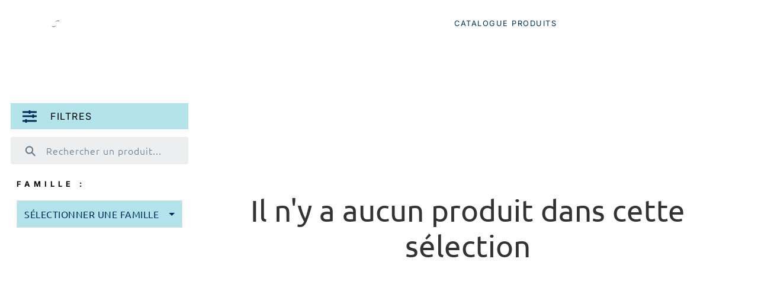

--- FILE ---
content_type: text/html; charset=UTF-8
request_url: https://jcs-hygiene.com/nos-produits/nav-222403/kit-unger_22403/
body_size: 20409
content:
<!doctype html>
<html lang="fr-FR">
<head>
	<meta charset="UTF-8">
	<meta name="viewport" content="width=device-width, initial-scale=1">
	<link rel="profile" href="https://gmpg.org/xfn/11">
	<title>Retrouver nos détergents, aspirateurs, autolaveuses, essuie-mains et tous nos produits &#8211; JCS Hygiène</title>
<meta name='robots' content='max-image-preview:large' />
	<style>img:is([sizes="auto" i], [sizes^="auto," i]) { contain-intrinsic-size: 3000px 1500px }</style>
	<link rel='dns-prefetch' href='//www.googletagmanager.com' />
<link rel="alternate" type="application/rss+xml" title="JCS Hygiène &raquo; Flux" href="https://jcs-hygiene.com/feed/" />
<link rel="alternate" type="application/rss+xml" title="JCS Hygiène &raquo; Flux des commentaires" href="https://jcs-hygiene.com/comments/feed/" />
<script>
window._wpemojiSettings = {"baseUrl":"https:\/\/s.w.org\/images\/core\/emoji\/16.0.1\/72x72\/","ext":".png","svgUrl":"https:\/\/s.w.org\/images\/core\/emoji\/16.0.1\/svg\/","svgExt":".svg","source":{"concatemoji":"https:\/\/jcs-hygiene.com\/wp-includes\/js\/wp-emoji-release.min.js?ver=6.8.3"}};
/*! This file is auto-generated */
!function(s,n){var o,i,e;function c(e){try{var t={supportTests:e,timestamp:(new Date).valueOf()};sessionStorage.setItem(o,JSON.stringify(t))}catch(e){}}function p(e,t,n){e.clearRect(0,0,e.canvas.width,e.canvas.height),e.fillText(t,0,0);var t=new Uint32Array(e.getImageData(0,0,e.canvas.width,e.canvas.height).data),a=(e.clearRect(0,0,e.canvas.width,e.canvas.height),e.fillText(n,0,0),new Uint32Array(e.getImageData(0,0,e.canvas.width,e.canvas.height).data));return t.every(function(e,t){return e===a[t]})}function u(e,t){e.clearRect(0,0,e.canvas.width,e.canvas.height),e.fillText(t,0,0);for(var n=e.getImageData(16,16,1,1),a=0;a<n.data.length;a++)if(0!==n.data[a])return!1;return!0}function f(e,t,n,a){switch(t){case"flag":return n(e,"\ud83c\udff3\ufe0f\u200d\u26a7\ufe0f","\ud83c\udff3\ufe0f\u200b\u26a7\ufe0f")?!1:!n(e,"\ud83c\udde8\ud83c\uddf6","\ud83c\udde8\u200b\ud83c\uddf6")&&!n(e,"\ud83c\udff4\udb40\udc67\udb40\udc62\udb40\udc65\udb40\udc6e\udb40\udc67\udb40\udc7f","\ud83c\udff4\u200b\udb40\udc67\u200b\udb40\udc62\u200b\udb40\udc65\u200b\udb40\udc6e\u200b\udb40\udc67\u200b\udb40\udc7f");case"emoji":return!a(e,"\ud83e\udedf")}return!1}function g(e,t,n,a){var r="undefined"!=typeof WorkerGlobalScope&&self instanceof WorkerGlobalScope?new OffscreenCanvas(300,150):s.createElement("canvas"),o=r.getContext("2d",{willReadFrequently:!0}),i=(o.textBaseline="top",o.font="600 32px Arial",{});return e.forEach(function(e){i[e]=t(o,e,n,a)}),i}function t(e){var t=s.createElement("script");t.src=e,t.defer=!0,s.head.appendChild(t)}"undefined"!=typeof Promise&&(o="wpEmojiSettingsSupports",i=["flag","emoji"],n.supports={everything:!0,everythingExceptFlag:!0},e=new Promise(function(e){s.addEventListener("DOMContentLoaded",e,{once:!0})}),new Promise(function(t){var n=function(){try{var e=JSON.parse(sessionStorage.getItem(o));if("object"==typeof e&&"number"==typeof e.timestamp&&(new Date).valueOf()<e.timestamp+604800&&"object"==typeof e.supportTests)return e.supportTests}catch(e){}return null}();if(!n){if("undefined"!=typeof Worker&&"undefined"!=typeof OffscreenCanvas&&"undefined"!=typeof URL&&URL.createObjectURL&&"undefined"!=typeof Blob)try{var e="postMessage("+g.toString()+"("+[JSON.stringify(i),f.toString(),p.toString(),u.toString()].join(",")+"));",a=new Blob([e],{type:"text/javascript"}),r=new Worker(URL.createObjectURL(a),{name:"wpTestEmojiSupports"});return void(r.onmessage=function(e){c(n=e.data),r.terminate(),t(n)})}catch(e){}c(n=g(i,f,p,u))}t(n)}).then(function(e){for(var t in e)n.supports[t]=e[t],n.supports.everything=n.supports.everything&&n.supports[t],"flag"!==t&&(n.supports.everythingExceptFlag=n.supports.everythingExceptFlag&&n.supports[t]);n.supports.everythingExceptFlag=n.supports.everythingExceptFlag&&!n.supports.flag,n.DOMReady=!1,n.readyCallback=function(){n.DOMReady=!0}}).then(function(){return e}).then(function(){var e;n.supports.everything||(n.readyCallback(),(e=n.source||{}).concatemoji?t(e.concatemoji):e.wpemoji&&e.twemoji&&(t(e.twemoji),t(e.wpemoji)))}))}((window,document),window._wpemojiSettings);
</script>
<style id='wp-emoji-styles-inline-css'>

	img.wp-smiley, img.emoji {
		display: inline !important;
		border: none !important;
		box-shadow: none !important;
		height: 1em !important;
		width: 1em !important;
		margin: 0 0.07em !important;
		vertical-align: -0.1em !important;
		background: none !important;
		padding: 0 !important;
	}
</style>
<link rel='stylesheet' id='ecare-plugins-catalogue-css' href='https://jcs-hygiene.com/wp-content/plugins/ecare-plugins/catalogue/css/style.css?ver=1744072898' media='all' />
<link rel='stylesheet' id='ecare-plugins-catalogue-splide-css' href='https://jcs-hygiene.com/wp-content/plugins/ecare-plugins/catalogue/css/splide-sea-green.min.css?ver=1744072898' media='all' />
<link rel='stylesheet' id='ecare-plugins-catalogue-recherche-css' href='https://jcs-hygiene.com/wp-content/plugins/ecare-plugins/catalogue-recherche/css/style.css?ver=1744072898' media='all' />
<link rel='stylesheet' id='ecare-plugins-catalogue-familles-css' href='https://jcs-hygiene.com/wp-content/plugins/ecare-plugins/catalogue-familles/css/style.css?ver=1744072898' media='all' />
<link rel='stylesheet' id='ecare-plugins-catalogue-familles-splide-css' href='https://jcs-hygiene.com/wp-content/plugins/ecare-plugins/catalogue-familles/css/splide-sea-green.min.css?ver=1744072898' media='all' />
<link rel='stylesheet' id='ecare-plugins-catalogue-menu-css' href='https://jcs-hygiene.com/wp-content/plugins/ecare-plugins/catalogue-menu/css/style.css?ver=1744072898' media='all' />
<link rel='stylesheet' id='ecare-plugins-connexion-css' href='https://jcs-hygiene.com/wp-content/plugins/ecare-plugins/connexion/css/style.css?ver=1744072898' media='all' />
<style id='global-styles-inline-css'>
:root{--wp--preset--aspect-ratio--square: 1;--wp--preset--aspect-ratio--4-3: 4/3;--wp--preset--aspect-ratio--3-4: 3/4;--wp--preset--aspect-ratio--3-2: 3/2;--wp--preset--aspect-ratio--2-3: 2/3;--wp--preset--aspect-ratio--16-9: 16/9;--wp--preset--aspect-ratio--9-16: 9/16;--wp--preset--color--black: #000000;--wp--preset--color--cyan-bluish-gray: #abb8c3;--wp--preset--color--white: #ffffff;--wp--preset--color--pale-pink: #f78da7;--wp--preset--color--vivid-red: #cf2e2e;--wp--preset--color--luminous-vivid-orange: #ff6900;--wp--preset--color--luminous-vivid-amber: #fcb900;--wp--preset--color--light-green-cyan: #7bdcb5;--wp--preset--color--vivid-green-cyan: #00d084;--wp--preset--color--pale-cyan-blue: #8ed1fc;--wp--preset--color--vivid-cyan-blue: #0693e3;--wp--preset--color--vivid-purple: #9b51e0;--wp--preset--gradient--vivid-cyan-blue-to-vivid-purple: linear-gradient(135deg,rgba(6,147,227,1) 0%,rgb(155,81,224) 100%);--wp--preset--gradient--light-green-cyan-to-vivid-green-cyan: linear-gradient(135deg,rgb(122,220,180) 0%,rgb(0,208,130) 100%);--wp--preset--gradient--luminous-vivid-amber-to-luminous-vivid-orange: linear-gradient(135deg,rgba(252,185,0,1) 0%,rgba(255,105,0,1) 100%);--wp--preset--gradient--luminous-vivid-orange-to-vivid-red: linear-gradient(135deg,rgba(255,105,0,1) 0%,rgb(207,46,46) 100%);--wp--preset--gradient--very-light-gray-to-cyan-bluish-gray: linear-gradient(135deg,rgb(238,238,238) 0%,rgb(169,184,195) 100%);--wp--preset--gradient--cool-to-warm-spectrum: linear-gradient(135deg,rgb(74,234,220) 0%,rgb(151,120,209) 20%,rgb(207,42,186) 40%,rgb(238,44,130) 60%,rgb(251,105,98) 80%,rgb(254,248,76) 100%);--wp--preset--gradient--blush-light-purple: linear-gradient(135deg,rgb(255,206,236) 0%,rgb(152,150,240) 100%);--wp--preset--gradient--blush-bordeaux: linear-gradient(135deg,rgb(254,205,165) 0%,rgb(254,45,45) 50%,rgb(107,0,62) 100%);--wp--preset--gradient--luminous-dusk: linear-gradient(135deg,rgb(255,203,112) 0%,rgb(199,81,192) 50%,rgb(65,88,208) 100%);--wp--preset--gradient--pale-ocean: linear-gradient(135deg,rgb(255,245,203) 0%,rgb(182,227,212) 50%,rgb(51,167,181) 100%);--wp--preset--gradient--electric-grass: linear-gradient(135deg,rgb(202,248,128) 0%,rgb(113,206,126) 100%);--wp--preset--gradient--midnight: linear-gradient(135deg,rgb(2,3,129) 0%,rgb(40,116,252) 100%);--wp--preset--font-size--small: 13px;--wp--preset--font-size--medium: 20px;--wp--preset--font-size--large: 36px;--wp--preset--font-size--x-large: 42px;--wp--preset--spacing--20: 0.44rem;--wp--preset--spacing--30: 0.67rem;--wp--preset--spacing--40: 1rem;--wp--preset--spacing--50: 1.5rem;--wp--preset--spacing--60: 2.25rem;--wp--preset--spacing--70: 3.38rem;--wp--preset--spacing--80: 5.06rem;--wp--preset--shadow--natural: 6px 6px 9px rgba(0, 0, 0, 0.2);--wp--preset--shadow--deep: 12px 12px 50px rgba(0, 0, 0, 0.4);--wp--preset--shadow--sharp: 6px 6px 0px rgba(0, 0, 0, 0.2);--wp--preset--shadow--outlined: 6px 6px 0px -3px rgba(255, 255, 255, 1), 6px 6px rgba(0, 0, 0, 1);--wp--preset--shadow--crisp: 6px 6px 0px rgba(0, 0, 0, 1);}:root { --wp--style--global--content-size: 800px;--wp--style--global--wide-size: 1200px; }:where(body) { margin: 0; }.wp-site-blocks > .alignleft { float: left; margin-right: 2em; }.wp-site-blocks > .alignright { float: right; margin-left: 2em; }.wp-site-blocks > .aligncenter { justify-content: center; margin-left: auto; margin-right: auto; }:where(.wp-site-blocks) > * { margin-block-start: 24px; margin-block-end: 0; }:where(.wp-site-blocks) > :first-child { margin-block-start: 0; }:where(.wp-site-blocks) > :last-child { margin-block-end: 0; }:root { --wp--style--block-gap: 24px; }:root :where(.is-layout-flow) > :first-child{margin-block-start: 0;}:root :where(.is-layout-flow) > :last-child{margin-block-end: 0;}:root :where(.is-layout-flow) > *{margin-block-start: 24px;margin-block-end: 0;}:root :where(.is-layout-constrained) > :first-child{margin-block-start: 0;}:root :where(.is-layout-constrained) > :last-child{margin-block-end: 0;}:root :where(.is-layout-constrained) > *{margin-block-start: 24px;margin-block-end: 0;}:root :where(.is-layout-flex){gap: 24px;}:root :where(.is-layout-grid){gap: 24px;}.is-layout-flow > .alignleft{float: left;margin-inline-start: 0;margin-inline-end: 2em;}.is-layout-flow > .alignright{float: right;margin-inline-start: 2em;margin-inline-end: 0;}.is-layout-flow > .aligncenter{margin-left: auto !important;margin-right: auto !important;}.is-layout-constrained > .alignleft{float: left;margin-inline-start: 0;margin-inline-end: 2em;}.is-layout-constrained > .alignright{float: right;margin-inline-start: 2em;margin-inline-end: 0;}.is-layout-constrained > .aligncenter{margin-left: auto !important;margin-right: auto !important;}.is-layout-constrained > :where(:not(.alignleft):not(.alignright):not(.alignfull)){max-width: var(--wp--style--global--content-size);margin-left: auto !important;margin-right: auto !important;}.is-layout-constrained > .alignwide{max-width: var(--wp--style--global--wide-size);}body .is-layout-flex{display: flex;}.is-layout-flex{flex-wrap: wrap;align-items: center;}.is-layout-flex > :is(*, div){margin: 0;}body .is-layout-grid{display: grid;}.is-layout-grid > :is(*, div){margin: 0;}body{padding-top: 0px;padding-right: 0px;padding-bottom: 0px;padding-left: 0px;}a:where(:not(.wp-element-button)){text-decoration: underline;}:root :where(.wp-element-button, .wp-block-button__link){background-color: #32373c;border-width: 0;color: #fff;font-family: inherit;font-size: inherit;line-height: inherit;padding: calc(0.667em + 2px) calc(1.333em + 2px);text-decoration: none;}.has-black-color{color: var(--wp--preset--color--black) !important;}.has-cyan-bluish-gray-color{color: var(--wp--preset--color--cyan-bluish-gray) !important;}.has-white-color{color: var(--wp--preset--color--white) !important;}.has-pale-pink-color{color: var(--wp--preset--color--pale-pink) !important;}.has-vivid-red-color{color: var(--wp--preset--color--vivid-red) !important;}.has-luminous-vivid-orange-color{color: var(--wp--preset--color--luminous-vivid-orange) !important;}.has-luminous-vivid-amber-color{color: var(--wp--preset--color--luminous-vivid-amber) !important;}.has-light-green-cyan-color{color: var(--wp--preset--color--light-green-cyan) !important;}.has-vivid-green-cyan-color{color: var(--wp--preset--color--vivid-green-cyan) !important;}.has-pale-cyan-blue-color{color: var(--wp--preset--color--pale-cyan-blue) !important;}.has-vivid-cyan-blue-color{color: var(--wp--preset--color--vivid-cyan-blue) !important;}.has-vivid-purple-color{color: var(--wp--preset--color--vivid-purple) !important;}.has-black-background-color{background-color: var(--wp--preset--color--black) !important;}.has-cyan-bluish-gray-background-color{background-color: var(--wp--preset--color--cyan-bluish-gray) !important;}.has-white-background-color{background-color: var(--wp--preset--color--white) !important;}.has-pale-pink-background-color{background-color: var(--wp--preset--color--pale-pink) !important;}.has-vivid-red-background-color{background-color: var(--wp--preset--color--vivid-red) !important;}.has-luminous-vivid-orange-background-color{background-color: var(--wp--preset--color--luminous-vivid-orange) !important;}.has-luminous-vivid-amber-background-color{background-color: var(--wp--preset--color--luminous-vivid-amber) !important;}.has-light-green-cyan-background-color{background-color: var(--wp--preset--color--light-green-cyan) !important;}.has-vivid-green-cyan-background-color{background-color: var(--wp--preset--color--vivid-green-cyan) !important;}.has-pale-cyan-blue-background-color{background-color: var(--wp--preset--color--pale-cyan-blue) !important;}.has-vivid-cyan-blue-background-color{background-color: var(--wp--preset--color--vivid-cyan-blue) !important;}.has-vivid-purple-background-color{background-color: var(--wp--preset--color--vivid-purple) !important;}.has-black-border-color{border-color: var(--wp--preset--color--black) !important;}.has-cyan-bluish-gray-border-color{border-color: var(--wp--preset--color--cyan-bluish-gray) !important;}.has-white-border-color{border-color: var(--wp--preset--color--white) !important;}.has-pale-pink-border-color{border-color: var(--wp--preset--color--pale-pink) !important;}.has-vivid-red-border-color{border-color: var(--wp--preset--color--vivid-red) !important;}.has-luminous-vivid-orange-border-color{border-color: var(--wp--preset--color--luminous-vivid-orange) !important;}.has-luminous-vivid-amber-border-color{border-color: var(--wp--preset--color--luminous-vivid-amber) !important;}.has-light-green-cyan-border-color{border-color: var(--wp--preset--color--light-green-cyan) !important;}.has-vivid-green-cyan-border-color{border-color: var(--wp--preset--color--vivid-green-cyan) !important;}.has-pale-cyan-blue-border-color{border-color: var(--wp--preset--color--pale-cyan-blue) !important;}.has-vivid-cyan-blue-border-color{border-color: var(--wp--preset--color--vivid-cyan-blue) !important;}.has-vivid-purple-border-color{border-color: var(--wp--preset--color--vivid-purple) !important;}.has-vivid-cyan-blue-to-vivid-purple-gradient-background{background: var(--wp--preset--gradient--vivid-cyan-blue-to-vivid-purple) !important;}.has-light-green-cyan-to-vivid-green-cyan-gradient-background{background: var(--wp--preset--gradient--light-green-cyan-to-vivid-green-cyan) !important;}.has-luminous-vivid-amber-to-luminous-vivid-orange-gradient-background{background: var(--wp--preset--gradient--luminous-vivid-amber-to-luminous-vivid-orange) !important;}.has-luminous-vivid-orange-to-vivid-red-gradient-background{background: var(--wp--preset--gradient--luminous-vivid-orange-to-vivid-red) !important;}.has-very-light-gray-to-cyan-bluish-gray-gradient-background{background: var(--wp--preset--gradient--very-light-gray-to-cyan-bluish-gray) !important;}.has-cool-to-warm-spectrum-gradient-background{background: var(--wp--preset--gradient--cool-to-warm-spectrum) !important;}.has-blush-light-purple-gradient-background{background: var(--wp--preset--gradient--blush-light-purple) !important;}.has-blush-bordeaux-gradient-background{background: var(--wp--preset--gradient--blush-bordeaux) !important;}.has-luminous-dusk-gradient-background{background: var(--wp--preset--gradient--luminous-dusk) !important;}.has-pale-ocean-gradient-background{background: var(--wp--preset--gradient--pale-ocean) !important;}.has-electric-grass-gradient-background{background: var(--wp--preset--gradient--electric-grass) !important;}.has-midnight-gradient-background{background: var(--wp--preset--gradient--midnight) !important;}.has-small-font-size{font-size: var(--wp--preset--font-size--small) !important;}.has-medium-font-size{font-size: var(--wp--preset--font-size--medium) !important;}.has-large-font-size{font-size: var(--wp--preset--font-size--large) !important;}.has-x-large-font-size{font-size: var(--wp--preset--font-size--x-large) !important;}
:root :where(.wp-block-pullquote){font-size: 1.5em;line-height: 1.6;}
</style>
<link rel='stylesheet' id='hello-elementor-css' href='https://jcs-hygiene.com/wp-content/themes/hello-elementor/style.min.css?ver=3.2.1' media='all' />
<link rel='stylesheet' id='hello-elementor-theme-style-css' href='https://jcs-hygiene.com/wp-content/themes/hello-elementor/theme.min.css?ver=3.2.1' media='all' />
<link rel='stylesheet' id='hello-elementor-header-footer-css' href='https://jcs-hygiene.com/wp-content/themes/hello-elementor/header-footer.min.css?ver=3.2.1' media='all' />
<link rel='stylesheet' id='e-animation-fadeIn-css' href='https://jcs-hygiene.com/wp-content/plugins/elementor/assets/lib/animations/styles/fadeIn.min.css?ver=3.33.0' media='all' />
<link rel='stylesheet' id='elementor-frontend-css' href='https://jcs-hygiene.com/wp-content/plugins/elementor/assets/css/frontend.min.css?ver=3.33.0' media='all' />
<link rel='stylesheet' id='widget-heading-css' href='https://jcs-hygiene.com/wp-content/plugins/elementor/assets/css/widget-heading.min.css?ver=3.33.0' media='all' />
<link rel='stylesheet' id='swiper-css' href='https://jcs-hygiene.com/wp-content/plugins/elementor/assets/lib/swiper/v8/css/swiper.min.css?ver=8.4.5' media='all' />
<link rel='stylesheet' id='e-swiper-css' href='https://jcs-hygiene.com/wp-content/plugins/elementor/assets/css/conditionals/e-swiper.min.css?ver=3.33.0' media='all' />
<link rel='stylesheet' id='widget-image-css' href='https://jcs-hygiene.com/wp-content/plugins/elementor/assets/css/widget-image.min.css?ver=3.33.0' media='all' />
<link rel='stylesheet' id='widget-social-icons-css' href='https://jcs-hygiene.com/wp-content/plugins/elementor/assets/css/widget-social-icons.min.css?ver=3.33.0' media='all' />
<link rel='stylesheet' id='e-apple-webkit-css' href='https://jcs-hygiene.com/wp-content/plugins/elementor/assets/css/conditionals/apple-webkit.min.css?ver=3.33.0' media='all' />
<link rel='stylesheet' id='widget-icon-list-css' href='https://jcs-hygiene.com/wp-content/plugins/elementor/assets/css/widget-icon-list.min.css?ver=3.33.0' media='all' />
<link rel='stylesheet' id='e-motion-fx-css' href='https://jcs-hygiene.com/wp-content/plugins/elementor-pro/assets/css/modules/motion-fx.min.css?ver=3.33.1' media='all' />
<link rel='stylesheet' id='elementor-icons-css' href='https://jcs-hygiene.com/wp-content/plugins/elementor/assets/lib/eicons/css/elementor-icons.min.css?ver=5.44.0' media='all' />
<link rel='stylesheet' id='elementor-post-45-css' href='https://jcs-hygiene.com/wp-content/uploads/elementor/css/post-45.css?ver=1762998210' media='all' />
<link rel='stylesheet' id='font-awesome-5-all-css' href='https://jcs-hygiene.com/wp-content/plugins/elementor/assets/lib/font-awesome/css/all.min.css?ver=3.33.0' media='all' />
<link rel='stylesheet' id='font-awesome-4-shim-css' href='https://jcs-hygiene.com/wp-content/plugins/elementor/assets/lib/font-awesome/css/v4-shims.min.css?ver=3.33.0' media='all' />
<link rel='stylesheet' id='elementor-post-21-css' href='https://jcs-hygiene.com/wp-content/uploads/elementor/css/post-21.css?ver=1762998331' media='all' />
<link rel='stylesheet' id='elementor-post-972-css' href='https://jcs-hygiene.com/wp-content/uploads/elementor/css/post-972.css?ver=1762998254' media='all' />
<link rel='stylesheet' id='elementor-post-2447-css' href='https://jcs-hygiene.com/wp-content/uploads/elementor/css/post-2447.css?ver=1762998210' media='all' />
<link rel='stylesheet' id='elementor-gf-local-inter-css' href='https://jcs-hygiene.com/wp-content/uploads/elementor/google-fonts/css/inter.css?ver=1742262367' media='all' />
<link rel='stylesheet' id='elementor-gf-local-ubuntu-css' href='https://jcs-hygiene.com/wp-content/uploads/elementor/google-fonts/css/ubuntu.css?ver=1742262372' media='all' />
<link rel='stylesheet' id='elementor-icons-shared-0-css' href='https://jcs-hygiene.com/wp-content/plugins/elementor/assets/lib/font-awesome/css/fontawesome.min.css?ver=5.15.3' media='all' />
<link rel='stylesheet' id='elementor-icons-fa-brands-css' href='https://jcs-hygiene.com/wp-content/plugins/elementor/assets/lib/font-awesome/css/brands.min.css?ver=5.15.3' media='all' />
<link rel='stylesheet' id='elementor-icons-fa-solid-css' href='https://jcs-hygiene.com/wp-content/plugins/elementor/assets/lib/font-awesome/css/solid.min.css?ver=5.15.3' media='all' />
<script src="https://jcs-hygiene.com/wp-includes/js/dist/hooks.min.js?ver=4d63a3d491d11ffd8ac6" id="wp-hooks-js"></script>
<script src="https://jcs-hygiene.com/wp-includes/js/dist/i18n.min.js?ver=5e580eb46a90c2b997e6" id="wp-i18n-js"></script>
<script id="wp-i18n-js-after">
wp.i18n.setLocaleData( { 'text direction\u0004ltr': [ 'ltr' ] } );
</script>
<script id="ecare-plugins-catalogue-js-extra">
var testjs = {"urlConnexion":"https:\/\/e.jcs-hygiene.com\/","url":"https:\/\/e.jcs-hygiene.com\/data\/catalog.full.json","queryMode":"\/","familleModeNavigation":"famille"};
var testjs = {"urlConnexion":"https:\/\/e.jcs-hygiene.com\/","url":"https:\/\/e.jcs-hygiene.com\/data\/catalog.full.json","queryMode":"\/","familleModeNavigation":"famille"};
var testjs = {"urlConnexion":"https:\/\/e.jcs-hygiene.com\/","url":"https:\/\/e.jcs-hygiene.com\/data\/catalog.full.json","queryMode":"\/","familleModeNavigation":"famille"};
var testjs = {"urlConnexion":"https:\/\/e.jcs-hygiene.com\/","url":"https:\/\/e.jcs-hygiene.com\/data\/catalog.full.json","queryMode":"\/","familleModeNavigation":"famille"};
var testjs = {"urlConnexion":"https:\/\/e.jcs-hygiene.com\/","url":"https:\/\/e.jcs-hygiene.com\/data\/catalog.full.json","queryMode":"\/","familleModeNavigation":"famille"};
</script>
<script src="https://jcs-hygiene.com/wp-content/plugins/ecare-plugins/catalogue/js/script.js?ver=1744072898" id="ecare-plugins-catalogue-js"></script>
<script src="https://jcs-hygiene.com/wp-content/plugins/ecare-plugins/catalogue/js/splide.min.js?ver=1744072898" id="ecare-plugins-catalogue-splide-js"></script>
<script src="https://jcs-hygiene.com/wp-content/plugins/ecare-plugins/catalogue-recherche/js/script.js?ver=1744072898" id="ecare-plugins-catalogue-recherche-js"></script>
<script src="https://jcs-hygiene.com/wp-content/plugins/ecare-plugins/catalogue-familles/js/script.js?ver=1744072898" id="ecare-plugins-catalogue-familles-js"></script>
<script src="https://jcs-hygiene.com/wp-content/plugins/ecare-plugins/catalogue-familles/js/splide.min.js?ver=1744072898" id="ecare-plugins-catalogue-familles-splide-js"></script>
<script src="https://jcs-hygiene.com/wp-content/plugins/ecare-plugins/catalogue-menu/js/script.js?ver=1744072898" id="ecare-plugins-catalogue-menu-js"></script>
<script src="https://jcs-hygiene.com/wp-content/plugins/ecare-plugins/connexion/js/script.js?ver=1744072898" id="ecare-plugins-connexion-js"></script>
<script src="https://jcs-hygiene.com/wp-includes/js/jquery/jquery.min.js?ver=3.7.1" id="jquery-core-js"></script>
<script src="https://jcs-hygiene.com/wp-includes/js/jquery/jquery-migrate.min.js?ver=3.4.1" id="jquery-migrate-js"></script>
<script src="https://jcs-hygiene.com/wp-content/plugins/elementor/assets/lib/font-awesome/js/v4-shims.min.js?ver=3.33.0" id="font-awesome-4-shim-js"></script>
<link rel="https://api.w.org/" href="https://jcs-hygiene.com/wp-json/" /><link rel="alternate" title="JSON" type="application/json" href="https://jcs-hygiene.com/wp-json/wp/v2/pages/21" /><link rel="EditURI" type="application/rsd+xml" title="RSD" href="https://jcs-hygiene.com/xmlrpc.php?rsd" />
<meta name="generator" content="WordPress 6.8.3" />
<link rel="canonical" href="https://jcs-hygiene.com/nos-produits/" />
<link rel='shortlink' href='https://jcs-hygiene.com/?p=21' />
<link rel="alternate" title="oEmbed (JSON)" type="application/json+oembed" href="https://jcs-hygiene.com/wp-json/oembed/1.0/embed?url=https%3A%2F%2Fjcs-hygiene.com%2Fnos-produits%2F" />
<link rel="alternate" title="oEmbed (XML)" type="text/xml+oembed" href="https://jcs-hygiene.com/wp-json/oembed/1.0/embed?url=https%3A%2F%2Fjcs-hygiene.com%2Fnos-produits%2F&#038;format=xml" />
<meta name="generator" content="Site Kit by Google 1.165.0" /><meta name="generator" content="Elementor 3.33.0; features: additional_custom_breakpoints; settings: css_print_method-external, google_font-enabled, font_display-auto">
			<style>
				.e-con.e-parent:nth-of-type(n+4):not(.e-lazyloaded):not(.e-no-lazyload),
				.e-con.e-parent:nth-of-type(n+4):not(.e-lazyloaded):not(.e-no-lazyload) * {
					background-image: none !important;
				}
				@media screen and (max-height: 1024px) {
					.e-con.e-parent:nth-of-type(n+3):not(.e-lazyloaded):not(.e-no-lazyload),
					.e-con.e-parent:nth-of-type(n+3):not(.e-lazyloaded):not(.e-no-lazyload) * {
						background-image: none !important;
					}
				}
				@media screen and (max-height: 640px) {
					.e-con.e-parent:nth-of-type(n+2):not(.e-lazyloaded):not(.e-no-lazyload),
					.e-con.e-parent:nth-of-type(n+2):not(.e-lazyloaded):not(.e-no-lazyload) * {
						background-image: none !important;
					}
				}
			</style>
			<link rel="icon" href="https://jcs-hygiene.com/wp-content/uploads/2021/03/cropped-logo-jcs-32x32.png" sizes="32x32" />
<link rel="icon" href="https://jcs-hygiene.com/wp-content/uploads/2021/03/cropped-logo-jcs-192x192.png" sizes="192x192" />
<link rel="apple-touch-icon" href="https://jcs-hygiene.com/wp-content/uploads/2021/03/cropped-logo-jcs-180x180.png" />
<meta name="msapplication-TileImage" content="https://jcs-hygiene.com/wp-content/uploads/2021/03/cropped-logo-jcs-270x270.png" />
		<style id="wp-custom-css">
			html {
  scroll-behavior: smooth;
}

@media (prefers-reduced-motion: reduce) {
  html {
    scroll-behavior: auto;
  }
}

b, strong {
	font-weight: bold;
}

a:focus,
button:focus {
	outline: none !important;
}
button {
	border: none !important;
}

.fa-angle-up:before {
	font-family: "Font Awesome 5 Free";
}

.ec-search {
	background-color: #eceeef !important;
	margin: 1rem auto 1.5rem !important;
	padding: 0.2rem 0.5rem;
}

.ec-search input.ec-color {
	flex: 1 1 auto !important;
	order: 2 !important;
	padding: 0 !important;
	height: 40px !important;
	font-family: var(--e-global-typography-8db8abf-font-family), Sans-serif !important;
	font-size: var(--e-global-typography-8db8abf-font-size) !important;
	font-weight: var(--e-global-typography-8db8abf-font-weight) !important;
	text-transform: var(
		--e-global-typography-8db8abf-text-transform
	) !important;
	font-style: var(--e-global-typography-8db8abf-font-style) !important;
	line-height: var(--e-global-typography-8db8abf-line-height) !important;
	letter-spacing: var(
		--e-global-typography-8db8abf-letter-spacing
	) !important;
}

.ec-search input.ec-color::placeholder {
	color: var(--e-global-color-text) !important;
	opacity: 0.6 !important;
}

.ec-search-btn {
	flex: 0 1 auto !important;
	order: 1 !important;
}

.ec-search-btn span {
	color: var(--e-global-color-text) !important;
	font-size: 1.5rem !important;
	transform: rotate(-45deg);
	opacity: 0.6 !important;
}

.ec-search-btn:hover {
	background-color: transparent !important;
}

.ec-catalog > div:nth-of-type(2) > div:first-of-type {
	width: 100% !important;
}

.ec-search-close {
	color: var(--e-global-color-text) !important;
	font-size: 1.5rem !important;
	opacity: 0.6 !important;
}

.ec-search-close:hover {
	background-color: transparent !important;
}

.ec-level-more {
	position: absolute !important;
	width: 100%;
	top: 50% !important;
	transform: translateY(-100%) !important;
	background: transparent !important;
	color: #fff !important;
}

.ec-level-more span {
	font-family: var(--e-global-typography-3d2877b-font-family), Sans-serif !important;
	font-weight: var(--e-global-typography-3d2877b-font-weight) !important;
	text-transform: var(
		--e-global-typography-3d2877b-text-transform
	) !important;
	line-height: var(--e-global-typography-3d2877b-line-height) !important;
	letter-spacing: var(
		--e-global-typography-3d2877b-letter-spacing
	) !important;
	transition: all 0.5s;
}

.ec-level:hover > .ec-level-more {
	box-shadow: none !important;
	color: var(--e-global-color-primary) !important;
	z-index: 1 !important;
}


.ec-level::after {
	transition: all 0.5s;
	background-color: #002e566b;
	content: "";
	position: absolute;
	width: 100%;
	height: 100%;
}

.ec-level:hover::after {
	background-color: rgb(0 28 56 / 70%);
}

.ec-level-img {
	height: 25rem !important;
}

.ec-level-img img {
	top:0 !important;
	left:0 !important;
	inset: 0 !important;
	height: 100% !important;
	transform: translate(0,0) !important;
	transition: all 0.5s;
}

.ec-filters .ec-card > label {
	color: #000000;
	font-family: var(--e-global-typography-7857a12-font-family), Sans-serif;
	font-size: var(--e-global-typography-7857a12-font-size);
	font-weight: var(--e-global-typography-7857a12-font-weight);
	text-transform: var(--e-global-typography-7857a12-text-transform);
	line-height: var(--e-global-typography-7857a12-line-height);
	letter-spacing: var(--e-global-typography-7857a12-letter-spacing);
}

.ec-filters .ec-dropdown-toggle {
	font-family: var(--e-global-typography-d79eb7c-font-family), Sans-serif;
	font-size: var(--e-global-typography-d79eb7c-font-size);
	font-weight: var(--e-global-typography-d79eb7c-font-weight);
	line-height: var(--e-global-typography-d79eb7c-line-height);
	letter-spacing: var(--e-global-typography-d79eb7c-letter-spacing);
	fill: var(--e-global-color-text);
	color: var(--e-global-color-text);
	background-color: #ffffff;
	border-style: solid;
	border-width: 1px 1px 1px 1px;
	border-color: var(--e-global-color-text);
	margin-top: 1rem;
	margin-bottom: 1rem;
}

.ec-filters .ec-dropdown-toggle:hover,
.ec-filters .ec-dropdown-toggle:focus {
	background-color: initial;
	color: initial;
	border-color: initial;
}

.ec-filters .ec-pt label {
	font-family: var(--e-global-typography-text-font-family), Sans-serif;
	font-weight: var(--e-global-typography-text-font-weight);
}

.ec-filters .ec-pt:first-of-type {
	margin-top: 1rem;
}

.ec-product {
	margin: 0 1rem 5rem 0;
}

.ec-product .ec-product-identifier {
	color: #000000;
	font-family: var(--e-global-typography-2118c37-font-family), Sans-serif;
	font-size: var(--e-global-typography-2118c37-font-size);
	font-weight: var(--e-global-typography-2118c37-font-weight);
	text-transform: var(--e-global-typography-2118c37-text-transform);
	font-style: var(--e-global-typography-2118c37-font-style);
	line-height: var(--e-global-typography-2118c37-line-height);
	letter-spacing: var(--e-global-typography-2118c37-letter-spacing);
	opacity: 1;
}

.ec-product .ec-product-name {
	color: var(--e-global-color-text);
	font-family: var(--e-global-typography-8db8abf-font-family), Sans-serif;
	font-size: var(--e-global-typography-8db8abf-font-size);
	text-transform: var(--e-global-typography-8db8abf-text-transform);
	font-style: var(--e-global-typography-8db8abf-font-style);
	line-height: var(--e-global-typography-8db8abf-line-height);
	letter-spacing: var(--e-global-typography-8db8abf-letter-spacing);
	margin-top: 0;
}

.ec-product .ec-product-description {
	color: var(--e-global-color-0fe7ad6);
	font-family: var(--e-global-typography-d79eb7c-font-family), Sans-serif;
	font-size: var(--e-global-typography-d79eb7c-font-size);
	font-weight: var(--e-global-typography-d79eb7c-font-weight);
	line-height: var(--e-global-typography-d79eb7c-line-height);
	letter-spacing: var(--e-global-typography-d79eb7c-letter-spacing);
}

.ec-catalog .ec-product-more {
	font-size: 1.5rem;
	padding: 1rem;
}

.ec-catalog .ec-product .ec-product-more {
	font-family: var(--e-global-typography-8c95c7d-font-family), Sans-serif;
	font-size: var(--e-global-typography-8c95c7d-font-size);
	font-weight: var(--e-global-typography-8c95c7d-font-weight);
	text-transform: var(--e-global-typography-8c95c7d-text-transform);
	line-height: var(--e-global-typography-8c95c7d-line-height);
	letter-spacing: var(--e-global-typography-8c95c7d-letter-spacing);
	margin: 0 10px;
	padding: 10px;
}

.ec-flex {
	flex-wrap: wrap;
}

span.ec-level-more-alt {
	text-transform: uppercase;
	width: fit-content;
	font-size: var(--e-global-typography-d79eb7c-font-size);
}

.ec-level-more {
	z-index: 1;
}

.ec-page-fiche > .ec-product > .ec-product-detail .ec-product-identifier {
	color: #000000;
	font-family: var(--e-global-typography-7857a12-font-family), Sans-serif;
	font-size: var(--e-global-typography-7857a12-font-size);
	font-weight: var(--e-global-typography-7857a12-font-weight);
	text-transform: var(--e-global-typography-7857a12-text-transform);
	line-height: var(--e-global-typography-7857a12-line-height);
	margin-bottom: 24px;
}

.ec-page-fiche > .ec-product > .ec-product-detail .ec-product-name {
	color: var(--e-global-color-text);
	font-family: var(--e-global-typography-3d2877b-font-family), Sans-serif;
	font-size: var(--e-global-typography-3d2877b-font-size);
	font-weight: var(--e-global-typography-3d2877b-font-weight);
	text-transform: var(--e-global-typography-3d2877b-text-transform);
	line-height: var(--e-global-typography-3d2877b-line-height);
	letter-spacing: var(--e-global-typography-3d2877b-letter-spacing);
}

.ec-page-fiche
	> .ec-product
	> .ec-product-detail
	.ec-product-detail-tabs
	.ec-pt {
	font-family: var(--e-global-typography-2118c37-font-family), Sans-serif;
	font-size: var(--e-global-typography-2118c37-font-size);
	font-weight: var(--e-global-typography-2118c37-font-weight);
	text-transform: var(--e-global-typography-2118c37-text-transform);
	font-style: var(--e-global-typography-2118c37-font-style);
	line-height: var(--e-global-typography-2118c37-line-height);
	letter-spacing: var(--e-global-typography-2118c37-letter-spacing);
}

.ec-page-fiche > .ec-product-detail-more label {
	color: #000000;
	font-family: var(--e-global-typography-7857a12-font-family), Sans-serif;
	font-size: var(--e-global-typography-7857a12-font-size);
	font-weight: var(--e-global-typography-7857a12-font-weight);
	text-transform: var(--e-global-typography-7857a12-text-transform);
	line-height: var(--e-global-typography-7857a12-line-height);
	letter-spacing: var(--e-global-typography-7857a12-letter-spacing);
}

.ec-page-fiche .ec-product-detail-tabs > .ec-product-detail-tab {
	border-color: var(--e-global-color-primary) !important;
}

.ec-page .ec-product {
	justify-content: space-between;
}
.ec-level-more
.ec-connexion label {
	width: 10rem;
}

.ec-product-detail-tabs
	.ec-product-detail-tab.ec-product-description
	#descriptionInner.reduced {
	height: 15rem !important;
	overflow: hidden !important;
}

#seeMoreButton {
	cursor: pointer;
	color: #002e56;
}

/* DEBUT AJOUT ASW */
.ec-level-more {
	transform: translateY(-100%);
}
span.ec-level-more-alt {
	position: absolute;
	top: 50% ;
	transform: translateX(-50%);
	color: #fff !important;
	display: block;
	left: 50%;
	text-align: center;
	max-width: 100%;
	padding: 10px 20px;
	transition: all 0.5s;
	z-index: 10;
	opacity: 0;
}
span.ec-level-more-alt:after {
	content: "Accéder au catalogue";
}
span.ec-level-more-alt:hover {
	background-color: #002e56;
}
.ec-level:hover span.ec-level-more-alt {
	opacity: 1;
	color: var(--e-global-color-primary) !important;
}

.ec-page-fiche > .ec-product a.ec-wc-url {
	font-size: 0px;
}
.ec-page-fiche > .ec-product a.ec-wc-url span,
.ec-page-fiche > .ec-product a.ec-wc-url::after {
	font-size: 16px;
}
.ec-page-fiche > .ec-product a.ec-wc-url::after {
	content: "FICHES COMPLÈTES";
	line-height: 1.2;
}
.ec-page-fiche > .ec-product a.ec-wc-url:hover {
	transition: all 500ms ease;
}
.ec-page-fiche > .ec-product a.ec-ft-long,
.ec-page-fiche > .ec-product a.ec-fds-long,
.ec-page-fiche > .ec-product a.ec-wc-url {
	display: inline-flex;
	padding: 12px 24px;
	margin-right: 10px;
	background-color: #b1e2e9;
	line-height: 1.2;
}
.ec-page-fiche > .ec-product a.ec-ft-long:hover,
.ec-page-fiche > .ec-product a.ec-fds-long:hover,
.ec-page-fiche > .ec-product a.ec-wc-url:hover {
	transform: scale(1.025);
}
.ec-page-fiche > .ec-product a.ec-ft-long span,
.ec-page-fiche > .ec-product a.ec-fds-long span,
.ec-page-fiche > .ec-product a.ec-wc-url span {
	-webkit-font-smoothing: antialiased;
	display: inline-block;
	margin-right: 12px;
	font-style: normal;
	font-variant: normal;
	text-rendering: auto;
	line-height: 1;
	font-family: "Font Awesome 5 Free";
	font-weight: 900;
}

.ec-page-fiche > .ec-product a.ec-ft-long span:before,
.ec-page-fiche > .ec-product a.ec-fds-long span:before,
.ec-page-fiche > .ec-product a.ec-wc-url span:before {
	content: "\f56d";
}

.ec-page-fiche > .ec-product > .ec-product-detail a.ec-famille-origine {
	display: inline-block;
	padding: 8px 12px;
	margin: 0 20px 0 -10px;
	border-radius: 24px;
	background-color: #b1e2e9;
	text-transform: lowercase;
}

.ec-product-detail-tabs {
	margin-top: 15px;
}
.ec-product-detail-tabs > label {
	padding: 20px 25px;
	opacity: 0.3;
}
.ec-product-detail-tabs > input[type="radio"]:checked + label {
	border-color: #b1e2e9;
	opacity: 1;
}
.ec-pagination > .ec-page-fiche-close {
	display: none;
}
@media (min-width: 1024px) {
	.ec-catalogue-recherche-icon-search-label {
		position: relative;
		width: 64px;
		height: 64px;
		padding: 0;
		color: #fff;
		transition: all 200ms ease;
	}
	.ec-catalogue-recherche-icon-search-label i {
		position: absolute;
		left: 50%;
		top: 50%;
		transform: translate(-50%, -50%);
		font-size: 1.7em;
	}
	.ec-catalogue-recherche-icon-search-label:hover {
		background-color: #b1e2e9;
		color: #002e56;
	}

	.ec-catalogue-recherche .ec-catalogue-recherche-input-parent {
		position: fixed;
		inset: 0;
		background-color: #b1e2e9;
		transform: scale(1);
	}
	.ec-catalogue-recherche:focus .ec-catalogue-recherche-input-parent,
	.ec-catalogue-recherche:focus-within .ec-catalogue-recherche-input-parent,
	.ec-catalogue-recherche
		> div
		> label:focus
		+ .ec-catalogue-recherche-input-parent,
	.ec-catalogue-recherche
		> div
		> label:focus-within
		+ .ec-catalogue-recherche-input-parent,
	.ec-catalogue-recherche-input-parent:focus,
	.ec-catalogue-recherche-input-parent:focus-within {
		transform: scale(1);
	}
	.ec-catalogue-recherche-input-parent > div {
		position: absolute;
		top: 50%;
		width: 100%;
	}
	.ec-catalogue-recherche-input,
	.ec-catalogue-recherche-input:hover,
	.ec-catalogue-recherche-input:focus,
	.ec-catalogue-recherche-input:focus-visible {
		margin: 0 auto;
		background-color: transparent;
		text-align: center;
		border-bottom: 1px solid #002e56 !important;
		font-size: 16px;
		width: 100%;
		max-width: 500px;
		color: #002e56;
	}
	.ec-catalogue-recherche-icon-close {
		position: absolute;
		right: 0;
		color: #002e56;
		font-size: 25px;
	}
}
@media (max-width: 1027px) {
	.ec-catalogue-recherche > div {
		display: flex;
	}
	.ec-catalogue-recherche-icon-search-label {
		display: flex;
		pointer-events: none;
		background-color: #fff;
	}
	.ec-catalogue-recherche-input-parent {
		position: relative;
		display: flex;
		flex: 1;
		top: 100% !important;
		transform: none !important;
		opacity: 1 !important;
		touch-action: auto !important;
		pointer-events: auto !important;
		box-shadow: none !important;
	}
	.ec-catalogue-recherche-input-parent > div {
		display: flex;
		flex: 1;
	}
	.ec-catalogue-recherche-input-parent > div .ec-catalogue-recherche-input {
		flex: 1;
		max-width: unset;
		height: unset;
		font-size: 1.4em;
	}
	.ec-catalogue-recherche-icon-search > i,
	.ec-catalogue-recherche-icon-close > i,
	.edit-post-visual-editor .ec-catalogue-recherche-icon-search > i,
	.edit-post-visual-editor .ec-catalogue-recherche-icon-close > i {
		font-size: 1.4em;
	}
	.ec-catalogue-recherche-icon-search {
		align-self: center;
	}
	.ec-catalogue-recherche-input,
	.ec-catalogue-recherche-input:hover,
	.ec-catalogue-recherche-input:focus,
	.ec-catalogue-recherche-input:focus-visible {
		padding: 12px;
	}
}
.ec-ft,
.ec-fds {
	display: block !important;
	margin: 5px !important;
	min-width: 50px;
	background-color: #b1e2e9 !important;
}

.ec-wc-liendocjcs-parent label {
	display: none !important;
}

.ec-catalogue-recherche:focus .ec-catalogue-recherche-input-parent.ec-catalogue-recherche-input-center, .ec-catalogue-recherche:focus-within .ec-catalogue-recherche-input-parent.ec-catalogue-recherche-input-center, .ec-catalogue-recherche > div > label:focus + .ec-catalogue-recherche-input-parent.ec-catalogue-recherche-input-center, .ec-catalogue-recherche > div > label:focus-within + .ec-catalogue-recherche-input-parent.ec-catalogue-recherche-input-center, .ec-catalogue-recherche-input-parent.ec-catalogue-recherche-input-center:focus, .ec-catalogue-recherche-input-parent.ec-catalogue-recherche-input-center:focus-within {
	transform: translateX(0)
}
@media (min-width: 1024px) {
.ec-catalogue-recherche-icon-close {
	position: fixed;
		right: 2rem !important;
		top: 2rem !important;
	}
}
/*-------- Mickael-------*/
ul.sub-menu {
   width: 100% !important;
}
.ec-product-detail .ec-product-name{
height:115px;	
	
}
.ec-filters{
display: flex;
flex-direction:column;	
}
.ec-filters :nth-child(1) {
  order: 10;
}
.splide__slide .ec-product-img .ec-p img{
	margin-top: 2px;
    max-height: 30px;
    max-width: 30px;
}

@media (max-width: 768px) {
.ec-catalog-context-fiche .ec-pagination-haut {
	margin-left: 0 !important;
	margin-top: -100px !important;
}
}

/*@media (min-width: 1024px) {
.ec-dropdown{
	opacity:1;
	visibility:visible;	
}
.ec-breadcrumb .ec-bg-color{
	background-color:#edfbfd;
}
.ec-dropdown-toggle{
	width:300px;
}
}*/
/* FIN AJOUT ASW */
.elementor-nav-menu--layout-horizontal .elementor-nav-menu > li {
	min-width: 175px !important;
}

.downloads-thumbnails .elementor-cta__bg {
	background-size: contain;
	background-repeat: no-repeat;
}

.ec-breadcrumb li:first-of-type span {
	font-family: var(--e-global-typography-8c95c7d-font-family), Sans-serif;
	letter-spacing: var(--e-global-typography-8c95c7d-letter-spacing);
}

.ec-breadcrumb li:nth-of-type(2) button {
	font-weight: 600;
}

.ec-breadcrumb > li {
	display: inline-flex;
	align-items: center;
}
.ec-breadcrumb {
	display: flex;
	flex-wrap: wrap;
	z-index: 2;
	border-radius: 4px;
	background-color: #b2e3ea;
}
.ec-breadcrumb li a,
.ec-breadcrumb li button {
	line-height: 1;
	font-weight: 400;
	font-size: 1rem;
	font-family: "Inter";
}

.ec-breadcrumb .ec-dropdown-toggle {
	letter-spacing: unset;
}

.ec-breadcrumb .ec-filters-toggle,
.ec-breadcrumb .ec-dropdown-toggle {
	padding: 10px 20px;
}
.ec-breadcrumb .ec-filters-toggle {
	position: relative;
	font-size: 0;
}
.ec-breadcrumb .ec-filters-toggle::before {
	
	inset: 0;
	display: inline-block;
  font-style: normal;
  font-variant: normal;
  text-rendering: auto;
  -webkit-font-smoothing: antialiased;
  font-family: "Font Awesome 5 Free";
  font-weight: 900;
	font-size: 1.5rem;
  content: "\f1de";
	color: inherit;
}
.ec-page {
	grid-gap: 16px;
}
.ec-filters + .ec-page {
	padding-left: 16px !important;
}

@media (min-width: 768px) {
	.ec-filters.ec-filters-open + .ec-page {
		padding-left: 0 !important;
	}
}
@media (max-width: 768px) {
	.ec-filters + .ec-page {
		padding-left: 0 !important;
	}
}

.ec-catalog .ec-page .ec-product {
	padding-bottom: 10px;
	margin: 0;
	box-shadow: 0 0 0 rgba(0, 0, 0, 0.1);
	transition: all 300ms ease-in-out;
}
.ec-catalog .ec-page .ec-product:hover {
	transform: scale(1.025);
	box-shadow: 0 0 20px rgba(0, 0, 0, 0.1);
}

.ec-product-img .ec-p a {
	padding: 5px 10px !important;
}
.ec-catalog .ec-product .ec-product-img,
.ec-catalog .ec-product .ec-product-detail {
	width:100%;
	height: auto;
}

.ec-catalog .ec-page-fiche .ec-product .ec-product-img,
.ec-catalog .ec-page-fiche .ec-product .ec-product-detail {
	height: auto;
}

.ec-page-fiche > .ec-product > .ec-product-img > div img {
	max-height: 55px;
}

.ec-page-fiche > .ec-product > div > .ec-product-img > div img,
.ec-page-fiche > .ec-product > .ec-flex-1 > .splide .ec-product-img > div img {
	max-height: 55px;
	margin-bottom: 5px;
}

.ec-page-fiche
	> .ec-product
	> .ec-product-img
	label[for="ec-product-detail-tab-autre"]
	img {
	max-height: 30px;
}

.ec-product-img > div img {
	margin-top: 5px;
	max-height: 35px;
	max-width: 35px;
}

.ec-page-fiche > .ec-product-detail-more label {
	letter-spacing: var(--e-global-typography-2118c37-letter-spacing);
}

.ec-product-detail-more .splide__arrow {
	display: flex;
	align-items: center;
	padding: 8px;
	border-radius: 50%;
}

.ec-product-detail-more .splide__arrow {
	color: #b1e2e9;
}

.ec-product-detail-more .splide__arrow[disabled] {
	display: none;
}

.ec-product-detail-more .splide__arrow svg {
	fill: currentcolor;
}

.ec-product-detail-more .splide__arrow--prev {
	margin-left: -2rem;
}
.ec-product-detail-more .splide__arrow--next {
	margin-right: -2rem;
}

.ec-product-detail-more .splide__pagination__page {
	background-color: #e4e4e4;
  padding: 6px;
  border-radius: 50%;
}
.ec-product-detail-more .splide__pagination__page.is-active {
	background-color: #b1e2e9;
}
/*
  @media (max-width: 40rem) {
      .ec-catalog .ec-flex-start {
          flex-direction: column-reverse
      }
      .ec-filters + .ec-page {
          padding-left: 0 !important;
      }
  }
  */

.ec-page-fiche .ec-flex-1 > .ec-p,
.ec-page-fiche .ec-flex-1 > .ec-p > .ec-p,
.ec-page-fiche .ec-flex-1 > .ec-p > .ec-wc-liendocjcs-parent > .ec-p {
	padding-block: 0;
	margin-block: 0.5em;
}

.ec-page-fiche .ec-flex-1 > .ec-p > .ec-p {
	display: flex;
	flex-wrap: wrap;
	gap: 0.5rem;
}

.ec-page-fiche .ec-flex-1 > .ec-p > .ec-p a {
	margin: 0;
	flex: 1 1 auto;

	justify-content: center;
}

.ec-page-fiche .ec-flex-1 > .ec-p .ec-wc-liendocjcs-parent > .ec-p a {
	width: 100%;
	justify-content: center;
}

.ec-catalog .ec-page,
.ec-catalog .ec-filters + .ec-page.ec-page-level {
	grid-template-columns: repeat(auto-fill, minmax(220px, 1fr)) !important;
}

.ec-catalog .ec-filters + .ec-page.ec-page-level .ec-card {
padding : 0;
	padding-bottom: 10px;
	text-align: start;
	gap: 0;
	align-items: normal;
	
}

.ec-catalog .ec-page-level {
	grid-template-columns: repeat(auto-fill, minmax(320px, 1fr)) !important;
}

.ec-catalog .ec-page-level .ec-card {
  position: relative;
  display: flex;
	gap: 2rem;
  padding: 40px;
	min-height: 304px;
  align-items: center;
  justify-content: center;
  text-align: center;
}

.ec-catalog .ec-page-level .ec-p .ec-card {
		min-height: auto;
	}

@media (min-width: 768px) {
	.ec-catalog .ec-page-level .ec-card {
	min-height: 408px;
	}
}

.ec-catalog .ec-page-level .ec-level-img {
  position: absolute;
  inset: 0;
	height: auto !important;
}

.ec-catalog .ec-page-level .ec-level-more,
.ec-catalog .ec-page-level .ec-level-more-alt {
  position: unset !important;
  transform: unset !important;
  top: unset !important;
	flex: unset;
	transition: all .4s ease-in-out;
}

.ec-catalog .ec-page-level .ec-level-more-alt {
	font-size: .65rem;
	letter-spacing: 0.125rem;
}

.ec-catalog .ec-page-level .ec-card:hover .ec-level-more,
.ec-catalog .ec-page-level .ec-card:hover .ec-level-more-alt {
	transform: scale(1.125) !important;
}


input[type="checkbox"].ec-checkbox + label::before {
	width: 2.3em;
	height: 1.3em;
}

input[type="checkbox"].ec-checkbox + label::after {
	width: 1.1em;
	height: 1.1em;
}

input[type="checkbox"].ec-checkbox:checked + label::after {
	left: 1.1em;
}

.header-logo-container {
	width: 100% !important;
	max-width: 200px !important;
	position: relative !important;
	z-index:9999 !important;
}

.header-logo-container img,
.header-logo-container svg {
	width: 100% !important;
	height: 100% !important;
	transition: all 300ms ease-in-out;
}
.elementor-widget-theme-site-logo a {
	display: block;
}

.header-nav-container {
	width: auto !important;
	flex: 1 !important;
}
.header-burger-container {
	width:100px !important;
	margin-left: auto;
}

.mobile-menu-panel {
	position: fixed;
	visibility: hidden;
	inset: 0;
	z-index: 9999;
	transform: translateY(-100%);
	opacity: 0;
	transition: all 300ms ease-in-out !important;
}
.mobile-menu-panel.is-open {
	visibility: visible;
	transform: translateY(0);
	opacity: 1;
	overflow-y: scroll;
}

.back-to-top {
	width: 2rem;
	height: 2rem;
	padding: 0;
}

body.elementor-page-24 button {
	padding: 1rem 2rem;
}

@media (min-width: 60rem) {
	.elementor-sticky{
		padding-block: 1.25rem !important;
	}
}
.elementor-sticky--active {
	padding-block: 0 !important;
	background-color: var( --e-global-color-text ) !important;
}

.elementor-sticky--active .header-logo-container img, .elementor-sticky--active .header-logo-container svg {
	max-width:120px;
}


/* TEST */
@media (min-width: 768px) {
	.ec-filters .ec-dropdown > li > a {
    padding: 2px 10px;
	}
}
.ec-filters .ec-dropdown-toggle {
	text-align: left;
	display: flex;
	border:1px solid #ddd !important;
}
.ec-filters .ec-dropdown {
	border:1px solid #ddd !important;
}
.ec-filters :nth-child(1) {
  order: initial;
}
.ec-filters .ec-filter-mrq {
  order: 10;
}


.ec-filter-level > .ec-dropdown-parent >  .ec-dropdown-toggle {
    font-size: 16px;
    font-weight: 400;
    padding: 6px 12px;
}
.ec-filter-level > .ec-dropdown-parent >  .ec-dropdown-toggle.ec-unselected {
    background: #b2e3ea  !important;
}
.ec-filters .ec-dropdown > li > a.ec-accent-hover:hover {
    background-color: #d0edf2;
}
.ec-filters .ec-dropdown > li > a.ec-accent,
.ec-filters .ec-dropdown > li > a.ec-accent:hover{
    background-color: #b2e3ea !important;
}

.ec-catalog > div:nth-of-type(2) > div:first-of-type {
    width: unset !important;
}
.ec-breadcrumb {
	background: transparent !important;
}
.ec-breadcrumb .ec-filters-toggle {
	background: #b2e3ea !important;
    display: flex;
    align-content: center;
	width: 300px;
}
.ec-breadcrumb .ec-filters-toggle:hover {
	background: #002e56 !important;
}

.ec-breadcrumb .ec-filters-toggle:after {
    content: "Filtres";
    color: #000;
    font-size: 16px;
    margin-left: 20px;
	transition: all 0.3s
}
.ec-breadcrumb .ec-filters-toggle:hover:after {
    color: #fff;
}
.ec-breadcrumb li + li {
	display: none;
}

.ec-pagination-haut {
    margin-top: -52px;
}
.ec-page {
    margin-top: -52px;
}
.ec-catalog > .ec-card {
	z-index: 0;
}
.ec-catalog > .ec-card + .ec-flex-sm {
	z-index: 1;
}

.ec-catalog-context-fiche .ec-breadcrumb,
.ec-catalog-context-fiche .ec-search,
.ec-catalog-context-fiche .ec-filters {
	visibility: hidden;
}
.ec-catalog-context-fiche .ec-pagination-haut {
	margin-left: -300px;
    text-align: left;
}
.ec-pagination-haut > .ec-page-fiche-close {
	display: inline-block;
}
.ec-pagination > .ec-page-fiche-close > a {
    background-color: #B1E2E9;
	font-size: 0;
	width: 300px;
	line-height: 24px;
	padding: 10px 20px;
	display: flex;
}
.ec-pagination > .ec-page-fiche-close > a:hover {
	background: #002e56 !important;
	color: #fff;
}

.ec-pagination > .ec-page-fiche-close > a:before {
	content: "‹";
	font-size: 30px;
	font-weight: bold;
}
.ec-pagination > .ec-page-fiche-close > a:after {
	content: "Revenir à liste";
	font-size: 16px;
	font-weight: 400;
    text-transform: uppercase;
    margin-left: 20px;
    margin-top: 2px;
}

.ec-page {
    background: #fff;
    z-index: 1;
    box-shadow: 0 -5px 0 0 #ffffff;
}
@media (max-width: 768px) {
	.ec-breadcrumb > li,
	.ec-breadcrumb .ec-filters-toggle {
		width: 100%;
	}
	.ec-pagination-haut {
			margin-top: 0;
	}
	.ec-page {
			margin-top: 0;
	}
}


@media screen and (min-color-index:0) and(-webkit-min-device-pixel-ratio:0)
{ 
	.ec-filters {
		overflow: visible !important;
	}
}
@media not all and (min-resolution:.001dpcm) and (max-width: 768px) { 
     @supports (-webkit-appearance:none) {
	.ec-filters.ec-filters-open {
    position: initial !important;
    top: initial !important;
		overflow: visible !important;
    height: initial !important;
	}
     }
}

input[type="radio"].ec-radio:checked + label::before {
	background-color: #002E56 !important;
}
.ec-filters .ec-filter-level .ec-pt:first-of-type {
    margin: 0;
}
[data-id="611b75af"] .elementor-widget-container {
	padding-top: 0!important;
}
[data-id="ae8c7ca"] {
	padding-bottom: 0!important;
}
.ec-search {
	margin-top: 5px !important;
	margin-bottom: 10px !important;
}
[data-id="2b7e7985"] > div {
	margin: -5px 0px 0px 0px !important;
}
.ec-wc-liendocjcs-parent{
	width:100%;
}
.ec-wc-liendocjcs-parent .ec-p{
	padding:0;
}
.ec-page-fiche > .ec-product > .ec-product-detail-more{
	border:1px solid #B1E2E9;	
	border-radius:5px 5px 0 0;
	margin-top: 20px;
}
.ec-page-fiche > .ec-product > .ec-product-detail-more .ec-p{
	margin:0;
	padding :0;
}
.ec-page-fiche > .ec-product > .ec-product-detail-more label{
	display: block;
  background: rgb(0, 46, 86);
  padding: 10px;
  text-align: center;
	color:#fff;
	border-radius: 5px 5px 0 0;
}
.ec-product > .ec-flex-1 >.ec-p > label{
display:none;
}
.ec-product-detail-more .splide__arrow{
	background:#b1e2e9;
	color:rgb(0, 46, 86);
}

/* FIN TEST */		</style>
		</head>
<body class="wp-singular page-template page-template-elementor_header_footer page page-id-21 wp-custom-logo wp-embed-responsive wp-theme-hello-elementor elementor-default elementor-template-full-width elementor-kit-45 elementor-page elementor-page-21">


<a class="skip-link screen-reader-text" href="#content">Aller au contenu</a>

		<header data-elementor-type="header" data-elementor-id="972" class="elementor elementor-972 elementor-location-header" data-elementor-post-type="elementor_library">
					<section class="elementor-section elementor-top-section elementor-element elementor-element-50e5c3d elementor-section-full_width elementor-section-height-default elementor-section-height-default" data-id="50e5c3d" data-element_type="section" id="top" data-settings="{&quot;background_background&quot;:&quot;slideshow&quot;,&quot;background_slideshow_gallery&quot;:[{&quot;id&quot;:3601,&quot;url&quot;:&quot;https:\/\/jcs-hygiene.com\/wp-content\/uploads\/2021\/10\/HEADER-CATEGORIE-CATALOGUE-COLLECTE-DES-DECHETS.jpg&quot;},{&quot;id&quot;:3600,&quot;url&quot;:&quot;https:\/\/jcs-hygiene.com\/wp-content\/uploads\/2021\/10\/HEADER-CATEGORIE-CATALOGUE-PETIT-MATERIEL.jpg&quot;},{&quot;id&quot;:3599,&quot;url&quot;:&quot;https:\/\/jcs-hygiene.com\/wp-content\/uploads\/2021\/10\/HEADER-CATEGORIE-CATALOGUE-PROTECTION-INDIVIDUELLE.jpg&quot;},{&quot;id&quot;:3598,&quot;url&quot;:&quot;https:\/\/jcs-hygiene.com\/wp-content\/uploads\/2021\/10\/HEADER-CATEGORIE-CATALOGUE-PRODUIT-ENTRETIEN.jpg&quot;},{&quot;id&quot;:3597,&quot;url&quot;:&quot;https:\/\/jcs-hygiene.com\/wp-content\/uploads\/2021\/10\/HEADER-CATEGORIE-CATALOGUE-MATERIEL-ELECTRIQUE.jpg&quot;},{&quot;id&quot;:3596,&quot;url&quot;:&quot;https:\/\/jcs-hygiene.com\/wp-content\/uploads\/2021\/10\/HEADER-CATEGORIE-CATALOGUE-ESSUYAGE-HYGIENE-DES-MAINS.jpg&quot;},{&quot;id&quot;:3595,&quot;url&quot;:&quot;https:\/\/jcs-hygiene.com\/wp-content\/uploads\/2021\/10\/HEADER-CATEGORIE-CATALOGUE-ART-DE-LA-TABLE.jpg&quot;}],&quot;background_slideshow_loop&quot;:&quot;yes&quot;,&quot;background_slideshow_slide_duration&quot;:5000,&quot;background_slideshow_slide_transition&quot;:&quot;fade&quot;,&quot;background_slideshow_transition_duration&quot;:500}">
							<div class="elementor-background-overlay"></div>
							<div class="elementor-container elementor-column-gap-narrow">
					<div class="elementor-column elementor-col-100 elementor-top-column elementor-element elementor-element-1746b2d4" data-id="1746b2d4" data-element_type="column">
			<div class="elementor-widget-wrap elementor-element-populated">
						<div class="elementor-element elementor-element-49b4c080 elementor-widget elementor-widget-template" data-id="49b4c080" data-element_type="widget" data-widget_type="template.default">
				<div class="elementor-widget-container">
							<div class="elementor-template">
					<nav data-elementor-type="header" data-elementor-id="760" class="elementor elementor-760 elementor-location-header" data-elementor-post-type="elementor_library">
					<section class="elementor-section elementor-top-section elementor-element elementor-element-ae8c7ca elementor-section-full_width elementor-section-content-middle elementor-section-stretched elementor-section-height-default elementor-section-height-default" data-id="ae8c7ca" data-element_type="section" data-settings="{&quot;background_background&quot;:&quot;classic&quot;,&quot;sticky&quot;:&quot;top&quot;,&quot;stretch_section&quot;:&quot;section-stretched&quot;,&quot;sticky_on&quot;:[&quot;desktop&quot;,&quot;tablet&quot;,&quot;mobile&quot;],&quot;sticky_offset&quot;:0,&quot;sticky_effects_offset&quot;:0,&quot;sticky_anchor_link_offset&quot;:0}">
						<div class="elementor-container elementor-column-gap-default">
					<div class="elementor-column elementor-col-33 elementor-top-column elementor-element elementor-element-b9ecc3b" data-id="b9ecc3b" data-element_type="column">
			<div class="elementor-widget-wrap elementor-element-populated">
						<div class="elementor-element elementor-element-f60a7d4 header-logo-container elementor-widget elementor-widget-theme-site-logo elementor-widget-image" data-id="f60a7d4" data-element_type="widget" data-widget_type="theme-site-logo.default">
				<div class="elementor-widget-container">
											<a href="https://jcs-hygiene.com">
			<img src="https://jcs-hygiene.com/wp-content/uploads/2021/03/jcs-white-baseline.svg" class="attachment-full size-full wp-image-2764" alt="" />				</a>
											</div>
				</div>
					</div>
		</div>
				<div class="elementor-column elementor-col-33 elementor-top-column elementor-element elementor-element-19f01ea elementor-hidden-mobile header-nav-container" data-id="19f01ea" data-element_type="column">
			<div class="elementor-widget-wrap elementor-element-populated">
						<div class="elementor-element elementor-element-94b7421 elementor-nav-menu__align-start sticky-menu-items elementor-nav-menu--dropdown-none elementor-widget__width-auto elementor-hidden-tablet elementor-hidden-mobile elementor-widget elementor-widget-nav-menu" data-id="94b7421" data-element_type="widget" data-settings="{&quot;submenu_icon&quot;:{&quot;value&quot;:&quot;&lt;i class=\&quot;fas fa-chevron-down\&quot; aria-hidden=\&quot;true\&quot;&gt;&lt;\/i&gt;&quot;,&quot;library&quot;:&quot;fa-solid&quot;},&quot;layout&quot;:&quot;horizontal&quot;}" data-widget_type="nav-menu.default">
				<div class="elementor-widget-container">
								<nav aria-label="Menu" class="elementor-nav-menu--main elementor-nav-menu__container elementor-nav-menu--layout-horizontal e--pointer-background e--animation-sweep-right">
				<ul id="menu-1-94b7421" class="elementor-nav-menu"><li class="menu-item menu-item-type-custom menu-item-object-custom menu-item-has-children menu-item-2227"><a href="#" class="elementor-item elementor-item-anchor">A propos</a>
<ul class="sub-menu elementor-nav-menu--dropdown">
	<li class="menu-item menu-item-type-post_type menu-item-object-page menu-item-50"><a href="https://jcs-hygiene.com/le-specialiste-du-materiel-dhygiene-professionnels/" class="elementor-sub-item">Qui sommes nous?</a></li>
	<li class="menu-item menu-item-type-post_type menu-item-object-page menu-item-53"><a href="https://jcs-hygiene.com/notre-societe/" class="elementor-sub-item">Notre société</a></li>
	<li class="menu-item menu-item-type-post_type menu-item-object-page menu-item-59"><a href="https://jcs-hygiene.com/telechargements/" class="elementor-sub-item">Téléchargements</a></li>
</ul>
</li>
<li class="menu-item menu-item-type-post_type menu-item-object-page menu-item-62"><a href="https://jcs-hygiene.com/nous-contacter/" class="elementor-item">Nous contacter</a></li>
</ul>			</nav>
						<nav class="elementor-nav-menu--dropdown elementor-nav-menu__container" aria-hidden="true">
				<ul id="menu-2-94b7421" class="elementor-nav-menu"><li class="menu-item menu-item-type-custom menu-item-object-custom menu-item-has-children menu-item-2227"><a href="#" class="elementor-item elementor-item-anchor" tabindex="-1">A propos</a>
<ul class="sub-menu elementor-nav-menu--dropdown">
	<li class="menu-item menu-item-type-post_type menu-item-object-page menu-item-50"><a href="https://jcs-hygiene.com/le-specialiste-du-materiel-dhygiene-professionnels/" class="elementor-sub-item" tabindex="-1">Qui sommes nous?</a></li>
	<li class="menu-item menu-item-type-post_type menu-item-object-page menu-item-53"><a href="https://jcs-hygiene.com/notre-societe/" class="elementor-sub-item" tabindex="-1">Notre société</a></li>
	<li class="menu-item menu-item-type-post_type menu-item-object-page menu-item-59"><a href="https://jcs-hygiene.com/telechargements/" class="elementor-sub-item" tabindex="-1">Téléchargements</a></li>
</ul>
</li>
<li class="menu-item menu-item-type-post_type menu-item-object-page menu-item-62"><a href="https://jcs-hygiene.com/nous-contacter/" class="elementor-item" tabindex="-1">Nous contacter</a></li>
</ul>			</nav>
						</div>
				</div>
				<div class="elementor-element elementor-element-fd15a1f elementor-align-center elementor-widget__width-auto navbar-btn elementor-hidden-mobile elementor-hidden-tablet elementor-widget elementor-widget-button" data-id="fd15a1f" data-element_type="widget" data-widget_type="button.default">
				<div class="elementor-widget-container">
									<div class="elementor-button-wrapper">
					<a class="elementor-button elementor-button-link elementor-size-sm elementor-animation-grow" href="https://jcs-hygiene.com/nos-produits/">
						<span class="elementor-button-content-wrapper">
									<span class="elementor-button-text">Catalogue produits</span>
					</span>
					</a>
				</div>
								</div>
				</div>
				<div class="elementor-element elementor-element-b5f59cd elementor-widget__width-auto elementor-hidden-mobile elementor-hidden-tablet elementor-widget elementor-widget-button" data-id="b5f59cd" data-element_type="widget" data-widget_type="button.default">
				<div class="elementor-widget-container">
									<div class="elementor-button-wrapper">
					<a class="elementor-button elementor-button-link elementor-size-sm" href="https://jcs-hygiene.com/espace-client/">
						<span class="elementor-button-content-wrapper">
						<span class="elementor-button-icon">
				<i aria-hidden="true" class="fas fa-user"></i>			</span>
									<span class="elementor-button-text">Espace client</span>
					</span>
					</a>
				</div>
								</div>
				</div>
				<div class="elementor-element elementor-element-7aad6ad elementor-hidden-tablet elementor-hidden-mobile elementor-widget elementor-widget-ecare-plugins-catalogue-recherche" data-id="7aad6ad" data-element_type="widget" data-widget_type="ecare-plugins-catalogue-recherche.default">
				<div class="elementor-widget-container">
							<form class="ec-catalogue-recherche" method="get" action="/nos-produits/" onsubmit="return ecareCatalogSearch(event);">
			<div>
				<label class="ec-catalogue-recherche-icon-search-label" onclick="return ecareCatalogSearchFocus(event);">
					<span class="ec-catalogue-recherche-icon-search"><i class="fas fa-search" aria-hidden="true"></i></span>
									</label>
				<div class="ec-catalogue-recherche-input-parent ec-catalogue-recherche-input-center">
					<div>
						<input type="text" id="ec-catalogue-recherche-input" class="ec-catalogue-recherche-input" placeholder="Rechercher un produit..." required="">
						<span class="ec-catalogue-recherche-icon-close"><i class="fas fa-times" aria-hidden="true"></i></span>
					</div>
				</div>
			</div>
		</form>
						</div>
				</div>
					</div>
		</div>
				<div class="elementor-column elementor-col-33 elementor-top-column elementor-element elementor-element-481a3f3 elementor-hidden-desktop header-burger-container" data-id="481a3f3" data-element_type="column">
			<div class="elementor-widget-wrap elementor-element-populated">
						<div class="elementor-element elementor-element-b9cbd2f elementor-align-center elementor-mobile-align-right elementor-widget__width-auto elementor-widget elementor-widget-button" data-id="b9cbd2f" data-element_type="widget" id="mobile-menu-toggler" data-widget_type="button.default">
				<div class="elementor-widget-container">
									<div class="elementor-button-wrapper">
					<a class="elementor-button elementor-button-link elementor-size-sm" href="#">
						<span class="elementor-button-content-wrapper">
						<span class="elementor-button-icon">
				<i aria-hidden="true" class="fas fa-bars"></i>			</span>
								</span>
					</a>
				</div>
								</div>
				</div>
					</div>
		</div>
					</div>
		</section>
				<section class="elementor-section elementor-top-section elementor-element elementor-element-6c6f57f elementor-section-height-full elementor-section-content-middle mobile-menu-panel elementor-section-boxed elementor-section-height-default elementor-section-items-middle" data-id="6c6f57f" data-element_type="section" id="mobile-menu-panel" data-settings="{&quot;background_background&quot;:&quot;classic&quot;}">
						<div class="elementor-container elementor-column-gap-default">
					<div class="elementor-column elementor-col-100 elementor-top-column elementor-element elementor-element-ee9d825" data-id="ee9d825" data-element_type="column">
			<div class="elementor-widget-wrap elementor-element-populated">
						<div class="elementor-element elementor-element-a02984d elementor-align-center elementor-mobile-align-right elementor-widget__width-auto elementor-absolute elementor-widget elementor-widget-button" data-id="a02984d" data-element_type="widget" id="mobile-menu-close" data-settings="{&quot;_position&quot;:&quot;absolute&quot;}" data-widget_type="button.default">
				<div class="elementor-widget-container">
									<div class="elementor-button-wrapper">
					<a class="elementor-button elementor-button-link elementor-size-sm" href="#">
						<span class="elementor-button-content-wrapper">
						<span class="elementor-button-icon">
				<i aria-hidden="true" class="fas fa-times"></i>			</span>
								</span>
					</a>
				</div>
								</div>
				</div>
				<section class="elementor-section elementor-inner-section elementor-element elementor-element-64dd9cf elementor-section-boxed elementor-section-height-default elementor-section-height-default" data-id="64dd9cf" data-element_type="section">
						<div class="elementor-container elementor-column-gap-default">
					<div class="elementor-column elementor-col-100 elementor-inner-column elementor-element elementor-element-f4f7d34" data-id="f4f7d34" data-element_type="column">
			<div class="elementor-widget-wrap elementor-element-populated">
						<div class="elementor-element elementor-element-4be0c88 elementor-widget elementor-widget-ecare-plugins-catalogue-recherche" data-id="4be0c88" data-element_type="widget" data-widget_type="ecare-plugins-catalogue-recherche.default">
				<div class="elementor-widget-container">
							<form class="ec-catalogue-recherche" method="get" action="/nos-produits/" onsubmit="return ecareCatalogSearch(event);">
			<div>
				<label class="ec-catalogue-recherche-icon-search-label" onclick="return ecareCatalogSearchFocus(event);">
					<span class="ec-catalogue-recherche-icon-search"><i class="fas fa-search" aria-hidden="true"></i></span>
									</label>
				<div class="ec-catalogue-recherche-input-parent ec-catalogue-recherche-input-right">
					<div>
						<input type="text" id="ec-catalogue-recherche-input" class="ec-catalogue-recherche-input" placeholder="Rechercher un produit" required="">
						<span class="ec-catalogue-recherche-icon-close"><i class="fas fa-times" aria-hidden="true"></i></span>
					</div>
				</div>
			</div>
		</form>
						</div>
				</div>
				<div class="elementor-element elementor-element-99fa7bf elementor-widget elementor-widget-nav-menu" data-id="99fa7bf" data-element_type="widget" data-settings="{&quot;layout&quot;:&quot;dropdown&quot;,&quot;submenu_icon&quot;:{&quot;value&quot;:&quot;&lt;i class=\&quot;fas fa-caret-down\&quot; aria-hidden=\&quot;true\&quot;&gt;&lt;\/i&gt;&quot;,&quot;library&quot;:&quot;fa-solid&quot;}}" data-widget_type="nav-menu.default">
				<div class="elementor-widget-container">
								<nav class="elementor-nav-menu--dropdown elementor-nav-menu__container" aria-hidden="true">
				<ul id="menu-2-99fa7bf" class="elementor-nav-menu"><li class="menu-item menu-item-type-custom menu-item-object-custom menu-item-has-children menu-item-2227"><a href="#" class="elementor-item elementor-item-anchor" tabindex="-1">A propos</a>
<ul class="sub-menu elementor-nav-menu--dropdown">
	<li class="menu-item menu-item-type-post_type menu-item-object-page menu-item-50"><a href="https://jcs-hygiene.com/le-specialiste-du-materiel-dhygiene-professionnels/" class="elementor-sub-item" tabindex="-1">Qui sommes nous?</a></li>
	<li class="menu-item menu-item-type-post_type menu-item-object-page menu-item-53"><a href="https://jcs-hygiene.com/notre-societe/" class="elementor-sub-item" tabindex="-1">Notre société</a></li>
	<li class="menu-item menu-item-type-post_type menu-item-object-page menu-item-59"><a href="https://jcs-hygiene.com/telechargements/" class="elementor-sub-item" tabindex="-1">Téléchargements</a></li>
</ul>
</li>
<li class="menu-item menu-item-type-post_type menu-item-object-page menu-item-62"><a href="https://jcs-hygiene.com/nous-contacter/" class="elementor-item" tabindex="-1">Nous contacter</a></li>
</ul>			</nav>
						</div>
				</div>
				<div class="elementor-element elementor-element-8cc89fb elementor-mobile-align-center mobile-btn elementor-tablet-align-center elementor-widget elementor-widget-button" data-id="8cc89fb" data-element_type="widget" data-widget_type="button.default">
				<div class="elementor-widget-container">
									<div class="elementor-button-wrapper">
					<a class="elementor-button elementor-button-link elementor-size-md" href="https://jcs-hygiene.com/nos-produits/">
						<span class="elementor-button-content-wrapper">
						<span class="elementor-button-icon">
				<i aria-hidden="true" class="fas fa-book-open"></i>			</span>
									<span class="elementor-button-text">Catalogue produits</span>
					</span>
					</a>
				</div>
								</div>
				</div>
				<div class="elementor-element elementor-element-4167ca3 elementor-mobile-align-center mobile-btn elementor-tablet-align-center elementor-widget elementor-widget-button" data-id="4167ca3" data-element_type="widget" data-widget_type="button.default">
				<div class="elementor-widget-container">
									<div class="elementor-button-wrapper">
					<a class="elementor-button elementor-button-link elementor-size-md" href="https://jcs-hygiene.com/espace-client/">
						<span class="elementor-button-content-wrapper">
						<span class="elementor-button-icon">
				<i aria-hidden="true" class="fas fa-user"></i>			</span>
									<span class="elementor-button-text">Compte</span>
					</span>
					</a>
				</div>
								</div>
				</div>
					</div>
		</div>
					</div>
		</section>
					</div>
		</div>
					</div>
		</section>
				</nav>
				</div>
						</div>
				</div>
				<div class="elementor-element elementor-element-611b75af ecare-plugin-catalogue-title elementor-invisible elementor-widget elementor-widget-heading" data-id="611b75af" data-element_type="widget" data-settings="{&quot;_animation&quot;:&quot;fadeIn&quot;}" data-widget_type="heading.default">
				<div class="elementor-widget-container">
					<h1 class="elementor-heading-title elementor-size-default">Retrouver nos détergents, aspirateurs, autolaveuses, essuie-mains et tous nos produits</h1>				</div>
				</div>
					</div>
		</div>
					</div>
		</section>
				</header>
		<script>
console.table({"ec_catalog_init create > pre-init end":{"time":1.3113021850585938e-5,"total":1.3113021850585938e-5},"pre-init end > ec_catalog_loadData start":{"time":0.17331790924072266,"total":0.17333102226257324},"ec_catalog_loadData start > file_get_contents start":{"time":9.5367431640625e-7,"total":0.17333197593688965},"file_get_contents start > file_get_contents end":{"time":0.16694116592407227,"total":0.3402731418609619},"file_get_contents end > ecareDecodeUrl start":{"time":0.030503034591674805,"total":0.3707761764526367},"ecareDecodeUrl start > ecareDecodeUrl end":{"time":0.00029587745666503906,"total":0.37107205390930176},"ecareDecodeUrl end > ec_catalog_loadData end":{"time":9.5367431640625e-7,"total":0.37107300758361816},"ec_catalog_loadData end > ec_catalog_html start":{"time":0.06918215751647949,"total":0.44025516510009766},"ec_catalog_html start > ec_breadcrumb start":{"time":2.86102294921875e-6,"total":0.4402580261230469},"ec_breadcrumb start > ec_breadcrumb end":{"time":1.5020370483398438e-5,"total":0.4402730464935303},"ec_breadcrumb end > ec_catalog_html end":{"time":1.0967254638671875e-5,"total":0.44028401374816895}});
</script>
		<div data-elementor-type="wp-page" data-elementor-id="21" class="elementor elementor-21" data-elementor-post-type="page">
						<section class="elementor-section elementor-top-section elementor-element elementor-element-2aa26a84 elementor-section-boxed elementor-section-height-default elementor-section-height-default" data-id="2aa26a84" data-element_type="section" data-settings="{&quot;background_background&quot;:&quot;classic&quot;}">
						<div class="elementor-container elementor-column-gap-default">
					<div class="elementor-column elementor-col-100 elementor-top-column elementor-element elementor-element-2b7e7985" data-id="2b7e7985" data-element_type="column">
			<div class="elementor-widget-wrap elementor-element-populated">
						<div class="elementor-element elementor-element-b6f2d55 elementor-widget elementor-widget-ecare-plugins-catalogue" data-id="b6f2d55" data-element_type="widget" data-widget_type="ecare-plugins-catalogue.default">
				<div class="elementor-widget-container">
							<section class="ec-catalog"><div class="ec-card ec-bg-color ec-color ec-mb ec-flex-sm">
<ul class="ec-breadcrumb ec-breadcrumb-separator-default ec-flex-1" itemscope itemtype="https://schema.org/BreadcrumbList">
<li itemprop="itemListElement" itemscope itemtype="https://schema.org/ListItem">
<a href="/nos-produits" class="ec-color ec-accent-hover" itemprop="item"><span itemprop="name">Nos produits</span><meta itemprop="position" content="1" /></a>
</li>
<li>
<button type="button" class="ec-dropdown-toggle ec-color ec-accent-hover" style="font-family: Arial, Helvetica, sans-serif !important"><span>Sélectionner une famille</span><span class="ec-dropdown-caret"></span></button>
<ul class="ec-dropdown ec-card ec-bg-color">
<li><a href="/nos-produits" class="ec-color ec-accent-hover ec-p">Effacer la sélection</a></li>
<li><a href="/nos-produits/nav-124988/produit-d-entretien_110000/" class="ec-color ec-accent-hover ec-p">PRODUIT D'ENTRETIEN</a></li>
<li><a href="/nos-produits/nav-124990/savon-et-gel-hydroalcoolique_120000/" class="ec-color ec-accent-hover ec-p">SAVON ET GEL HYDROALCOOLIQUE</a></li>
<li><a href="/nos-produits/nav-124983/essuyage-et-papier-toilette_130000/" class="ec-color ec-accent-hover ec-p">ESSUYAGE ET PAPIER TOILETTE</a></li>
<li><a href="/nos-produits/nav-124981/equipement-de-protection-individuelle_140000/" class="ec-color ec-accent-hover ec-p">ÉQUIPEMENT DE PROTECTION INDIVIDUELLE</a></li>
<li><a href="/nos-produits/nav-124987/poubelle-et-cendrier_150000/" class="ec-color ec-accent-hover ec-p">POUBELLE ET CENDRIER</a></li>
<li><a href="/nos-produits/nav-124989/sac-poubelle-et-housse-conteneur_160000/" class="ec-color ec-accent-hover ec-p">SAC POUBELLE ET HOUSSE CONTENEUR</a></li>
<li><a href="/nos-produits/nav-124984/materiel-de-nettoyage-des-sols_170000/" class="ec-color ec-accent-hover ec-p">MATÉRIEL DE NETTOYAGE DES SOLS</a></li>
<li><a href="/nos-produits/nav-124985/materiel-de-nettoyage-des-surfaces_180000/" class="ec-color ec-accent-hover ec-p">MATÉRIEL DE NETTOYAGE DES SURFACES</a></li>
<li><a href="/nos-produits/nav-124991/vitrerie_190000/" class="ec-color ec-accent-hover ec-p">VITRERIE</a></li>
<li><a href="/nos-produits/nav-124980/chariot_9900000/" class="ec-color ec-accent-hover ec-p">CHARIOT</a></li>
<li><a href="/nos-produits/nav-124986/materiel-motorise-et-accessoire_9920000/" class="ec-color ec-accent-hover ec-p">MATÉRIEL MOTORISÉ ET ACCESSOIRE</a></li>
<li><a href="/nos-produits/nav-124982/equipement-des-locaux-et-sanitaires_9930000/" class="ec-color ec-accent-hover ec-p">EQUIPEMENT DES LOCAUX ET SANITAIRES</a></li>
<li><a href="/nos-produits/nav-124979/art-de-la-table-et-hotellerie_9940000/" class="ec-color ec-accent-hover ec-p">ART DE LA TABLE ET HÔTELLERIE</a></li>
</ul>
</li>
</ul>
</div>
<div class="ec-flex">
<div class="ec-page ec-flex-1">
<article class="ec-level ec-card ec-bg-color ec-color ec-shadow-hover" itemscope="" itemtype="http://schema.org/Product" style="background-color:#;">
<div class="ec-level-img">
<img decoding="async" src="https://e.jcs-hygiene.com/module-de-vente/specs/images/famille/24988.png" alt="Image de PRODUIT D'ENTRETIEN" itemprop="image" onerror="this.onerror=null;this.src=this.src.replace(/png$/gmi,'jpg');"/>
</div>
<a href="/nos-produits/nav-124988/produit-d-entretien_110000/" itemprop="url" class="ec-level-more ec-accent ec-p" style="background-color:#;"><span itemprop="name">PRODUIT D'ENTRETIEN</span></a>
</article>
<article class="ec-level ec-card ec-bg-color ec-color ec-shadow-hover" itemscope="" itemtype="http://schema.org/Product" style="background-color:#;">
<div class="ec-level-img">
<img decoding="async" src="https://e.jcs-hygiene.com/module-de-vente/specs/images/famille/24990.png" alt="Image de SAVON ET GEL HYDROALCOOLIQUE" itemprop="image" onerror="this.onerror=null;this.src=this.src.replace(/png$/gmi,'jpg');"/>
</div>
<a href="/nos-produits/nav-124990/savon-et-gel-hydroalcoolique_120000/" itemprop="url" class="ec-level-more ec-accent ec-p" style="background-color:#;"><span itemprop="name">SAVON ET GEL HYDROALCOOLIQUE</span></a>
</article>
<article class="ec-level ec-card ec-bg-color ec-color ec-shadow-hover" itemscope="" itemtype="http://schema.org/Product" style="background-color:#;">
<div class="ec-level-img">
<img decoding="async" src="https://e.jcs-hygiene.com/module-de-vente/specs/images/famille/24983.png" alt="Image de ESSUYAGE ET PAPIER TOILETTE" itemprop="image" onerror="this.onerror=null;this.src=this.src.replace(/png$/gmi,'jpg');"/>
</div>
<a href="/nos-produits/nav-124983/essuyage-et-papier-toilette_130000/" itemprop="url" class="ec-level-more ec-accent ec-p" style="background-color:#;"><span itemprop="name">ESSUYAGE ET PAPIER TOILETTE</span></a>
</article>
<article class="ec-level ec-card ec-bg-color ec-color ec-shadow-hover" itemscope="" itemtype="http://schema.org/Product" style="background-color:#;">
<div class="ec-level-img">
<img decoding="async" src="https://e.jcs-hygiene.com/module-de-vente/specs/images/famille/24981.png" alt="Image de ÉQUIPEMENT DE PROTECTION INDIVIDUELLE" itemprop="image" onerror="this.onerror=null;this.src=this.src.replace(/png$/gmi,'jpg');"/>
</div>
<a href="/nos-produits/nav-124981/equipement-de-protection-individuelle_140000/" itemprop="url" class="ec-level-more ec-accent ec-p" style="background-color:#;"><span itemprop="name">ÉQUIPEMENT DE PROTECTION INDIVIDUELLE</span></a>
</article>
<article class="ec-level ec-card ec-bg-color ec-color ec-shadow-hover" itemscope="" itemtype="http://schema.org/Product" style="background-color:#;">
<div class="ec-level-img">
<img decoding="async" src="https://e.jcs-hygiene.com/module-de-vente/specs/images/famille/24987.png" alt="Image de POUBELLE ET CENDRIER" itemprop="image" onerror="this.onerror=null;this.src=this.src.replace(/png$/gmi,'jpg');"/>
</div>
<a href="/nos-produits/nav-124987/poubelle-et-cendrier_150000/" itemprop="url" class="ec-level-more ec-accent ec-p" style="background-color:#;"><span itemprop="name">POUBELLE ET CENDRIER</span></a>
</article>
<article class="ec-level ec-card ec-bg-color ec-color ec-shadow-hover" itemscope="" itemtype="http://schema.org/Product" style="background-color:#;">
<div class="ec-level-img">
<img decoding="async" src="https://e.jcs-hygiene.com/module-de-vente/specs/images/famille/24989.png" alt="Image de SAC POUBELLE ET HOUSSE CONTENEUR" itemprop="image" onerror="this.onerror=null;this.src=this.src.replace(/png$/gmi,'jpg');"/>
</div>
<a href="/nos-produits/nav-124989/sac-poubelle-et-housse-conteneur_160000/" itemprop="url" class="ec-level-more ec-accent ec-p" style="background-color:#;"><span itemprop="name">SAC POUBELLE ET HOUSSE CONTENEUR</span></a>
</article>
<article class="ec-level ec-card ec-bg-color ec-color ec-shadow-hover" itemscope="" itemtype="http://schema.org/Product" style="background-color:#;">
<div class="ec-level-img">
<img decoding="async" src="https://e.jcs-hygiene.com/module-de-vente/specs/images/famille/24984.png" alt="Image de MATÉRIEL DE NETTOYAGE DES SOLS" itemprop="image" onerror="this.onerror=null;this.src=this.src.replace(/png$/gmi,'jpg');"/>
</div>
<a href="/nos-produits/nav-124984/materiel-de-nettoyage-des-sols_170000/" itemprop="url" class="ec-level-more ec-accent ec-p" style="background-color:#;"><span itemprop="name">MATÉRIEL DE NETTOYAGE DES SOLS</span></a>
</article>
<article class="ec-level ec-card ec-bg-color ec-color ec-shadow-hover" itemscope="" itemtype="http://schema.org/Product" style="background-color:#;">
<div class="ec-level-img">
<img decoding="async" src="https://e.jcs-hygiene.com/module-de-vente/specs/images/famille/24985.png" alt="Image de MATÉRIEL DE NETTOYAGE DES SURFACES" itemprop="image" onerror="this.onerror=null;this.src=this.src.replace(/png$/gmi,'jpg');"/>
</div>
<a href="/nos-produits/nav-124985/materiel-de-nettoyage-des-surfaces_180000/" itemprop="url" class="ec-level-more ec-accent ec-p" style="background-color:#;"><span itemprop="name">MATÉRIEL DE NETTOYAGE DES SURFACES</span></a>
</article>
<article class="ec-level ec-card ec-bg-color ec-color ec-shadow-hover" itemscope="" itemtype="http://schema.org/Product" style="background-color:#;">
<div class="ec-level-img">
<img decoding="async" src="https://e.jcs-hygiene.com/module-de-vente/specs/images/famille/24991.png" alt="Image de VITRERIE" itemprop="image" onerror="this.onerror=null;this.src=this.src.replace(/png$/gmi,'jpg');"/>
</div>
<a href="/nos-produits/nav-124991/vitrerie_190000/" itemprop="url" class="ec-level-more ec-accent ec-p" style="background-color:#;"><span itemprop="name">VITRERIE</span></a>
</article>
<article class="ec-level ec-card ec-bg-color ec-color ec-shadow-hover" itemscope="" itemtype="http://schema.org/Product" style="background-color:#;">
<div class="ec-level-img">
<img decoding="async" src="https://e.jcs-hygiene.com/module-de-vente/specs/images/famille/24980.png" alt="Image de CHARIOT" itemprop="image" onerror="this.onerror=null;this.src=this.src.replace(/png$/gmi,'jpg');"/>
</div>
<a href="/nos-produits/nav-124980/chariot_9900000/" itemprop="url" class="ec-level-more ec-accent ec-p" style="background-color:#;"><span itemprop="name">CHARIOT</span></a>
</article>
<article class="ec-level ec-card ec-bg-color ec-color ec-shadow-hover" itemscope="" itemtype="http://schema.org/Product" style="background-color:#;">
<div class="ec-level-img">
<img decoding="async" src="https://e.jcs-hygiene.com/module-de-vente/specs/images/famille/24986.png" alt="Image de MATÉRIEL MOTORISÉ ET ACCESSOIRE" itemprop="image" onerror="this.onerror=null;this.src=this.src.replace(/png$/gmi,'jpg');"/>
</div>
<a href="/nos-produits/nav-124986/materiel-motorise-et-accessoire_9920000/" itemprop="url" class="ec-level-more ec-accent ec-p" style="background-color:#;"><span itemprop="name">MATÉRIEL MOTORISÉ ET ACCESSOIRE</span></a>
</article>
<article class="ec-level ec-card ec-bg-color ec-color ec-shadow-hover" itemscope="" itemtype="http://schema.org/Product" style="background-color:#;">
<div class="ec-level-img">
<img decoding="async" src="https://e.jcs-hygiene.com/module-de-vente/specs/images/famille/24982.png" alt="Image de EQUIPEMENT DES LOCAUX ET SANITAIRES" itemprop="image" onerror="this.onerror=null;this.src=this.src.replace(/png$/gmi,'jpg');"/>
</div>
<a href="/nos-produits/nav-124982/equipement-des-locaux-et-sanitaires_9930000/" itemprop="url" class="ec-level-more ec-accent ec-p" style="background-color:#;"><span itemprop="name">EQUIPEMENT DES LOCAUX ET SANITAIRES</span></a>
</article>
<article class="ec-level ec-card ec-bg-color ec-color ec-shadow-hover" itemscope="" itemtype="http://schema.org/Product" style="background-color:#;">
<div class="ec-level-img">
<img decoding="async" src="https://e.jcs-hygiene.com/module-de-vente/specs/images/famille/24979.png" alt="Image de ART DE LA TABLE ET HÔTELLERIE" itemprop="image" onerror="this.onerror=null;this.src=this.src.replace(/png$/gmi,'jpg');"/>
</div>
<a href="/nos-produits/nav-124979/art-de-la-table-et-hotellerie_9940000/" itemprop="url" class="ec-level-more ec-accent ec-p" style="background-color:#;"><span itemprop="name">ART DE LA TABLE ET HÔTELLERIE</span></a>
</article>
</div>
</div>
<script>
function ec_initCatalogue_default() {
ecareCatalog('https://e.jcs-hygiene.com/data/catalog.full.json', {});
}
</script>
</section>
		
		<script>
			function ec_initCatalogue() {

				ecareCatalog('https://e.jcs-hygiene.com/data/catalog.full.json', {
					options: {
						queryMode: "/",
						queryForced: "",
						urlPrivate: "",
						urlPublic: "",
						familleModeNavigation: "famille",
						scroll: "none",
						scrollSpeed: "400",
						overwriteTitleMeta: true,
						titleHtmlSelector: ".ecare-plugin-catalogue-title",
						searchGlobaly: false,
						filtres: {
							afficher: true,
							suivreLeScroll: true,
							suivreLeScrollTop: 120,
							suivreLeScrollHeight: 130,
							famille: "default",
							marque: "checkbox-multiple",
							fournisseur: "default",
							univers: "default",
							wc: true,
							maxProduits: {
								afficher: false,
								parDefaut: 24,
							},
							recherche: {
								afficher: true,
							},
						},
						familles: {
							afficher: true,
						},
						filAriane: {
							afficher: true,
							famille: false,
							separateur: "none",
						},
						pagination: {
							afficherEnHaut: true,
							afficherEnBas: true,
						},
						level: {
							imageOriginale: true,
						},
						produit: {
							affichageComplet: {
								afficherLaReference: true,
								afficherLeConditionnement: true,
								afficherLaDesignation: true,
								afficherLaDescription: true,
								afficherFT: true,
								afficherFDS: true,
								afficherWCDocumentLink: true,
								afficherFamilles: false,
								dispositionDescription: "default",
								dispositionFamilles: "droite-haut",
								dispositionFichesTechSecu: "gauche-bas",
								dispositionAutre: "gauche-bas",
								dispositionListesDeProduits: "slider",
								dispositionYoutube: "slider",
							},
							affichageCarte: {
								afficherLaReference: true,
								afficherLeConditionnement: true,
								afficherLaDesignation: true,
								afficherLaDescription: false,
								afficherFT: true,
								afficherFDS: true,
								afficherEnSavoirPlus: true,
							},
							slider: {
								mode: "slide",
								pagination: true,
								fleches: true,
								molette: false,
								//direction: "<php echo $settings['optionsProduitSliderDirection']; >",
								espacement: "15px",
								definirLargeur: "nb",
																	nbProduitsPC: 5,
									nbProduitsTablette: 3,
									nbProduitsMobile: 1,
									limitePCTablette: 991,
									limiteTabletteMobile: 768,
															}
						}
					},
					lang: {
						nosProduits: "NOS PRODUITS",
						titrePageDefaut: "Notre catalogue produit",
						recherchePour: "Recherche pour",
						rechercherUnProduit: "Rechercher un produit...",
						voirPlus: "VOIR LE PRODUIT",
						FT: "FT",
						FDS: "FDS",
						ref: "Ref.",
						conditionnement: "",
						imageDe: "Image de",
						description: "Description :",
						documentation: "",
						telechargerLaFT: "FICHE TECHNIQUE",
						telechargerLaFDS: "FICHE DE SÉCURITÉ",
						retrouvezCeProduitDansLesCategorieSuivantes: "",
						famille: "Famille :",
						selectionnerFamille: "Sélectionner une famille",
						selectionnerSousFamille: "Sélectionner une sous-famille",
						selectionnerSousSousFamille: "Sélectionner une sous-sous-famille",
						marque: "Marque :",
						selectionnerMarque: "Sélectionner une famille",
						fournisseur: "Fournisseur :",
						selectionnerFournisseur: "Sélectionner une famille",
						univers: "Univers :",
						selectionnerUnivers: "Sélectionner un univers",
						autre: "Autre :",
						autresFiltres: "Autre filtres :",
						effacerLaSelection: "Effacer la sélection",
					},
					theme: {
						espacement: "8px",
						tailleGrille: "225px",
						toutCouleurArrierePlan: "#FFFFFF",
						toutCouleurTexte: "#002E56",
						accentCouleurArrierePlan: "#B1E2E9",
						accentCouleurTexte: "#002E56",
						enSavoirPlusCouleurArrierePlan: "#B2E3EA",
						enSavoirPlusCouleurTexte: "#002D55",
						levelCouleurOriginale: false,
						levelCouleurArrierePlan: "#002D55",
						levelCouleurTexte: "#ABDAE0",
						levelFiltresCouleur: "none",
						bordureTaille: "0px",
						bordureCouleur: "",
						bordureArrondi: "4px",
						ombreCouleur: 0,
						ombreCouleurSurvol: 0,
						decoupageAutomatiqueImages: true,
					}
				});
			}

			//On vérifie si le DOM est "ready" ou pas
			if (document.readyState === "complete" || document.readyState === "loaded") {
				ec_initCatalogue()
			} else {
				//Sinon on attend
				document.addEventListener("DOMContentLoaded", function(event) {
					ec_initCatalogue()
				});
			}
		</script>
		
						</div>
				</div>
					</div>
		</div>
					</div>
		</section>
				</div>
				<footer data-elementor-type="footer" data-elementor-id="2447" class="elementor elementor-2447 elementor-location-footer" data-elementor-post-type="elementor_library">
					<section class="elementor-section elementor-top-section elementor-element elementor-element-5a52a544 elementor-section-boxed elementor-section-height-default elementor-section-height-default" data-id="5a52a544" data-element_type="section" data-settings="{&quot;background_background&quot;:&quot;classic&quot;}">
						<div class="elementor-container elementor-column-gap-default">
					<div class="elementor-column elementor-col-25 elementor-top-column elementor-element elementor-element-682dd8b0" data-id="682dd8b0" data-element_type="column">
			<div class="elementor-widget-wrap elementor-element-populated">
						<div class="elementor-element elementor-element-34bf1b5d elementor-widget elementor-widget-theme-site-logo elementor-widget-image" data-id="34bf1b5d" data-element_type="widget" data-widget_type="theme-site-logo.default">
				<div class="elementor-widget-container">
											<a href="https://jcs-hygiene.com">
			<img src="https://jcs-hygiene.com/wp-content/uploads/2021/03/jcs-white-baseline.svg" class="attachment-full size-full wp-image-2764" alt="" />				</a>
											</div>
				</div>
				<div class="elementor-element elementor-element-3e32f207 elementor-widget elementor-widget-text-editor" data-id="3e32f207" data-element_type="widget" data-widget_type="text-editor.default">
				<div class="elementor-widget-container">
									<p>Entreprise spécialisée dans la vente de matériels et produits de nettoyage pour les professionnels. Notre équipe vous accompagne au quotidien pour répondre à vos besoins spécifiques liés à votre secteur d’activité.</p>								</div>
				</div>
				<div class="elementor-element elementor-element-52dbea3e e-grid-align-left e-grid-align-mobile-left elementor-shape-square elementor-grid-0 elementor-widget elementor-widget-social-icons" data-id="52dbea3e" data-element_type="widget" data-widget_type="social-icons.default">
				<div class="elementor-widget-container">
							<div class="elementor-social-icons-wrapper elementor-grid" role="list">
							<span class="elementor-grid-item" role="listitem">
					<a class="elementor-icon elementor-social-icon elementor-social-icon-linkedin elementor-repeater-item-dc10550" href="https://fr.linkedin.com/company/jcs-hygiene" target="_blank">
						<span class="elementor-screen-only">Linkedin</span>
						<i aria-hidden="true" class="fab fa-linkedin"></i>					</a>
				</span>
							<span class="elementor-grid-item" role="listitem">
					<a class="elementor-icon elementor-social-icon elementor-social-icon-envelope elementor-repeater-item-5663227" href="https://jcs-hygiene.com/nous-contacter/" target="_blank">
						<span class="elementor-screen-only">Envelope</span>
						<i aria-hidden="true" class="fas fa-envelope"></i>					</a>
				</span>
					</div>
						</div>
				</div>
					</div>
		</div>
				<div class="elementor-column elementor-col-25 elementor-top-column elementor-element elementor-element-4d539df0" data-id="4d539df0" data-element_type="column">
			<div class="elementor-widget-wrap elementor-element-populated">
						<div class="elementor-element elementor-element-418cd8ba elementor-widget elementor-widget-heading" data-id="418cd8ba" data-element_type="widget" data-widget_type="heading.default">
				<div class="elementor-widget-container">
					<h2 class="elementor-heading-title elementor-size-default">Informations</h2>				</div>
				</div>
				<div class="elementor-element elementor-element-12f7247c elementor-widget elementor-widget-text-editor" data-id="12f7247c" data-element_type="widget" data-widget_type="text-editor.default">
				<div class="elementor-widget-container">
									<p><strong>Agence Rouen</strong><br>Z.A des hauts champs<br>76230 ISNEAUVILLE<br>Tél. : 02 35 02 12 80<br>Fax : 02 35 02 13 98</p><p><span style="font-size: 12.8px;">Mail : contact@jcs-hygiene.com</span><br></p>
<p><strong>Agence Caen</strong><br>Z.A Object&rsquo;ifs Sud<br>14123 IFS<br>Tél. : 02 31 52 01 47<br>Fax : 02 31 34 20 97</p>
<p>Mail : contact.caen@jcs-hygiene.com</p>								</div>
				</div>
					</div>
		</div>
				<div class="elementor-column elementor-col-25 elementor-top-column elementor-element elementor-element-3847de1f" data-id="3847de1f" data-element_type="column">
			<div class="elementor-widget-wrap elementor-element-populated">
						<div class="elementor-element elementor-element-3f718b69 elementor-widget elementor-widget-heading" data-id="3f718b69" data-element_type="widget" data-widget_type="heading.default">
				<div class="elementor-widget-container">
					<h2 class="elementor-heading-title elementor-size-default">Pages</h2>				</div>
				</div>
				<div class="elementor-element elementor-element-1a201d42 elementor-align-left elementor-icon-list--layout-traditional elementor-list-item-link-full_width elementor-widget elementor-widget-icon-list" data-id="1a201d42" data-element_type="widget" data-widget_type="icon-list.default">
				<div class="elementor-widget-container">
							<ul class="elementor-icon-list-items">
							<li class="elementor-icon-list-item">
											<a href="https://jcs-hygiene.com/">

											<span class="elementor-icon-list-text">Accueil</span>
											</a>
									</li>
								<li class="elementor-icon-list-item">
											<a href="https://jcs-hygiene.com/qui-sommes-nous/">

											<span class="elementor-icon-list-text">Qui sommes-nous</span>
											</a>
									</li>
								<li class="elementor-icon-list-item">
											<a href="https://jcs-hygiene.com/notre-societe/">

											<span class="elementor-icon-list-text">Notre société</span>
											</a>
									</li>
								<li class="elementor-icon-list-item">
											<a href="https://jcs-hygiene.com/telechargements/">

											<span class="elementor-icon-list-text">Téléchargements</span>
											</a>
									</li>
								<li class="elementor-icon-list-item">
											<a href="https://jcs-hygiene.com/espace-client/">

											<span class="elementor-icon-list-text">Espace client</span>
											</a>
									</li>
								<li class="elementor-icon-list-item">
											<a href="https://jcs-hygiene.com/nos-produits/">

											<span class="elementor-icon-list-text">Catalogue produits</span>
											</a>
									</li>
						</ul>
						</div>
				</div>
					</div>
		</div>
				<div class="elementor-column elementor-col-25 elementor-top-column elementor-element elementor-element-16fb2395" data-id="16fb2395" data-element_type="column">
			<div class="elementor-widget-wrap elementor-element-populated">
						<div class="elementor-element elementor-element-241ec6c9 elementor-widget elementor-widget-heading" data-id="241ec6c9" data-element_type="widget" data-widget_type="heading.default">
				<div class="elementor-widget-container">
					<h2 class="elementor-heading-title elementor-size-default">Catégories</h2>				</div>
				</div>
				<div class="elementor-element elementor-element-5a58f2b0 elementor-align-left elementor-icon-list--layout-traditional elementor-list-item-link-full_width elementor-widget elementor-widget-icon-list" data-id="5a58f2b0" data-element_type="widget" data-widget_type="icon-list.default">
				<div class="elementor-widget-container">
							<ul class="elementor-icon-list-items">
							<li class="elementor-icon-list-item">
											<a href="https://jcs-hygiene.com/nos-produits/nav-11481/produits-d-entretien_10000/">

											<span class="elementor-icon-list-text">Produits d'entretien</span>
											</a>
									</li>
								<li class="elementor-icon-list-item">
											<a href="https://jcs-hygiene.com/nos-produits/nav-15343/essuyage-et-hygiene-des-mains_20000/">

											<span class="elementor-icon-list-text">Essuyage et hygiène des mains</span>
											</a>
									</li>
								<li class="elementor-icon-list-item">
											<a href="https://jcs-hygiene.com/nos-produits/nav-15362/collecte-des-dechets_30000/">

											<span class="elementor-icon-list-text">Collecte de déchets</span>
											</a>
									</li>
								<li class="elementor-icon-list-item">
											<a href="https://jcs-hygiene.com/nos-produits/nav-15375/equipement-et-petit-materiel_4000/">

											<span class="elementor-icon-list-text">Equipement et petit matériel</span>
											</a>
									</li>
								<li class="elementor-icon-list-item">
											<a href="https://jcs-hygiene.com/nos-produits/nav-15438/materiel-electrique_5000/">

											<span class="elementor-icon-list-text">Matériel électriques</span>
											</a>
									</li>
								<li class="elementor-icon-list-item">
											<a href="https://jcs-hygiene.com/nos-produits/nav-15460/protection-individuelle_6000/">

												<span class="elementor-icon-list-icon">
							<i aria-hidden="true" class="fas fa-check"></i>						</span>
										<span class="elementor-icon-list-text">Protections individuelles</span>
											</a>
									</li>
								<li class="elementor-icon-list-item">
											<a href="https://jcs-hygiene.com/nos-produits/nav-11466/art-de-la-table-et-hotellerie_70000/">

												<span class="elementor-icon-list-icon">
							<i aria-hidden="true" class="fas fa-check"></i>						</span>
										<span class="elementor-icon-list-text">Art de la table et hôtellerie</span>
											</a>
									</li>
						</ul>
						</div>
				</div>
					</div>
		</div>
					</div>
		</section>
				<footer class="elementor-section elementor-top-section elementor-element elementor-element-b285566 elementor-section-content-middle elementor-section-boxed elementor-section-height-default elementor-section-height-default" data-id="b285566" data-element_type="section" data-settings="{&quot;background_background&quot;:&quot;classic&quot;}">
						<div class="elementor-container elementor-column-gap-default">
					<div class="elementor-column elementor-col-50 elementor-top-column elementor-element elementor-element-6db2e07b" data-id="6db2e07b" data-element_type="column">
			<div class="elementor-widget-wrap elementor-element-populated">
						<div class="elementor-element elementor-element-633a1562 elementor-widget elementor-widget-heading" data-id="633a1562" data-element_type="widget" data-widget_type="heading.default">
				<div class="elementor-widget-container">
					<div class="elementor-heading-title elementor-size-default">Copyright © 2021 / D-impulse</div>				</div>
				</div>
					</div>
		</div>
				<div class="elementor-column elementor-col-50 elementor-top-column elementor-element elementor-element-535eb901" data-id="535eb901" data-element_type="column">
			<div class="elementor-widget-wrap elementor-element-populated">
						<div class="elementor-element elementor-element-73435a12 elementor-icon-list--layout-inline elementor-align-right elementor-mobile-align-center elementor-list-item-link-full_width elementor-widget elementor-widget-icon-list" data-id="73435a12" data-element_type="widget" data-widget_type="icon-list.default">
				<div class="elementor-widget-container">
							<ul class="elementor-icon-list-items elementor-inline-items">
							<li class="elementor-icon-list-item elementor-inline-item">
											<a href="#">

											<span class="elementor-icon-list-text">Mentions légales</span>
											</a>
									</li>
								<li class="elementor-icon-list-item elementor-inline-item">
											<a href="#">

											<span class="elementor-icon-list-text">Conditions Générales de Vente</span>
											</a>
									</li>
						</ul>
						</div>
				</div>
				<div class="elementor-element elementor-element-dae1948 elementor-widget__width-auto elementor-fixed elementor-view-default elementor-widget elementor-widget-icon" data-id="dae1948" data-element_type="widget" data-settings="{&quot;motion_fx_motion_fx_scrolling&quot;:&quot;yes&quot;,&quot;motion_fx_opacity_effect&quot;:&quot;yes&quot;,&quot;motion_fx_opacity_range&quot;:{&quot;unit&quot;:&quot;%&quot;,&quot;size&quot;:&quot;&quot;,&quot;sizes&quot;:{&quot;start&quot;:20,&quot;end&quot;:20}},&quot;_position&quot;:&quot;fixed&quot;,&quot;motion_fx_opacity_direction&quot;:&quot;out-in&quot;,&quot;motion_fx_opacity_level&quot;:{&quot;unit&quot;:&quot;px&quot;,&quot;size&quot;:10,&quot;sizes&quot;:[]},&quot;motion_fx_devices&quot;:[&quot;desktop&quot;,&quot;tablet&quot;,&quot;mobile&quot;]}" data-widget_type="icon.default">
				<div class="elementor-widget-container">
							<div class="elementor-icon-wrapper">
			<a class="elementor-icon" href="#top">
			<i aria-hidden="true" class="fas fa-chevron-circle-up"></i>			</a>
		</div>
						</div>
				</div>
					</div>
		</div>
					</div>
		</footer>
				</footer>
		
<script type="speculationrules">
{"prefetch":[{"source":"document","where":{"and":[{"href_matches":"\/*"},{"not":{"href_matches":["\/wp-*.php","\/wp-admin\/*","\/wp-content\/uploads\/*","\/wp-content\/*","\/wp-content\/plugins\/*","\/wp-content\/themes\/hello-elementor\/*","\/*\\?(.+)"]}},{"not":{"selector_matches":"a[rel~=\"nofollow\"]"}},{"not":{"selector_matches":".no-prefetch, .no-prefetch a"}}]},"eagerness":"conservative"}]}
</script>
			<script>
				const lazyloadRunObserver = () => {
					const lazyloadBackgrounds = document.querySelectorAll( `.e-con.e-parent:not(.e-lazyloaded)` );
					const lazyloadBackgroundObserver = new IntersectionObserver( ( entries ) => {
						entries.forEach( ( entry ) => {
							if ( entry.isIntersecting ) {
								let lazyloadBackground = entry.target;
								if( lazyloadBackground ) {
									lazyloadBackground.classList.add( 'e-lazyloaded' );
								}
								lazyloadBackgroundObserver.unobserve( entry.target );
							}
						});
					}, { rootMargin: '200px 0px 200px 0px' } );
					lazyloadBackgrounds.forEach( ( lazyloadBackground ) => {
						lazyloadBackgroundObserver.observe( lazyloadBackground );
					} );
				};
				const events = [
					'DOMContentLoaded',
					'elementor/lazyload/observe',
				];
				events.forEach( ( event ) => {
					document.addEventListener( event, lazyloadRunObserver );
				} );
			</script>
			<link rel='stylesheet' id='elementor-post-760-css' href='https://jcs-hygiene.com/wp-content/uploads/elementor/css/post-760.css?ver=1762998210' media='all' />
<link rel='stylesheet' id='widget-nav-menu-css' href='https://jcs-hygiene.com/wp-content/plugins/elementor-pro/assets/css/widget-nav-menu.min.css?ver=3.33.1' media='all' />
<link rel='stylesheet' id='e-sticky-css' href='https://jcs-hygiene.com/wp-content/plugins/elementor-pro/assets/css/modules/sticky.min.css?ver=3.33.1' media='all' />
<script src="https://jcs-hygiene.com/wp-content/plugins/elementor/assets/js/webpack.runtime.min.js?ver=3.33.0" id="elementor-webpack-runtime-js"></script>
<script src="https://jcs-hygiene.com/wp-content/plugins/elementor/assets/js/frontend-modules.min.js?ver=3.33.0" id="elementor-frontend-modules-js"></script>
<script src="https://jcs-hygiene.com/wp-includes/js/jquery/ui/core.min.js?ver=1.13.3" id="jquery-ui-core-js"></script>
<script id="elementor-frontend-js-before">
var elementorFrontendConfig = {"environmentMode":{"edit":false,"wpPreview":false,"isScriptDebug":false},"i18n":{"shareOnFacebook":"Partager sur Facebook","shareOnTwitter":"Partager sur Twitter","pinIt":"L\u2019\u00e9pingler","download":"T\u00e9l\u00e9charger","downloadImage":"T\u00e9l\u00e9charger une image","fullscreen":"Plein \u00e9cran","zoom":"Zoom","share":"Partager","playVideo":"Lire la vid\u00e9o","previous":"Pr\u00e9c\u00e9dent","next":"Suivant","close":"Fermer","a11yCarouselPrevSlideMessage":"Diapositive pr\u00e9c\u00e9dente","a11yCarouselNextSlideMessage":"Diapositive suivante","a11yCarouselFirstSlideMessage":"Ceci est la premi\u00e8re diapositive","a11yCarouselLastSlideMessage":"Ceci est la derni\u00e8re diapositive","a11yCarouselPaginationBulletMessage":"Aller \u00e0 la diapositive"},"is_rtl":false,"breakpoints":{"xs":0,"sm":480,"md":768,"lg":1025,"xl":1440,"xxl":1600},"responsive":{"breakpoints":{"mobile":{"label":"Portrait mobile","value":767,"default_value":767,"direction":"max","is_enabled":true},"mobile_extra":{"label":"Mobile Paysage","value":880,"default_value":880,"direction":"max","is_enabled":false},"tablet":{"label":"Tablette en mode portrait","value":1024,"default_value":1024,"direction":"max","is_enabled":true},"tablet_extra":{"label":"Tablette en mode paysage","value":1200,"default_value":1200,"direction":"max","is_enabled":false},"laptop":{"label":"Portable","value":1366,"default_value":1366,"direction":"max","is_enabled":false},"widescreen":{"label":"\u00c9cran large","value":2400,"default_value":2400,"direction":"min","is_enabled":false}},"hasCustomBreakpoints":false},"version":"3.33.0","is_static":false,"experimentalFeatures":{"additional_custom_breakpoints":true,"theme_builder_v2":true,"landing-pages":true,"home_screen":true,"global_classes_should_enforce_capabilities":true,"e_variables":true,"cloud-library":true,"e_opt_in_v4_page":true,"import-export-customization":true,"e_pro_variables":true},"urls":{"assets":"https:\/\/jcs-hygiene.com\/wp-content\/plugins\/elementor\/assets\/","ajaxurl":"https:\/\/jcs-hygiene.com\/wp-admin\/admin-ajax.php","uploadUrl":"https:\/\/jcs-hygiene.com\/wp-content\/uploads"},"nonces":{"floatingButtonsClickTracking":"bc24ccb215"},"swiperClass":"swiper","settings":{"page":[],"editorPreferences":[]},"kit":{"active_breakpoints":["viewport_mobile","viewport_tablet"],"global_image_lightbox":"yes","lightbox_enable_counter":"yes","lightbox_enable_fullscreen":"yes","lightbox_enable_zoom":"yes","lightbox_enable_share":"yes","lightbox_title_src":"title","lightbox_description_src":"description"},"post":{"id":21,"title":"Retrouver%20nos%20d%C3%A9tergents%2C%20aspirateurs%2C%20autolaveuses%2C%20essuie-mains%20et%20tous%20nos%20produits%20%E2%80%93%20JCS%20Hygi%C3%A8ne","excerpt":"","featuredImage":false}};
</script>
<script src="https://jcs-hygiene.com/wp-content/plugins/elementor/assets/js/frontend.min.js?ver=3.33.0" id="elementor-frontend-js"></script>
<script src="https://jcs-hygiene.com/wp-content/plugins/elementor/assets/lib/swiper/v8/swiper.min.js?ver=8.4.5" id="swiper-js"></script>
<script src="https://jcs-hygiene.com/wp-content/plugins/elementor-pro/assets/lib/smartmenus/jquery.smartmenus.min.js?ver=1.2.1" id="smartmenus-js"></script>
<script src="https://jcs-hygiene.com/wp-content/plugins/elementor-pro/assets/lib/sticky/jquery.sticky.min.js?ver=3.33.1" id="e-sticky-js"></script>
<script src="https://jcs-hygiene.com/wp-content/plugins/elementor-pro/assets/js/webpack-pro.runtime.min.js?ver=3.33.1" id="elementor-pro-webpack-runtime-js"></script>
<script id="elementor-pro-frontend-js-before">
var ElementorProFrontendConfig = {"ajaxurl":"https:\/\/jcs-hygiene.com\/wp-admin\/admin-ajax.php","nonce":"87551aa0f4","urls":{"assets":"https:\/\/jcs-hygiene.com\/wp-content\/plugins\/elementor-pro\/assets\/","rest":"https:\/\/jcs-hygiene.com\/wp-json\/"},"settings":{"lazy_load_background_images":true},"popup":{"hasPopUps":false},"shareButtonsNetworks":{"facebook":{"title":"Facebook","has_counter":true},"twitter":{"title":"Twitter"},"linkedin":{"title":"LinkedIn","has_counter":true},"pinterest":{"title":"Pinterest","has_counter":true},"reddit":{"title":"Reddit","has_counter":true},"vk":{"title":"VK","has_counter":true},"odnoklassniki":{"title":"OK","has_counter":true},"tumblr":{"title":"Tumblr"},"digg":{"title":"Digg"},"skype":{"title":"Skype"},"stumbleupon":{"title":"StumbleUpon","has_counter":true},"mix":{"title":"Mix"},"telegram":{"title":"Telegram"},"pocket":{"title":"Pocket","has_counter":true},"xing":{"title":"XING","has_counter":true},"whatsapp":{"title":"WhatsApp"},"email":{"title":"Email"},"print":{"title":"Print"},"x-twitter":{"title":"X"},"threads":{"title":"Threads"}},"facebook_sdk":{"lang":"fr_FR","app_id":""},"lottie":{"defaultAnimationUrl":"https:\/\/jcs-hygiene.com\/wp-content\/plugins\/elementor-pro\/modules\/lottie\/assets\/animations\/default.json"}};
</script>
<script src="https://jcs-hygiene.com/wp-content/plugins/elementor-pro/assets/js/frontend.min.js?ver=3.33.1" id="elementor-pro-frontend-js"></script>
<script src="https://jcs-hygiene.com/wp-content/plugins/elementor-pro/assets/js/elements-handlers.min.js?ver=3.33.1" id="pro-elements-handlers-js"></script>
<!-- start Simple Custom CSS and JS -->
<script>
 

const mobileMenuToggler = document.querySelector('#mobile-menu-toggler .elementor-button-link');
const mobileMenuClose = document.querySelector('#mobile-menu-close .elementor-button-link');
const mobileMenuPanel = document.querySelector('#mobile-menu-panel');

console.log('hello from custom script')

mobileMenuToggler.addEventListener('click', (e) => {
  e.preventDefault();
  mobileMenuPanel.classList.toggle('is-open');
})
mobileMenuClose.addEventListener('click', (e) => {
  e.preventDefault();
  mobileMenuPanel.classList.toggle('is-open');
})</script>
<!-- end Simple Custom CSS and JS -->

</body>
</html>


--- FILE ---
content_type: text/css
request_url: https://jcs-hygiene.com/wp-content/plugins/ecare-plugins/catalogue/css/style.css?ver=1744072898
body_size: 3905
content:
/* ASTRA THEME SPECIFIC */
.ast-container .entry-content .ec-catalog ul {
	margin: 0;
	padding: 0;
}
/* ASTRA THEME SPECIFIC */

/* BASIC */
.ec-catalog {
	font-size: initial;
	font-family: Arial, Helvetica, sans-serif;
	display: block;
	position: relative;
}
.ec-card {
	position: relative;
	border: 0 solid #ccc;
}
a.ec-card {
	text-decoration: none;
}
.ec-no-shadow {
	box-shadow: none !important;
}
.ec-no-underline {
	text-decoration: none;
}
.ec-flex {
	display: flex;
}
.ec-flex-start {
	display: flex;
	align-items: flex-start;
}
.ec-flex-1 {
	flex: 1;
}
@media (min-width: 768px) {
	.ec-flex-sm {
		display: flex;
	}
	.ec-flex-start-sm {
		display: flex;
		align-items: flex-start;
	}
}
/* END BASIC */

/* BREADCRUNB */
.ec-breadcrumb {
	padding: 0;
	margin: 0;
	list-style: none;
	line-height: initial;
	overflow: auto;
	white-space: nowrap;
	overflow: initial;
	white-space: initial;
}
.ec-breadcrumb + .ec-breadcrumb {
	white-space: unset;
}
.ec-breadcrumb > li {
	position: relative;
	display: inline-block;
	padding: 0 0 0 10px;
	margin: 0;
}
.ec-breadcrumb > li > a {
	position: relative;
	display: block;
	padding: 10px 20px;
    line-height: 1em;
	text-decoration: none;
	transition: all 200ms ease;
}
.ec-breadcrumb > li:before {
	display: block;
	position: absolute;
	content: "";
	top: 50%;
	left: 5px;
	box-sizing: initial;
}
.ec-breadcrumb-separator-default > li:before {
    height: 6px;
    width: 6px;
	border-top: 1px solid #000;
	border-right: 1px solid #000;
    transform: translate(-75%, -50%) rotate(45deg);
}
.ec-breadcrumb-separator-none > li:before {
	display: none;
}
.ec-breadcrumb.ec-breadcrumb-separator-none > li {
	padding: 0;
}
.ec-breadcrumb-separator-slash > li:before {
    height: 12px;
	border-left: 1px solid #000;
    transform: translate(-50%, -50%) skewX(-20deg);
}
.ec-breadcrumb-separator-vertical > li:before {
    height: 12px;
	border-left: 1px solid #000;
    transform: translate(-50%, -50%);
}
.ec-breadcrumb-separator-horizontal > li:before {
    width: 8px;
	border-top: 1px solid #000;
    transform: translate(-50%, -50%);
}
.ec-breadcrumb-separator-square > li:before {
    height: 4px;
    width: 4px;
	border: 1px solid #000;
    transform: translate(-50%, -50%);
}
.ec-breadcrumb-separator-square-filled > li:before {
    height: 6px;
    width: 6px;
	background-color: #000;
    transform: translate(-50%, -50%);
}
.ec-breadcrumb-separator-diamond > li:before {
    height: 4px;
    width: 4px;
	border: 1px solid #000;
    transform: translate(-50%, -50%) rotate(45deg);
}
.ec-breadcrumb-separator-diamond-filled > li:before {
    height: 6px;
    width: 6px;
	background-color: #000;
    transform: translate(-50%, -50%) rotate(45deg);
}
.ec-breadcrumb-separator-circle > li:before {
    height: 4px;
	width: 4px;
	border-radius: 5px;
	border: 1px solid #000;
    transform: translate(-50%, -50%) rotate(45deg);
}
.ec-breadcrumb-separator-circle-filled > li:before {
    height: 6px;
	width: 6px;
	border-radius: 5px;
	background-color: #000;
    transform: translate(-50%, -50%) rotate(45deg);
}
.ec-breadcrumb + .ec-breadcrumb > li:before {
	display: none;
}
@media (min-width: 768px) {
	.ec-breadcrumb > li:first-child {
		padding: 0;
	}
	.ec-breadcrumb > li:first-child:before {
		display: none;
	}
}
@media (max-width: 768px) {
	.ec-breadcrumb > li > a,
	.ec-breadcrumb > li > button,
	.ec-breadcrumb > li.ec-p {
		width: 100%;
		padding: 5px 10px !important;
		box-sizing: border-box;
	}
	.ec-breadcrumb:not(.ec-breadcrumb-separator-none) > li {
		display: block;
		width: 100%;
		padding-left: 15px;
		box-sizing: border-box;
	}
	.ec-breadcrumb:not(.ec-breadcrumb-separator-none) > li:before {
		left: 7.5px;
	}
}
/* END BREADCRUNB */

/* DROPDOWN */
.ec-dropdown-parent {
	position: relative !important;
	overflow: initial !important;
}
.ec-dropdown-toggle {
	position: relative;
	display: flex;
	padding: 10px 20px;
	border: none;
	border-radius: 0;
	background-color: transparent;
	outline: none;
	font-size: 1em;
	font-weight: normal;
	line-height: 1em;
	text-decoration: none;
	text-transform: initial;
	text-align: left;
	align-items: center;
	cursor: pointer;
	transition: all 200ms ease;
}
.ec-dropdown-toggle:hover,
.ec-dropdown-toggle:focus {
	text-decoration: none;
}
.ec-dropdown-pages > .ec-dropdown-toggle {
	padding: 10px;
}
.ec-dropdown {
	position: absolute;
	top: 100%;
	left: 0;
	padding: 0;
	margin: 0;
	min-width: 100%;
	border-top-left-radius: 0;
	border-top-right-radius: 0;
	list-style: none;
	visibility: hidden;
	opacity: 0;
	transition: all 200ms ease;
	z-index: 1;
}
.ec-dropdown-open > .ec-dropdown {
	visibility: visible;
	opacity: 1;
}
.ec-dropdown > li {
	margin: 0;
}
.ec-dropdown > li > a {
	display: block;
	text-decoration: none;
	white-space: nowrap;
}
.ec-dropdown > li > a.ec-flex {
	display: flex;
}
.ec-dropdown-toggle span {
	flex: 1;
	pointer-events: none;
}
.ec-dropdown-caret {
    display: inline-block;
	width: 0;
    height: 0;
	border-style: solid;
	border-width: 5px 5px 0 5px;
    border-color: #000 transparent transparent transparent;
    vertical-align: middle;
	transition: all 200ms ease;
	pointer-events: none;
}
.ec-dropdown-toggle .ec-dropdown-caret {
	flex: none;
	margin-left: 10px;
}
.ec-dropdown-open > .ec-dropdown-toggle > .ec-dropdown-caret {
	transform: rotate(180deg);
}

.ec-filters .ec-dropdown-toggle {
	width: 100%;
	white-space: pre-wrap;
}
.ec-filters .ec-dropdown {
	max-height: 300px;
    max-width: 100%;
	overflow: auto;
}
.ec-filters .ec-dropdown > li > a {
	white-space: pre-wrap;
}
.ec-filters .ec-filter-mrq > div:not(.ec-dropdown-parent),
.ec-filters .ec-filter-fou > div:not(.ec-dropdown-parent) {
	max-height: 300px;
	overflow: auto;
}
@media (max-width: 768px) {
	.ec-dropdown-pages {
		display: none;
	}
	.ec-dropdown-open:after {
		content: "";
		position: fixed;
		top: -30vh;
		left: 0 !important;
		right: 0;
		bottom: -30vh;
		background-color: rgba(0, 0, 0, 0.2);
		z-index: 10;
	}
	.ec-dropdown {
		position: fixed;
		top: 45vh;
		left: 20px;
		right: 20px;
		min-width: initial !important;
		width: initial !important;
		width: calc(100vw - 40px) !important;
		max-height: calc(100vh - 200px);
		overflow: auto;
		transform: translateY(-50%);
		z-index: 11;
	}
	.ec-dropdown-open > .ec-dropdown {
		top: 50vh;
	}
	/* CHROME FIX TEMPORAIRE */
	.ec-dropdown {
		width: calc(100vw - 40px) !important;
	}
}
/* END DROPDOWN */

/* PAGINATION */
.ec-pagination {
	padding: 0;
	margin: 0;
	list-style: none;
	text-align: center;
	line-height: initial;
}
.ec-pagination > li {
	position: relative;
	display: inline-block;
	margin: 0 2px;
}
.ec-pagination > li > a {
	display: block;
	padding: 10px 15px;
	font-weight: normal;
	font-family: Arial, Helvetica, sans-serif;
	text-decoration: none;
	transition: all 200ms ease;
}
/* END PAGINATION */

/* SELECT */
.ec-select {
	display: block;
	height: unset;
    width: initial;
	margin: 7px 15px;
	padding: 3px 5px;
	border: 0 solid #ccc;
	background: transparent;
	font-size: 1em;
	line-height: initial;
	outline: none;
}
.ec-filters .ec-select {
	width: 100%;
	margin: 0;
	padding: 0;
}
.ec-select-pages {
	margin: 0 2px;
	padding: 10px 10px;
}
@media (max-width: 768px) {
	.ec-select-pages {
		display: none;
	}
}
/* END SELECT */

/* SEARCH */
.ec-search {
	display: flex;
	width: 300px;
	line-height: 1em;
}
.ec-search input[type="text"],
.ec-search input[type="text"]:focus {
	flex: 1;
	height: unset;
	margin: 0;
	padding: 10px 0 10px 20px;
	border: none;
	background-color: transparent;
	font-size: 1em;
	line-height: normal;
	outline: none;
}
.ec-search-close {
	padding: 0 10px;
	border: none;
	border-radius: 0;
	background-color: transparent;
	font-size: 2em;
	font-weight: normal;
	font-family: Arial, Helvetica, sans-serif;
	line-height: initial;
	outline: none;
	cursor: pointer;
	overflow: hidden;
	transition: all 200ms ease;
}
.ec-search input:placeholder-shown ~ .ec-search-close {
	width: 0;
	padding: 0;
}
.ec-search-btn {
	padding: 6px 12px;
	border: none;
	border-radius: 0;
	background-color: transparent;
	font-weight: normal;
	font-family: Arial, Helvetica, sans-serif;
	line-height: initial;
	cursor: pointer;
	outline: none;
	box-shadow: none;
	transition: all 200ms ease;
}
.ec-search-btn span {
	display: block;
	font-size: 2em;
	line-height: 0em;
	transform: rotate(45deg);
}
/* END SEARCH */

/* FILTERS */ 
.ec-filters {
	width: 300px;
	transition: margin-left 400ms ease, opacity 400ms ease, visibility 400ms ease;
}
.ec-filters + .ec-page,
.ec-filters + .ec-page-no-result {
	padding-left: 15px;
	transition: margin-right 400ms ease, opacity 400ms ease, visibility 400ms ease, padding-left 400ms ease;
}
.ec-filters-toggle {
	position: relative;
	display: block;
	padding: 10px 20px;
    outline: none;
    font-size: 1em;
    font-weight: normal;
    line-height: 1em;
    text-decoration: none;
    text-transform: initial;
    text-align: left;
    align-items: center;
    cursor: pointer;
    transition: all 200ms ease;
}
.ec-breadcrumb .ec-filters-toggle {
    border: none;
    border-radius: 0;
    background-color: transparent;
}
.ec-filters .ec-filters-toggle {
	width: 100%;
	text-align: center;
}
.ec-filters:empty {
	display: none;
}
.ec-filters .ec-card div {
	overflow: auto;
}
.ec-filters .ec-select,
.ec-filters input[type="checkbox"].ec-checkbox + label,
.ec-filters input[type="radio"].ec-radio + label {
	display: flex;
}
@media (min-width: 768px) {
	.ec-filters.ec-filters-open {
		margin-left: -300px;
		opacity: 0;
		visibility: hidden;
	}
	.ec-filters.ec-filters-open + .ec-page,
	.ec-filters.ec-filters-open + .ec-page-no-result {
		padding-left: 0;
	}
	.ec-filters .ec-filters-toggle {
		display: none;
	}
}
@media (max-width: 768px) {
	.ec-filters,
	.ec-filters + .ec-page,
	.ec-filters + .ec-page-no-result {
		width: 100%;
	}
	.ec-filters + .ec-page,
	.ec-filters + .ec-page-no-result {
		padding-left: 0;
	}
	.ec-filters:not(.ec-filters-open) {
		margin-left: -100%;
		opacity: 0;
		visibility: hidden;
	}
	.ec-filters.ec-filters-open + .ec-page,
	.ec-filters.ec-filters-open + .ec-page-no-result {
		margin-right: -100%;
		opacity: 0;
		visibility: hidden;
	}
}
/* END FILTERS */ 

/* CHECKBOX */
input[type="checkbox"].ec-checkbox  {
	display: none;
}
input[type="checkbox"].ec-checkbox + label {
	position: relative;
	padding: 0;
	line-height: initial;
	font-weight: normal;
}
input[type="checkbox"].ec-checkbox + label::before {
	content: "";
	display: inline-block;
	position: relative;
	margin-right: 0.5em;
	width: 2.5em;
	height: 1em;
	border-radius: 1em;
	background-color: rgba(170, 170, 170, 0.4);
	cursor: pointer;
	vertical-align: text-top;
	transition: all 200ms ease;
}
input[type="checkbox"].ec-checkbox + label::after {
	position: absolute;
	display: block;
	content: "";
	width: 0.8em;
	height: 0.8em;
	top: 0.1em;
	left: 0.1em;
	border-radius: 50%;
	background-color: #fff;
	cursor: pointer;
	transition: all 200ms ease;
}
input[type="checkbox"].ec-checkbox:checked + label::before {
	background-color: #9fd6ae;
}
input[type="checkbox"].ec-checkbox:checked + label::after {
	left: 1.6em;
}
/* END CHECKBOX */

/* RADIO */
.ec-radio-list {
	max-height: 150px;
	overflow: scroll;
}
input[type="radio"].ec-radio  {
	display: none;
}
input[type="radio"].ec-radio + label {
	position: relative;
	padding: 0;
	line-height: initial;
	font-weight: normal;
}
input[type="radio"].ec-radio + label::before {
	content: "";
	display: inline-block;
	position: relative;
	margin-right: 0.5em;
	width: 1em;
	height: 1em;
	border-radius: 1em;
	background-color: rgba(170, 170, 170, 0.4);
	cursor: pointer;
	vertical-align: text-top;
	transition: all 200ms ease;
}
input[type="radio"].ec-radio + label::after {
	position: absolute;
	display: block;
	content: "";
	width: 0.4em;
	height: 0.4em;
	top: 0.5em;
	left: 0.5em;
	border-radius: 50%;
	background-color: #fff;
	cursor: pointer;
	transform: translate(-50%, -50%);
	transition: all 200ms ease;
}
input[type="radio"].ec-radio:checked + label::before {
	background-color: #9fd6ae;
}
/* END RADIO */

/* RANGE */ 
.ec-range {
	display: table;
	border-collapse: separate;
}
.ec-filters .ec-card div.ec-range {
	overflow: hidden;
}
.ec-range input[type="number"] {
	display: table-cell;
	width: 100%;
	padding: 5px;
	border: none;
	background-color: rgba(170, 170, 170, 0.2);
	outline: none;;
}
.ec-range span {
	display: table-cell;
	width: 1%;
	padding: 0 5px;
}
.ec-range span > button {
	padding: 7px;
}
/* END RANGE */

/* RANGE SLIDER*/
.ec-range-slider {
	width: 100%;
	margin: auto;
	text-align: center;
	position: relative;
	height: 25px;
}
.ec-range-slider input[type=range] {
	position: absolute;
	left: 0;
	bottom: 0;
	margin: 10px 0;
}
.ec-range-slider input[type=range] {
	-webkit-appearance: none;
	width: 100%;
}
.ec-range-slider input[type=range]:focus {
	outline: none;
}
.ec-range-slider input[type=range]:focus::-webkit-slider-runnable-track {
	background: #2497e3;
}
.ec-range-slider input[type=range]:focus::-ms-fill-lower {
	background: #2497e3;
}
.ec-range-slider input[type=range]:focus::-ms-fill-upper {
	background: #2497e3;
}
.ec-range-slider input[type=range]::-webkit-slider-runnable-track {
	width: 100%;
	height: 5px;
	cursor: pointer;
	animate: 0.2s;
	background: #2497e3;
	border-radius: 1px;
	box-shadow: none;
	border: 0;
}
.ec-range-slider input[type=range]::-webkit-slider-thumb {
	z-index: 2;
	position: relative;
	box-shadow: 0px 0px 0px #000;
	border: 1px solid #2497e3;
	height: 18px;
	width: 18px;
	border-radius: 25px;
	background: #a1d0ff;
	cursor: pointer;
	-webkit-appearance: none;
	margin-top: -7px;
}
.ec-range-slider input[type=range]::-moz-range-track {
	width: 100%;
	height: 5px;
	cursor: pointer;
	animate: 0.2s;
	background: #2497e3;
	border-radius: 1px;
	box-shadow: none;
	border: 0;
}
.ec-range-slider input[type=range]::-moz-range-thumb {
	z-index: 2;
	position: relative;
	box-shadow: 0px 0px 0px #000;
	border: 1px solid #2497e3;
	height: 18px;
	width: 18px;
	border-radius: 25px;
	background: #a1d0ff;
	cursor: pointer;
}
.ec-range-slider input[type=range]::-ms-track {
	width: 100%;
	height: 5px;
	cursor: pointer;
	animate: 0.2s;
	background: transparent;
	border-color: transparent;
	color: transparent;
}
.ec-range-slider input[type=range]::-ms-fill-lower,
.ec-range-slider input[type=range]::-ms-fill-upper {
	background: #2497e3;
	border-radius: 1px;
	box-shadow: none;
	border: 0;
}
.ec-range-slider input[type=range]::-ms-thumb {
	z-index: 2;
	position: relative;
	box-shadow: 0px 0px 0px #000;
	border: 1px solid #2497e3;
	height: 18px;
	width: 18px;
	border-radius: 25px;
	background: #a1d0ff;
	cursor: pointer;
}
/* END RANGE SLIDER */

/* PAGE */ 
.ec-page {
	display: grid;
}
/* END PAGE */ 

/* LEVEL */
.ec-level {
	position: relative;
	display: flex;
	flex-direction: column;
	cursor: pointer;
	overflow: hidden;
	transition: all 200ms ease;
}
.ec-level-img {
	position: relative;
	text-align: center;
	overflow: hidden;
	padding-bottom: 70%;
}
.ec-level-img img {
	position: absolute;
	top: 50%;
	left: 50%;
	width: 100%;
	height: 100%;
	object-fit: cover;
	transform: translate(-50%, -50%);
	transition: all 200ms ease;
}
.ec-level:hover .ec-level-img img {
	transform: translate(-50%, -50%) scale(1.1);
}
.ec-level-more {
	flex: 1;
	text-decoration: none;
	text-align: center;
	font-weight: bold;
	transition: all 200ms ease;
	box-shadow: 0 0 0 200px rgba(0, 0, 0, 0.0) inset;
}
.ec-level:hover > .ec-level-more {
	box-shadow: 0 0 0 200px rgba(0, 0, 0, 0.1) inset;
}
.ec-level-color-square {
    width: 1em;
    height: 1em;
    margin-right: 0.5em;
    border-radius: 5px;
    background-color: #0078D4;
    align-self: center;
}
/* END LEVEL */

/* PRODUCT */
.ec-product {
	display: flex;
	transition: all 200ms ease;
}
.ec-page .ec-product {
	flex-direction: column;
	cursor: pointer;
	overflow: hidden;
}
.ec-product-img {
	position: relative;
	text-align: center;
	padding-bottom: 100%;
}
.ec-product-img > img {
	position: absolute;
	top: 50%;
	left: 50%;
	max-height: 100%;
	max-width: 100%;
	transform: translate(-50%, -50%);
}
.ec-product-img > div {
	position: absolute;
	bottom: 0;
	left: 0;
	right: 0;
	align-items: flex-end;
}
.ec-product-img > div img {
	display: block;
	max-height: 30px;
	max-width: 30px;
    margin-top: 10px;
	object-fit: contain;
}
.ec-product-img a {
	display: inline-block;
	opacity: 0.6;
	transition: all 200ms ease;
}
.ec-product-img a + a {
	margin-left: 5px;
}
.ec-product-img a:hover {
	opacity: 1;
}
.ec-product-detail {
	border-top: 1px solid #e6e9ed;
}
.ec-catalog.ec-catalog-context-list .ec-product-detail .ec-flex:has(.ec-product-identifier) {
	flex-direction: column;
}
.ec-product-identifier,
.ec-product-condition {
	opacity: 0.3;
	font-weight: bold;
}
.ec-product-name {
	margin: 0.5em 0;
	font-size: 1.2em;
	font-weight: bold;
}
.ec-product-description {
	position: relative;
	height: calc(4 * 1.15em);
	overflow: hidden;
}
.ec-product-description:after {
	content: "";
	display: block;
	position: absolute;
	top: 0;
	left: 0;
	right: 0;
	bottom: 0;
	background: linear-gradient(0deg, #fff 0%, transparent 2em);
	pointer-events: none;
}
@supports (display: -webkit-box) {
	.ec-product-description {
		display: -webkit-box;
		height: unset;
		-webkit-box-orient: vertical;
		-webkit-line-clamp: 3;
		overflow: hidden;
	}
	.ec-product-description:after {
		display: none;
	}
}
.ec-product .ec-product-more {
	margin-top: auto;
	text-decoration: none;
	text-align: center;
	font-weight: bold;
	transition: all 200ms ease;
}
.ec-product:hover > .ec-product-more {
	box-shadow: 0 0 0 100px rgba(0, 0, 0, 0.1) inset;
}

.ec-page-fiche > .ec-product {
	flex-wrap: wrap;
}
.ec-page-fiche > .ec-product > div > .ec-product-img > div,
.ec-page-fiche > .ec-product > .ec-flex-1 > .splide .ec-product-img > div {
	top: 0;
	bottom: unset;
}
.ec-page-fiche > .ec-product > .ec-product-detail .ec-product-description {
	display: block;
	height: unset;
	overflow: auto;
}
.ec-page-fiche > .ec-product > .ec-product-detail .ec-product-description:after {
	display: none;
}
.ec-page-fiche > .ec-product label {
	display: block;
	font-weight: bold;
}
.ec-page-fiche > .ec-product > .ec-product-detail a,
.ec-page-fiche > .ec-product .ec-ft-long,
.ec-page-fiche > .ec-product .ec-fds-long {
	display: block;
	transition: all 200ms ease;
}
.ec-page-fiche > .ec-product > div > .ec-product-img,
.ec-page-fiche > .ec-product > .ec-flex-1 > .splide .ec-product-img,
.ec-page-fiche > .ec-product > .ec-product-detail,
.ec-page-fiche > .ec-product > .ec-product-detail-more {
	flex: 1;
}
.ec-page-fiche > .ec-product > .ec-product-detail-more {
	flex-basis: 100%;
}
.ec-page-fiche > .ec-product > div > .ec-product-img,
.ec-page-fiche > .ec-product > .ec-flex-1 > .splide .ec-product-img {
	padding-bottom: 0;
}
.ec-page-fiche > .ec-product > .ec-flex-1 > .splide .ec-product-img {
	display: flex;
	align-items: center;
	height: 100%;
}
.ec-page-fiche > .ec-product > div > .ec-product-img img,
.ec-page-fiche > .ec-product > .ec-flex-1 > .splide .ec-product-img img {
	position: initial;
    max-height: 350px;
	margin: 10px auto;
	transform: none;
}
.ec-page-fiche > .ec-product > div > .ec-product-img > div,
.ec-page-fiche > .ec-product > .ec-flex-1 > .splide .ec-product-img > div {
    align-items: flex-start;
}
.ec-page-fiche > .ec-product > div > .ec-product-img > div img,
.ec-page-fiche > .ec-product > .ec-flex-1 > .splide .ec-product-img > div img {
    max-height: 30px;
    max-width: unset;
	margin: 0 0 10px 0;
}



.ec-product-detail-tabs {
	display: flex;
    flex-wrap: wrap;
}
.ec-product-detail-tabs > input[type="radio"] {
    display: none;
}
.ec-product-detail-tabs > label {
	order: 1;
    padding: 10px 15px;
    margin-bottom: -1px;
    opacity: 0.5;
	cursor: pointer;
}
.ec-product-detail-tabs > .ec-product-detail-tab {
	order: 99;
	flex-grow: 1;
	width: 100%;
    display: none !important;
	border: 1px solid #ddd;
}
.ec-product-detail-tabs > input[type="radio"]:checked + label {
    border: 1px solid #ddd;
    border-bottom: 0;
    background-color: #fff;
    opacity: 1;
    z-index: 1;
}
.ec-product-detail-tabs > input[type="radio"]:checked + label + .ec-product-detail-tab {
	display: block !important;
}
/* END PRODUCT */

/* WORDPRESS GUTENBERG SPECIFIC */
.editor-styles-wrapper ul.ec-breadcrumb,
.editor-styles-wrapper ul.ec-pagination,
.editor-styles-wrapper ul.ec-dropdown {
	padding: 0;
	margin: 0;
	list-style: none;
}
.wp-core-ui select.ec-select {
	font-size: initial;
}
/* WORDPRESS GUTENBERG SPECIFIC */

/* THEME DEFAULT  */
.ec-catalog {
	margin: 15px;
}
.ec-mt {
	margin-top: 15px;
}
.ec-mb {
	margin-bottom: 15px;
}
.ec-ml {
	margin-left: 15px;
}
.ec-mr {
	margin-right: 15px;
}
.ec-p {
	padding: 10px;
}
.ec-pt {
	padding-top: 10px;
}
.ec-pl {
	padding-left: 10px;
}
.ec-pr {
	padding-right: 10px;
}
.ec-pointer {
	cursor: pointer;
}
.ec-card,
.ec-dropdown-pages > .ec-dropdown-toggle {
	border-radius: 5px;
}
.ec-page,
.ec-page-no-result,
.ec-page-fiche {
	padding-bottom: 15px;
}
.ec-filters:empty + .ec-page,
.ec-filters:empty + .ec-page-no-result {
	padding-left: 0;
}
.ec-page {
	grid-gap: 15px;
	grid-template-columns: repeat(auto-fill, minmax(250px, 1fr));
}
.ec-card,
.ec-shadow-hover {
	box-shadow: 0 1px 15px -5px rgba(0, 0, 0, 0.2);
}
.ec-shadow-hover:hover {
	box-shadow: 0 1px 15px -5px rgba(0, 0, 0, 0.4);
}
.ec-card,
.ec-product-detail {
	border-width: 1px;
	border-color: #e6e9ed;
}
.ec-bg-color {
	background-color: #ffffff;
}
.ec-color {
	color: #000000;
}
.ec-accent,
.ec-accent-hover:hover,
input[type="checkbox"].ec-checkbox:checked + label::before,
input[type="radio"].ec-radio:checked + label::before {
	border-color: #2493c7;
	background-color: #2493c7;
	color: #ffffff;
}
/* END THEME DEFAULT */

/* SPLIDE  SPECIFIC */
.ec-page-fiche,
.ec-page-fiche .ec-product-detail-more {
    max-width: 100%;
}
.ec-page.splide__list {
	display: flex !important;
	height: unset;
	grid-gap: unset !important;
	grid-template-columns: unset !important;
}
.ec-page.splide__list .ec-product {
	height: 100%;
}

.splide.slider-img {
    padding: 15px;
}
.splide.slider-thumb {
    padding-top: 0;
    padding-bottom: 0;
}
.splide.slider-thumb .splide__slide {
	display: flex;
	align-items: center;
	opacity: 0.3;
}
.splide.slider-thumb .splide__slide.is-active {
	opacity: 1;
}
/* END SPLIDE  SPECIFIC */

--- FILE ---
content_type: text/css
request_url: https://jcs-hygiene.com/wp-content/plugins/ecare-plugins/catalogue-recherche/css/style.css?ver=1744072898
body_size: 412
content:
.ec-catalogue-recherche > div {
	display: inline-block;
	position: relative;
}
.ec-catalogue-recherche-icon-search-label {
	display: block;
	padding: 15px;
	cursor: pointer;
}
.ec-catalogue-recherche-icon-search > i,
.ec-catalogue-recherche-icon-close > i,
.edit-post-visual-editor .ec-catalogue-recherche-icon-search > i,
.edit-post-visual-editor .ec-catalogue-recherche-icon-close > i {
	font-style: normal;
}
.ec-catalogue-recherche-input-parent {
	position: absolute;
	top: 100%;
	background-color: #fff;
	box-shadow: 0 3px 15px -5px rgba(0, 0, 0, 0.4);
	transform: translateX(-20px);
	transition: all 400ms ease;
	opacity: 0;
	touch-action: none;
	pointer-events: none;
	z-index: 10;
}
.ec-catalogue-recherche-input-parent.ec-catalogue-recherche-input-right {
	right: 0;
}
.ec-catalogue-recherche-input-parent.ec-catalogue-recherche-input-left {
	left: 0;
	transform: translateX(20px);
}
.ec-catalogue-recherche-input-parent.ec-catalogue-recherche-input-center {
	left: 50%;
	transform: translateX(calc(-50% -20px));
}
.ec-catalogue-recherche:focus .ec-catalogue-recherche-input-parent,
.ec-catalogue-recherche:focus-within .ec-catalogue-recherche-input-parent,
.ec-catalogue-recherche > div > label:focus + .ec-catalogue-recherche-input-parent,
.ec-catalogue-recherche > div > label:focus-within + .ec-catalogue-recherche-input-parent,
.ec-catalogue-recherche-input-parent:focus,
.ec-catalogue-recherche-input-parent:focus-within {
	transform: translateX(0);
	opacity: 1;
	touch-action: auto;
	pointer-events: auto;
}
.ec-catalogue-recherche:focus .ec-catalogue-recherche-input-parent.ec-catalogue-recherche-input-center,
.ec-catalogue-recherche:focus-within .ec-catalogue-recherche-input-parent.ec-catalogue-recherche-input-center,
.ec-catalogue-recherche > div > label:focus + .ec-catalogue-recherche-input-parent.ec-catalogue-recherche-input-center,
.ec-catalogue-recherche > div > label:focus-within + .ec-catalogue-recherche-input-parent.ec-catalogue-recherche-input-center,
.ec-catalogue-recherche-input-parent.ec-catalogue-recherche-input-center:focus,
.ec-catalogue-recherche-input-parent.ec-catalogue-recherche-input-center:focus-within {
	transform: translateX(-50%);
}
.ec-catalogue-recherche-input-parent > div {
	display: flex;
	align-items: center;
}
.ec-catalogue-recherche-input,
.ec-catalogue-recherche-input:hover,
.ec-catalogue-recherche-input:focus,
.ec-catalogue-recherche-input:focus-visible {
	flex: 1;
	padding: 15px;
	border: none !important;
	outline: none !important;
	background-color: #fff;
	box-shadow: none !important;
}
.ec-catalogue-recherche-icon-close {
	display: flex;
	align-items: center;
	cursor: pointer;
	padding: 10px 15px;
}

--- FILE ---
content_type: text/css
request_url: https://jcs-hygiene.com/wp-content/plugins/ecare-plugins/catalogue-familles/css/style.css?ver=1744072898
body_size: 3821
content:
/* BASIC */
.ec-catalog-familles {
	font-size: initial;
	font-family: Arial, Helvetica, sans-serif;
	display: block;
	position: relative;
}
.ec-card {
	position: relative;
	border: 0 solid #ccc;
}
a.ec-card {
	text-decoration: none;
}
.ec-no-shadow {
	box-shadow: none !important;
}
.ec-no-underline {
	text-decoration: none;
}
.ec-flex {
	display: flex;
}
.ec-flex-start {
	display: flex;
	align-items: flex-start;
}
.ec-flex-1 {
	flex: 1;
}
@media (min-width: 768px) {
	.ec-flex-sm {
		display: flex;
	}
	.ec-flex-start-sm {
		display: flex;
		align-items: flex-start;
	}
}
/* END BASIC */

/* BREADCRUNB */
.ec-breadcrumb {
	padding: 0;
	margin: 0;
	list-style: none;
	line-height: initial;
	overflow: auto;
	white-space: nowrap;
	overflow: initial;
	white-space: initial;
}
.ec-breadcrumb + .ec-breadcrumb {
	white-space: unset;
}
.ec-breadcrumb > li {
	position: relative;
	display: inline-block;
	padding: 0 0 0 10px;
	margin: 0;
}
.ec-breadcrumb > li > a {
	position: relative;
	display: block;
	padding: 10px 20px;
    line-height: 1em;
	text-decoration: none;
	transition: all 200ms ease;
}
.ec-breadcrumb > li:before {
	display: block;
	position: absolute;
	content: "";
	top: 50%;
	left: 5px;
	box-sizing: initial;
}
.ec-breadcrumb-separator-default > li:before {
    height: 6px;
    width: 6px;
	border-top: 1px solid #000;
	border-right: 1px solid #000;
    transform: translate(-75%, -50%) rotate(45deg);
}
.ec-breadcrumb-separator-none > li:before {
	display: none;
}
.ec-breadcrumb.ec-breadcrumb-separator-none > li {
	padding: 0;
}
.ec-breadcrumb-separator-slash > li:before {
    height: 12px;
	border-left: 1px solid #000;
    transform: translate(-50%, -50%) skewX(-20deg);
}
.ec-breadcrumb-separator-vertical > li:before {
    height: 12px;
	border-left: 1px solid #000;
    transform: translate(-50%, -50%);
}
.ec-breadcrumb-separator-horizontal > li:before {
    width: 8px;
	border-top: 1px solid #000;
    transform: translate(-50%, -50%);
}
.ec-breadcrumb-separator-square > li:before {
    height: 4px;
    width: 4px;
	border: 1px solid #000;
    transform: translate(-50%, -50%);
}
.ec-breadcrumb-separator-square-filled > li:before {
    height: 6px;
    width: 6px;
	background-color: #000;
    transform: translate(-50%, -50%);
}
.ec-breadcrumb-separator-diamond > li:before {
    height: 4px;
    width: 4px;
	border: 1px solid #000;
    transform: translate(-50%, -50%) rotate(45deg);
}
.ec-breadcrumb-separator-diamond-filled > li:before {
    height: 6px;
    width: 6px;
	background-color: #000;
    transform: translate(-50%, -50%) rotate(45deg);
}
.ec-breadcrumb-separator-circle > li:before {
    height: 4px;
	width: 4px;
	border-radius: 5px;
	border: 1px solid #000;
    transform: translate(-50%, -50%) rotate(45deg);
}
.ec-breadcrumb-separator-circle-filled > li:before {
    height: 6px;
	width: 6px;
	border-radius: 5px;
	background-color: #000;
    transform: translate(-50%, -50%) rotate(45deg);
}
.ec-breadcrumb + .ec-breadcrumb > li:before {
	display: none;
}
@media (min-width: 768px) {
	.ec-breadcrumb > li:first-child {
		padding: 0;
	}
	.ec-breadcrumb > li:first-child:before {
		display: none;
	}
}
@media (max-width: 768px) {
	.ec-breadcrumb > li > a,
	.ec-breadcrumb > li > button,
	.ec-breadcrumb > li.ec-p {
		width: 100%;
		padding: 5px 10px !important;
		box-sizing: border-box;
	}
	.ec-breadcrumb:not(.ec-breadcrumb-separator-none) > li {
		display: block;
		width: 100%;
		padding-left: 15px;
		box-sizing: border-box;
	}
	.ec-breadcrumb:not(.ec-breadcrumb-separator-none) > li:before {
		left: 7.5px;
	}
}
/* END BREADCRUNB */

/* DROPDOWN */
.ec-dropdown-parent {
	position: relative !important;
	overflow: initial !important;
}
.ec-dropdown-toggle {
	position: relative;
	display: flex;
	padding: 10px 20px;
	border: none;
	border-radius: 0;
	background-color: transparent;
	outline: none;
	font-size: 1em;
	font-weight: normal;
	line-height: 1em;
	text-decoration: none;
	text-transform: initial;
	text-align: left;
	align-items: center;
	cursor: pointer;
	transition: all 200ms ease;
}
.ec-dropdown-toggle:hover,
.ec-dropdown-toggle:focus {
	text-decoration: none;
}
.ec-dropdown-pages > .ec-dropdown-toggle {
	padding: 10px;
}
.ec-dropdown {
	position: absolute;
	top: 100%;
	left: 0;
	padding: 0;
	margin: 0;
	min-width: 100%;
	border-top-left-radius: 0;
	border-top-right-radius: 0;
	list-style: none;
	visibility: hidden;
	opacity: 0;
	transition: all 200ms ease;
	z-index: 1;
}
.ec-dropdown-open > .ec-dropdown {
	visibility: visible;
	opacity: 1;
}
.ec-dropdown > li {
	margin: 0;
}
.ec-dropdown > li > a {
	display: block;
	text-decoration: none;
	white-space: nowrap;
}
.ec-dropdown > li > a.ec-flex {
	display: flex;
}
.ec-dropdown-toggle span {
	flex: 1;
	pointer-events: none;
}
.ec-dropdown-caret {
    display: inline-block;
	width: 0;
    height: 0;
	border-style: solid;
	border-width: 5px 5px 0 5px;
    border-color: #000 transparent transparent transparent;
    vertical-align: middle;
	transition: all 200ms ease;
	pointer-events: none;
}
.ec-dropdown-toggle .ec-dropdown-caret {
	flex: none;
	margin-left: 10px;
}
.ec-dropdown-open > .ec-dropdown-toggle > .ec-dropdown-caret {
	transform: rotate(180deg);
}

.ec-filters .ec-dropdown-toggle {
	width: 100%;
	white-space: pre-wrap;
}
.ec-filters .ec-dropdown {
	max-height: 300px;
    max-width: 100%;
	overflow: auto;
}
.ec-filters .ec-dropdown > li > a {
	white-space: pre-wrap;
}
.ec-filters .ec-filter-mrq > div:not(.ec-dropdown-parent),
.ec-filters .ec-filter-fou > div:not(.ec-dropdown-parent) {
	max-height: 300px;
	overflow: auto;
}
@media (max-width: 768px) {
	.ec-dropdown-pages {
		display: none;
	}
	.ec-dropdown-open:after {
		content: "";
		position: fixed;
		top: -30vh;
		left: 0 !important;
		right: 0;
		bottom: -30vh;
		background-color: rgba(0, 0, 0, 0.2);
		z-index: 10;
	}
	.ec-dropdown {
		position: fixed;
		top: 45vh;
		left: 20px;
		right: 20px;
		min-width: initial !important;
		width: initial !important;
		width: calc(100vw - 40px) !important;
		max-height: calc(100vh - 200px);
		overflow: auto;
		transform: translateY(-50%);
		z-index: 11;
	}
	.ec-dropdown-open > .ec-dropdown {
		top: 50vh;
	}
	/* CHROME FIX TEMPORAIRE */
	.ec-dropdown {
		width: calc(100vw - 40px) !important;
	}
}
/* END DROPDOWN */

/* PAGINATION */
.ec-pagination {
	padding: 0;
	margin: 0;
	list-style: none;
	text-align: center;
	line-height: initial;
}
.ec-pagination > li {
	position: relative;
	display: inline-block;
	margin: 0 2px;
}
.ec-pagination > li > a {
	display: block;
	padding: 10px 15px;
	font-weight: normal;
	font-family: Arial, Helvetica, sans-serif;
	text-decoration: none;
	transition: all 200ms ease;
}
/* END PAGINATION */

/* SELECT */
.ec-select {
	display: block;
	height: unset;
    width: initial;
	margin: 7px 15px;
	padding: 3px 5px;
	border: 0 solid #ccc;
	background: transparent;
	font-size: 1em;
	line-height: initial;
	outline: none;
}
.ec-filters .ec-select {
	width: 100%;
	margin: 0;
	padding: 0;
}
.ec-select-pages {
	margin: 0 2px;
	padding: 10px 10px;
}
@media (max-width: 768px) {
	.ec-select-pages {
		display: none;
	}
}
/* END SELECT */

/* SEARCH */
.ec-search {
	display: flex;
	width: 300px;
	line-height: 1em;
}
.ec-search input[type="text"],
.ec-search input[type="text"]:focus {
	flex: 1;
	height: unset;
	margin: 0;
	padding: 10px 0 10px 20px;
	border: none;
	background-color: transparent;
	font-size: 1em;
	line-height: normal;
	outline: none;
}
.ec-search-close {
	padding: 0 10px;
	border: none;
	border-radius: 0;
	background-color: transparent;
	font-size: 2em;
	font-weight: normal;
	font-family: Arial, Helvetica, sans-serif;
	line-height: initial;
	outline: none;
	cursor: pointer;
	overflow: hidden;
	transition: all 200ms ease;
}
.ec-search input:placeholder-shown ~ .ec-search-close {
	width: 0;
	padding: 0;
}
.ec-search-btn {
	padding: 6px 12px;
	border: none;
	border-radius: 0;
	background-color: transparent;
	font-weight: normal;
	font-family: Arial, Helvetica, sans-serif;
	line-height: initial;
	cursor: pointer;
	outline: none;
	box-shadow: none;
	transition: all 200ms ease;
}
.ec-search-btn span {
	display: block;
	font-size: 2em;
	line-height: 0em;
	transform: rotate(45deg);
}
/* END SEARCH */

/* FILTERS */ 
.ec-filters {
	width: 300px;
	transition: margin-left 400ms ease, opacity 400ms ease, visibility 400ms ease;
}
.ec-filters + .ec-page {
	padding-left: 15px;
	transition: margin-right 400ms ease, opacity 400ms ease, visibility 400ms ease, padding-left 400ms ease;
}
.ec-filters-toggle {
	position: relative;
	display: block;
	padding: 10px 20px;
    outline: none;
    font-size: 1em;
    font-weight: normal;
    line-height: 1em;
    text-decoration: none;
    text-transform: initial;
    text-align: left;
    align-items: center;
    cursor: pointer;
    transition: all 200ms ease;
}
.ec-breadcrumb .ec-filters-toggle {
    border: none;
    border-radius: 0;
    background-color: transparent;
}
.ec-filters .ec-filters-toggle {
	width: 100%;
	text-align: center;
}
.ec-filters:empty {
	display: none;
}
.ec-filters .ec-card div {
	overflow: auto;
}
.ec-filters .ec-select,
.ec-filters input[type="checkbox"].ec-checkbox + label,
.ec-filters input[type="radio"].ec-radio + label {
	display: flex;
}
@media (min-width: 768px) {
	.ec-filters.ec-filters-open {
		margin-left: -300px;
		opacity: 0;
		visibility: hidden;
	}
	.ec-filters.ec-filters-open + .ec-page {
		padding-left: 0;
	}
	.ec-filters .ec-filters-toggle {
		display: none;
	}
}
@media (max-width: 768px) {
	.ec-filters,
	.ec-filters + .ec-page {
		width: 100%;
	}
	.ec-filters + .ec-page {
		padding-left: 0;
	}
	.ec-filters:not(.ec-filters-open) {
		margin-left: -100%;
		opacity: 0;
		visibility: hidden;
	}
	.ec-filters.ec-filters-open + .ec-page {
		margin-right: -100%;
		opacity: 0;
		visibility: hidden;
	}
}
/* END FILTERS */ 

/* CHECKBOX */
input[type="checkbox"].ec-checkbox  {
	display: none;
}
input[type="checkbox"].ec-checkbox + label {
	position: relative;
	padding: 0;
	line-height: initial;
	font-weight: normal;
}
input[type="checkbox"].ec-checkbox + label::before {
	content: "";
	display: inline-block;
	position: relative;
	margin-right: 0.5em;
	width: 2.5em;
	height: 1em;
	border-radius: 1em;
	background-color: rgba(170, 170, 170, 0.4);
	cursor: pointer;
	vertical-align: text-top;
	transition: all 200ms ease;
}
input[type="checkbox"].ec-checkbox + label::after {
	position: absolute;
	display: block;
	content: "";
	width: 0.8em;
	height: 0.8em;
	top: 0.1em;
	left: 0.1em;
	border-radius: 50%;
	background-color: #fff;
	cursor: pointer;
	transition: all 200ms ease;
}
input[type="checkbox"].ec-checkbox:checked + label::before {
	background-color: #9fd6ae;
}
input[type="checkbox"].ec-checkbox:checked + label::after {
	left: 1.6em;
}
/* END CHECKBOX */

/* RADIO */
.ec-radio-list {
	max-height: 150px;
	overflow: scroll;
}
input[type="radio"].ec-radio  {
	display: none;
}
input[type="radio"].ec-radio + label {
	position: relative;
	padding: 0;
	line-height: initial;
	font-weight: normal;
}
input[type="radio"].ec-radio + label::before {
	content: "";
	display: inline-block;
	position: relative;
	margin-right: 0.5em;
	width: 1em;
	height: 1em;
	border-radius: 1em;
	background-color: rgba(170, 170, 170, 0.4);
	cursor: pointer;
	vertical-align: text-top;
	transition: all 200ms ease;
}
input[type="radio"].ec-radio + label::after {
	position: absolute;
	display: block;
	content: "";
	width: 0.4em;
	height: 0.4em;
	top: 0.5em;
	left: 0.5em;
	border-radius: 50%;
	background-color: #fff;
	cursor: pointer;
	transform: translate(-50%, -50%);
	transition: all 200ms ease;
}
input[type="radio"].ec-radio:checked + label::before {
	background-color: #9fd6ae;
}
/* END RADIO */

/* RANGE */ 
.ec-range {
	display: table;
	border-collapse: separate;
}
.ec-filters .ec-card div.ec-range {
	overflow: hidden;
}
.ec-range input[type="number"] {
	display: table-cell;
	width: 100%;
	padding: 5px;
	border: none;
	background-color: rgba(170, 170, 170, 0.2);
	outline: none;;
}
.ec-range span {
	display: table-cell;
	width: 1%;
	padding: 0 5px;
}
.ec-range span > button {
	padding: 7px;
}
/* END RANGE */

/* RANGE SLIDER*/
.ec-range-slider {
	width: 100%;
	margin: auto;
	text-align: center;
	position: relative;
	height: 25px;
}
.ec-range-slider input[type=range] {
	position: absolute;
	left: 0;
	bottom: 0;
	margin: 10px 0;
}
.ec-range-slider input[type=range] {
	-webkit-appearance: none;
	width: 100%;
}
.ec-range-slider input[type=range]:focus {
	outline: none;
}
.ec-range-slider input[type=range]:focus::-webkit-slider-runnable-track {
	background: #2497e3;
}
.ec-range-slider input[type=range]:focus::-ms-fill-lower {
	background: #2497e3;
}
.ec-range-slider input[type=range]:focus::-ms-fill-upper {
	background: #2497e3;
}
.ec-range-slider input[type=range]::-webkit-slider-runnable-track {
	width: 100%;
	height: 5px;
	cursor: pointer;
	animate: 0.2s;
	background: #2497e3;
	border-radius: 1px;
	box-shadow: none;
	border: 0;
}
.ec-range-slider input[type=range]::-webkit-slider-thumb {
	z-index: 2;
	position: relative;
	box-shadow: 0px 0px 0px #000;
	border: 1px solid #2497e3;
	height: 18px;
	width: 18px;
	border-radius: 25px;
	background: #a1d0ff;
	cursor: pointer;
	-webkit-appearance: none;
	margin-top: -7px;
}
.ec-range-slider input[type=range]::-moz-range-track {
	width: 100%;
	height: 5px;
	cursor: pointer;
	animate: 0.2s;
	background: #2497e3;
	border-radius: 1px;
	box-shadow: none;
	border: 0;
}
.ec-range-slider input[type=range]::-moz-range-thumb {
	z-index: 2;
	position: relative;
	box-shadow: 0px 0px 0px #000;
	border: 1px solid #2497e3;
	height: 18px;
	width: 18px;
	border-radius: 25px;
	background: #a1d0ff;
	cursor: pointer;
}
.ec-range-slider input[type=range]::-ms-track {
	width: 100%;
	height: 5px;
	cursor: pointer;
	animate: 0.2s;
	background: transparent;
	border-color: transparent;
	color: transparent;
}
.ec-range-slider input[type=range]::-ms-fill-lower,
.ec-range-slider input[type=range]::-ms-fill-upper {
	background: #2497e3;
	border-radius: 1px;
	box-shadow: none;
	border: 0;
}
.ec-range-slider input[type=range]::-ms-thumb {
	z-index: 2;
	position: relative;
	box-shadow: 0px 0px 0px #000;
	border: 1px solid #2497e3;
	height: 18px;
	width: 18px;
	border-radius: 25px;
	background: #a1d0ff;
	cursor: pointer;
}
/* END RANGE SLIDER */

/* PAGE */ 
.ec-page {
	display: grid;
}
/* END PAGE */ 

/* LEVEL */
.ec-level {
	position: relative;
	display: flex;
	flex-direction: column;
	cursor: pointer;
	overflow: hidden;
	transition: all 200ms ease;
}
.ec-level-img {
	position: relative;
	text-align: center;
	overflow: hidden;
	padding-bottom: 70%;
}
.ec-level-img img {
	position: absolute;
	top: 50%;
	left: 50%;
	width: 100%;
	height: 100%;
	object-fit: cover;
	transform: translate(-50%, -50%);
	transition: all 200ms ease;
}
.ec-level:hover .ec-level-img img {
	transform: translate(-50%, -50%) scale(1.1);
}
.ec-level-more {
	flex: 1;
	text-decoration: none;
	text-align: center;
	font-weight: bold;
	transition: all 200ms ease;
	box-shadow: 0 0 0 200px rgba(0, 0, 0, 0.0) inset;
}
.ec-level:hover > .ec-level-more {
	box-shadow: 0 0 0 200px rgba(0, 0, 0, 0.1) inset;
}
.ec-level-color-square {
    width: 1em;
    height: 1em;
    margin-right: 0.5em;
    border-radius: 5px;
    background-color: #0078D4;
    align-self: center;
}
/* END LEVEL */

/* PRODUCT */
.ec-product {
	display: flex;
	transition: all 200ms ease;
}
.ec-page .ec-product {
	flex-direction: column;
	cursor: pointer;
	overflow: hidden;
}
.ec-product-img {
	position: relative;
	text-align: center;
	padding-bottom: 100%;
}
.ec-product-img > img {
	position: absolute;
	top: 50%;
	left: 50%;
	max-height: 100%;
	max-width: 100%;
	transform: translate(-50%, -50%);
}
.ec-product-img > div {
	position: absolute;
	bottom: 0;
	left: 0;
	right: 0;
	align-items: flex-end;
}
.ec-product-img > div img {
	display: block;
	max-height: 30px;
	max-width: 30px;
    margin-top: 10px;
	object-fit: contain;
}
.ec-product-img a {
	display: inline-block;
	opacity: 0.6;
	transition: all 200ms ease;
}
.ec-product-img a + a {
	margin-left: 5px;
}
.ec-product-img a:hover {
	opacity: 1;
}
.ec-product-detail {
	border-top: 1px solid #e6e9ed;
}
.ec-product-identifier,
.ec-product-condition {
	opacity: 0.3;
	font-weight: bold;
}
.ec-product-name {
	margin: 0.5em 0;
	font-size: 1.2em;
	font-weight: bold;
}
.ec-product-description {
	position: relative;
	height: calc(4 * 1.15em);
	overflow: hidden;
}
.ec-product-description:after {
	content: "";
	display: block;
	position: absolute;
	top: 0;
	left: 0;
	right: 0;
	bottom: 0;
	background: linear-gradient(0deg, #fff 0%, transparent 2em);
	pointer-events: none;
}
@supports (display: -webkit-box) {
	.ec-product-description {
		display: -webkit-box;
		height: unset;
		-webkit-box-orient: vertical;
		-webkit-line-clamp: 3;
		overflow: hidden;
	}
	.ec-product-description:after {
		display: none;
	}
}
.ec-product .ec-product-more {
	margin-top: auto;
	text-decoration: none;
	text-align: center;
	font-weight: bold;
	transition: all 200ms ease;
}
.ec-product:hover > .ec-product-more {
	box-shadow: 0 0 0 100px rgba(0, 0, 0, 0.1) inset;
}

.ec-page-fiche > .ec-product {
	flex-wrap: wrap;
}
.ec-page-fiche > .ec-product > div > .ec-product-img > div,
.ec-page-fiche > .ec-product > .ec-flex-1 > .splide .ec-product-img > div {
	top: 0;
	bottom: unset;
}
.ec-page-fiche > .ec-product > .ec-product-detail .ec-product-description {
	display: block;
	height: unset;
	overflow: auto;
}
.ec-page-fiche > .ec-product > .ec-product-detail .ec-product-description:after {
	display: none;
}
.ec-page-fiche > .ec-product label {
	display: block;
	font-weight: bold;
}
.ec-page-fiche > .ec-product > .ec-product-detail a,
.ec-page-fiche > .ec-product .ec-ft-long,
.ec-page-fiche > .ec-product .ec-fds-long {
	display: block;
	transition: all 200ms ease;
}
.ec-page-fiche > .ec-product > div > .ec-product-img,
.ec-page-fiche > .ec-product > .ec-flex-1 > .splide .ec-product-img,
.ec-page-fiche > .ec-product > .ec-product-detail,
.ec-page-fiche > .ec-product > .ec-product-detail-more {
	flex: 1;
}
.ec-page-fiche > .ec-product > .ec-product-detail-more {
	flex-basis: 100%;
}
.ec-page-fiche > .ec-product > div > .ec-product-img,
.ec-page-fiche > .ec-product > .ec-flex-1 > .splide .ec-product-img {
	padding-bottom: 0;
}
.ec-page-fiche > .ec-product > .ec-flex-1 > .splide .ec-product-img {
	display: flex;
	align-items: center;
	height: 100%;
}
.ec-page-fiche > .ec-product > div > .ec-product-img img,
.ec-page-fiche > .ec-product > .ec-flex-1 > .splide .ec-product-img img {
	position: initial;
    max-height: 350px;
	margin: 10px auto;
	transform: none;
}
.ec-page-fiche > .ec-product > div > .ec-product-img > div,
.ec-page-fiche > .ec-product > .ec-flex-1 > .splide .ec-product-img > div {
    align-items: flex-start;
}
.ec-page-fiche > .ec-product > div > .ec-product-img > div img,
.ec-page-fiche > .ec-product > .ec-flex-1 > .splide .ec-product-img > div img {
    max-height: 30px;
    max-width: unset;
	margin: 0 0 10px 0;
}



.ec-product-detail-tabs {
	display: flex;
    flex-wrap: wrap;
}
.ec-product-detail-tabs > input[type="radio"] {
    display: none;
}
.ec-product-detail-tabs > label {
	order: 1;
    padding: 10px 15px;
    margin-bottom: -1px;
    opacity: 0.5;
	cursor: pointer;
}
.ec-product-detail-tabs > .ec-product-detail-tab {
	order: 99;
	flex-grow: 1;
	width: 100%;
    display: none !important;
	border: 1px solid #ddd;
}
.ec-product-detail-tabs > input[type="radio"]:checked + label {
    border: 1px solid #ddd;
    border-bottom: 0;
    background-color: #fff;
    opacity: 1;
    z-index: 1;
}
.ec-product-detail-tabs > input[type="radio"]:checked + label + .ec-product-detail-tab {
	display: block !important;
}
/* END PRODUCT */

/* WORDPRESS GUTENBERG SPECIFIC */
.editor-styles-wrapper ul.ec-breadcrumb,
.editor-styles-wrapper ul.ec-pagination,
.editor-styles-wrapper ul.ec-dropdown {
	padding: 0;
	margin: 0;
	list-style: none;
}
.wp-core-ui select.ec-select {
	font-size: initial;
}
/* WORDPRESS GUTENBERG SPECIFIC */

/* THEME DEFAULT  */
.ec-catalog-familles {
	margin: 15px;
}
.ec-mt {
	margin-top: 15px;
}
.ec-mb {
	margin-bottom: 15px;
}
.ec-ml {
	margin-left: 15px;
}
.ec-mr {
	margin-right: 15px;
}
.ec-p {
	padding: 10px;
}
.ec-pt {
	padding-top: 10px;
}
.ec-pl {
	padding-left: 10px;
}
.ec-pr {
	padding-right: 10px;
}
.ec-pointer {
	cursor: pointer;
}
.ec-card,
.ec-dropdown-pages > .ec-dropdown-toggle {
	border-radius: 5px;
}
.ec-page,
.ec-page-fiche {
	padding-bottom: 15px;
}
.ec-filters:empty + .ec-page {
	padding-left: 0;
}
.ec-page {
	grid-gap: 15px;
	grid-template-columns: repeat(auto-fill, minmax(250px, 1fr));
}
.ec-card,
.ec-shadow-hover {
	box-shadow: 0 1px 15px -5px rgba(0, 0, 0, 0.2);
}
.ec-shadow-hover:hover {
	box-shadow: 0 1px 15px -5px rgba(0, 0, 0, 0.4);
}
.ec-card,
.ec-product-detail {
	border-width: 1px;
	border-color: #e6e9ed;
}
.ec-bg-color {
	background-color: #ffffff;
}
.ec-color {
	color: #000000;
}
.ec-accent,
.ec-accent-hover:hover,
input[type="checkbox"].ec-checkbox:checked + label::before,
input[type="radio"].ec-radio:checked + label::before {
	border-color: #2493c7;
	background-color: #2493c7;
	color: #ffffff;
}
/* END THEME DEFAULT */

/* SPLIDE  SPECIFIC */
.ec-page-fiche,
.ec-page-fiche .ec-product-detail-more {
    max-width: 100%;
}
.ec-page.splide__list {
	display: flex !important;
	height: unset;
	grid-gap: unset !important;
	grid-template-columns: unset !important;
}
.ec-page.splide__list .ec-product {
	height: 100%;
}

.splide.slider-img {
    padding: 15px;
}
.splide.slider-thumb {
    padding-top: 0;
    padding-bottom: 0;
}
.splide.slider-thumb .splide__slide {
	display: flex;
	align-items: center;
	opacity: 0.3;
}
.splide.slider-thumb .splide__slide.is-active {
	opacity: 1;
}
/* END SPLIDE  SPECIFIC */


--- FILE ---
content_type: text/css
request_url: https://jcs-hygiene.com/wp-content/plugins/ecare-plugins/catalogue-menu/css/style.css?ver=1744072898
body_size: 3821
content:
/* BASIC */
.ec-catalog-familles {
	font-size: initial;
	font-family: Arial, Helvetica, sans-serif;
	display: block;
	position: relative;
}
.ec-card {
	position: relative;
	border: 0 solid #ccc;
}
a.ec-card {
	text-decoration: none;
}
.ec-no-shadow {
	box-shadow: none !important;
}
.ec-no-underline {
	text-decoration: none;
}
.ec-flex {
	display: flex;
}
.ec-flex-start {
	display: flex;
	align-items: flex-start;
}
.ec-flex-1 {
	flex: 1;
}
@media (min-width: 768px) {
	.ec-flex-sm {
		display: flex;
	}
	.ec-flex-start-sm {
		display: flex;
		align-items: flex-start;
	}
}
/* END BASIC */

/* BREADCRUNB */
.ec-breadcrumb {
	padding: 0;
	margin: 0;
	list-style: none;
	line-height: initial;
	overflow: auto;
	white-space: nowrap;
	overflow: initial;
	white-space: initial;
}
.ec-breadcrumb + .ec-breadcrumb {
	white-space: unset;
}
.ec-breadcrumb > li {
	position: relative;
	display: inline-block;
	padding: 0 0 0 10px;
	margin: 0;
}
.ec-breadcrumb > li > a {
	position: relative;
	display: block;
	padding: 10px 20px;
    line-height: 1em;
	text-decoration: none;
	transition: all 200ms ease;
}
.ec-breadcrumb > li:before {
	display: block;
	position: absolute;
	content: "";
	top: 50%;
	left: 5px;
	box-sizing: initial;
}
.ec-breadcrumb-separator-default > li:before {
    height: 6px;
    width: 6px;
	border-top: 1px solid #000;
	border-right: 1px solid #000;
    transform: translate(-75%, -50%) rotate(45deg);
}
.ec-breadcrumb-separator-none > li:before {
	display: none;
}
.ec-breadcrumb.ec-breadcrumb-separator-none > li {
	padding: 0;
}
.ec-breadcrumb-separator-slash > li:before {
    height: 12px;
	border-left: 1px solid #000;
    transform: translate(-50%, -50%) skewX(-20deg);
}
.ec-breadcrumb-separator-vertical > li:before {
    height: 12px;
	border-left: 1px solid #000;
    transform: translate(-50%, -50%);
}
.ec-breadcrumb-separator-horizontal > li:before {
    width: 8px;
	border-top: 1px solid #000;
    transform: translate(-50%, -50%);
}
.ec-breadcrumb-separator-square > li:before {
    height: 4px;
    width: 4px;
	border: 1px solid #000;
    transform: translate(-50%, -50%);
}
.ec-breadcrumb-separator-square-filled > li:before {
    height: 6px;
    width: 6px;
	background-color: #000;
    transform: translate(-50%, -50%);
}
.ec-breadcrumb-separator-diamond > li:before {
    height: 4px;
    width: 4px;
	border: 1px solid #000;
    transform: translate(-50%, -50%) rotate(45deg);
}
.ec-breadcrumb-separator-diamond-filled > li:before {
    height: 6px;
    width: 6px;
	background-color: #000;
    transform: translate(-50%, -50%) rotate(45deg);
}
.ec-breadcrumb-separator-circle > li:before {
    height: 4px;
	width: 4px;
	border-radius: 5px;
	border: 1px solid #000;
    transform: translate(-50%, -50%) rotate(45deg);
}
.ec-breadcrumb-separator-circle-filled > li:before {
    height: 6px;
	width: 6px;
	border-radius: 5px;
	background-color: #000;
    transform: translate(-50%, -50%) rotate(45deg);
}
.ec-breadcrumb + .ec-breadcrumb > li:before {
	display: none;
}
@media (min-width: 768px) {
	.ec-breadcrumb > li:first-child {
		padding: 0;
	}
	.ec-breadcrumb > li:first-child:before {
		display: none;
	}
}
@media (max-width: 768px) {
	.ec-breadcrumb > li > a,
	.ec-breadcrumb > li > button,
	.ec-breadcrumb > li.ec-p {
		width: 100%;
		padding: 5px 10px !important;
		box-sizing: border-box;
	}
	.ec-breadcrumb:not(.ec-breadcrumb-separator-none) > li {
		display: block;
		width: 100%;
		padding-left: 15px;
		box-sizing: border-box;
	}
	.ec-breadcrumb:not(.ec-breadcrumb-separator-none) > li:before {
		left: 7.5px;
	}
}
/* END BREADCRUNB */

/* DROPDOWN */
.ec-dropdown-parent {
	position: relative !important;
	overflow: initial !important;
}
.ec-dropdown-toggle {
	position: relative;
	display: flex;
	padding: 10px 20px;
	border: none;
	border-radius: 0;
	background-color: transparent;
	outline: none;
	font-size: 1em;
	font-weight: normal;
	line-height: 1em;
	text-decoration: none;
	text-transform: initial;
	text-align: left;
	align-items: center;
	cursor: pointer;
	transition: all 200ms ease;
}
.ec-dropdown-toggle:hover,
.ec-dropdown-toggle:focus {
	text-decoration: none;
}
.ec-dropdown-pages > .ec-dropdown-toggle {
	padding: 10px;
}
.ec-dropdown {
	position: absolute;
	top: 100%;
	left: 0;
	padding: 0;
	margin: 0;
	min-width: 100%;
	border-top-left-radius: 0;
	border-top-right-radius: 0;
	list-style: none;
	visibility: hidden;
	opacity: 0;
	transition: all 200ms ease;
	z-index: 1;
}
.ec-dropdown-open > .ec-dropdown {
	visibility: visible;
	opacity: 1;
}
.ec-dropdown > li {
	margin: 0;
}
.ec-dropdown > li > a {
	display: block;
	text-decoration: none;
	white-space: nowrap;
}
.ec-dropdown > li > a.ec-flex {
	display: flex;
}
.ec-dropdown-toggle span {
	flex: 1;
	pointer-events: none;
}
.ec-dropdown-caret {
    display: inline-block;
	width: 0;
    height: 0;
	border-style: solid;
	border-width: 5px 5px 0 5px;
    border-color: #000 transparent transparent transparent;
    vertical-align: middle;
	transition: all 200ms ease;
	pointer-events: none;
}
.ec-dropdown-toggle .ec-dropdown-caret {
	flex: none;
	margin-left: 10px;
}
.ec-dropdown-open > .ec-dropdown-toggle > .ec-dropdown-caret {
	transform: rotate(180deg);
}

.ec-filters .ec-dropdown-toggle {
	width: 100%;
	white-space: pre-wrap;
}
.ec-filters .ec-dropdown {
	max-height: 300px;
    max-width: 100%;
	overflow: auto;
}
.ec-filters .ec-dropdown > li > a {
	white-space: pre-wrap;
}
.ec-filters .ec-filter-mrq > div:not(.ec-dropdown-parent),
.ec-filters .ec-filter-fou > div:not(.ec-dropdown-parent) {
	max-height: 300px;
	overflow: auto;
}
@media (max-width: 768px) {
	.ec-dropdown-pages {
		display: none;
	}
	.ec-dropdown-open:after {
		content: "";
		position: fixed;
		top: -30vh;
		left: 0 !important;
		right: 0;
		bottom: -30vh;
		background-color: rgba(0, 0, 0, 0.2);
		z-index: 10;
	}
	.ec-dropdown {
		position: fixed;
		top: 45vh;
		left: 20px;
		right: 20px;
		min-width: initial !important;
		width: initial !important;
		width: calc(100vw - 40px) !important;
		max-height: calc(100vh - 200px);
		overflow: auto;
		transform: translateY(-50%);
		z-index: 11;
	}
	.ec-dropdown-open > .ec-dropdown {
		top: 50vh;
	}
	/* CHROME FIX TEMPORAIRE */
	.ec-dropdown {
		width: calc(100vw - 40px) !important;
	}
}
/* END DROPDOWN */

/* PAGINATION */
.ec-pagination {
	padding: 0;
	margin: 0;
	list-style: none;
	text-align: center;
	line-height: initial;
}
.ec-pagination > li {
	position: relative;
	display: inline-block;
	margin: 0 2px;
}
.ec-pagination > li > a {
	display: block;
	padding: 10px 15px;
	font-weight: normal;
	font-family: Arial, Helvetica, sans-serif;
	text-decoration: none;
	transition: all 200ms ease;
}
/* END PAGINATION */

/* SELECT */
.ec-select {
	display: block;
	height: unset;
    width: initial;
	margin: 7px 15px;
	padding: 3px 5px;
	border: 0 solid #ccc;
	background: transparent;
	font-size: 1em;
	line-height: initial;
	outline: none;
}
.ec-filters .ec-select {
	width: 100%;
	margin: 0;
	padding: 0;
}
.ec-select-pages {
	margin: 0 2px;
	padding: 10px 10px;
}
@media (max-width: 768px) {
	.ec-select-pages {
		display: none;
	}
}
/* END SELECT */

/* SEARCH */
.ec-search {
	display: flex;
	width: 300px;
	line-height: 1em;
}
.ec-search input[type="text"],
.ec-search input[type="text"]:focus {
	flex: 1;
	height: unset;
	margin: 0;
	padding: 10px 0 10px 20px;
	border: none;
	background-color: transparent;
	font-size: 1em;
	line-height: normal;
	outline: none;
}
.ec-search-close {
	padding: 0 10px;
	border: none;
	border-radius: 0;
	background-color: transparent;
	font-size: 2em;
	font-weight: normal;
	font-family: Arial, Helvetica, sans-serif;
	line-height: initial;
	outline: none;
	cursor: pointer;
	overflow: hidden;
	transition: all 200ms ease;
}
.ec-search input:placeholder-shown ~ .ec-search-close {
	width: 0;
	padding: 0;
}
.ec-search-btn {
	padding: 6px 12px;
	border: none;
	border-radius: 0;
	background-color: transparent;
	font-weight: normal;
	font-family: Arial, Helvetica, sans-serif;
	line-height: initial;
	cursor: pointer;
	outline: none;
	box-shadow: none;
	transition: all 200ms ease;
}
.ec-search-btn span {
	display: block;
	font-size: 2em;
	line-height: 0em;
	transform: rotate(45deg);
}
/* END SEARCH */

/* FILTERS */ 
.ec-filters {
	width: 300px;
	transition: margin-left 400ms ease, opacity 400ms ease, visibility 400ms ease;
}
.ec-filters + .ec-page {
	padding-left: 15px;
	transition: margin-right 400ms ease, opacity 400ms ease, visibility 400ms ease, padding-left 400ms ease;
}
.ec-filters-toggle {
	position: relative;
	display: block;
	padding: 10px 20px;
    outline: none;
    font-size: 1em;
    font-weight: normal;
    line-height: 1em;
    text-decoration: none;
    text-transform: initial;
    text-align: left;
    align-items: center;
    cursor: pointer;
    transition: all 200ms ease;
}
.ec-breadcrumb .ec-filters-toggle {
    border: none;
    border-radius: 0;
    background-color: transparent;
}
.ec-filters .ec-filters-toggle {
	width: 100%;
	text-align: center;
}
.ec-filters:empty {
	display: none;
}
.ec-filters .ec-card div {
	overflow: auto;
}
.ec-filters .ec-select,
.ec-filters input[type="checkbox"].ec-checkbox + label,
.ec-filters input[type="radio"].ec-radio + label {
	display: flex;
}
@media (min-width: 768px) {
	.ec-filters.ec-filters-open {
		margin-left: -300px;
		opacity: 0;
		visibility: hidden;
	}
	.ec-filters.ec-filters-open + .ec-page {
		padding-left: 0;
	}
	.ec-filters .ec-filters-toggle {
		display: none;
	}
}
@media (max-width: 768px) {
	.ec-filters,
	.ec-filters + .ec-page {
		width: 100%;
	}
	.ec-filters + .ec-page {
		padding-left: 0;
	}
	.ec-filters:not(.ec-filters-open) {
		margin-left: -100%;
		opacity: 0;
		visibility: hidden;
	}
	.ec-filters.ec-filters-open + .ec-page {
		margin-right: -100%;
		opacity: 0;
		visibility: hidden;
	}
}
/* END FILTERS */ 

/* CHECKBOX */
input[type="checkbox"].ec-checkbox  {
	display: none;
}
input[type="checkbox"].ec-checkbox + label {
	position: relative;
	padding: 0;
	line-height: initial;
	font-weight: normal;
}
input[type="checkbox"].ec-checkbox + label::before {
	content: "";
	display: inline-block;
	position: relative;
	margin-right: 0.5em;
	width: 2.5em;
	height: 1em;
	border-radius: 1em;
	background-color: rgba(170, 170, 170, 0.4);
	cursor: pointer;
	vertical-align: text-top;
	transition: all 200ms ease;
}
input[type="checkbox"].ec-checkbox + label::after {
	position: absolute;
	display: block;
	content: "";
	width: 0.8em;
	height: 0.8em;
	top: 0.1em;
	left: 0.1em;
	border-radius: 50%;
	background-color: #fff;
	cursor: pointer;
	transition: all 200ms ease;
}
input[type="checkbox"].ec-checkbox:checked + label::before {
	background-color: #9fd6ae;
}
input[type="checkbox"].ec-checkbox:checked + label::after {
	left: 1.6em;
}
/* END CHECKBOX */

/* RADIO */
.ec-radio-list {
	max-height: 150px;
	overflow: scroll;
}
input[type="radio"].ec-radio  {
	display: none;
}
input[type="radio"].ec-radio + label {
	position: relative;
	padding: 0;
	line-height: initial;
	font-weight: normal;
}
input[type="radio"].ec-radio + label::before {
	content: "";
	display: inline-block;
	position: relative;
	margin-right: 0.5em;
	width: 1em;
	height: 1em;
	border-radius: 1em;
	background-color: rgba(170, 170, 170, 0.4);
	cursor: pointer;
	vertical-align: text-top;
	transition: all 200ms ease;
}
input[type="radio"].ec-radio + label::after {
	position: absolute;
	display: block;
	content: "";
	width: 0.4em;
	height: 0.4em;
	top: 0.5em;
	left: 0.5em;
	border-radius: 50%;
	background-color: #fff;
	cursor: pointer;
	transform: translate(-50%, -50%);
	transition: all 200ms ease;
}
input[type="radio"].ec-radio:checked + label::before {
	background-color: #9fd6ae;
}
/* END RADIO */

/* RANGE */ 
.ec-range {
	display: table;
	border-collapse: separate;
}
.ec-filters .ec-card div.ec-range {
	overflow: hidden;
}
.ec-range input[type="number"] {
	display: table-cell;
	width: 100%;
	padding: 5px;
	border: none;
	background-color: rgba(170, 170, 170, 0.2);
	outline: none;;
}
.ec-range span {
	display: table-cell;
	width: 1%;
	padding: 0 5px;
}
.ec-range span > button {
	padding: 7px;
}
/* END RANGE */

/* RANGE SLIDER*/
.ec-range-slider {
	width: 100%;
	margin: auto;
	text-align: center;
	position: relative;
	height: 25px;
}
.ec-range-slider input[type=range] {
	position: absolute;
	left: 0;
	bottom: 0;
	margin: 10px 0;
}
.ec-range-slider input[type=range] {
	-webkit-appearance: none;
	width: 100%;
}
.ec-range-slider input[type=range]:focus {
	outline: none;
}
.ec-range-slider input[type=range]:focus::-webkit-slider-runnable-track {
	background: #2497e3;
}
.ec-range-slider input[type=range]:focus::-ms-fill-lower {
	background: #2497e3;
}
.ec-range-slider input[type=range]:focus::-ms-fill-upper {
	background: #2497e3;
}
.ec-range-slider input[type=range]::-webkit-slider-runnable-track {
	width: 100%;
	height: 5px;
	cursor: pointer;
	animate: 0.2s;
	background: #2497e3;
	border-radius: 1px;
	box-shadow: none;
	border: 0;
}
.ec-range-slider input[type=range]::-webkit-slider-thumb {
	z-index: 2;
	position: relative;
	box-shadow: 0px 0px 0px #000;
	border: 1px solid #2497e3;
	height: 18px;
	width: 18px;
	border-radius: 25px;
	background: #a1d0ff;
	cursor: pointer;
	-webkit-appearance: none;
	margin-top: -7px;
}
.ec-range-slider input[type=range]::-moz-range-track {
	width: 100%;
	height: 5px;
	cursor: pointer;
	animate: 0.2s;
	background: #2497e3;
	border-radius: 1px;
	box-shadow: none;
	border: 0;
}
.ec-range-slider input[type=range]::-moz-range-thumb {
	z-index: 2;
	position: relative;
	box-shadow: 0px 0px 0px #000;
	border: 1px solid #2497e3;
	height: 18px;
	width: 18px;
	border-radius: 25px;
	background: #a1d0ff;
	cursor: pointer;
}
.ec-range-slider input[type=range]::-ms-track {
	width: 100%;
	height: 5px;
	cursor: pointer;
	animate: 0.2s;
	background: transparent;
	border-color: transparent;
	color: transparent;
}
.ec-range-slider input[type=range]::-ms-fill-lower,
.ec-range-slider input[type=range]::-ms-fill-upper {
	background: #2497e3;
	border-radius: 1px;
	box-shadow: none;
	border: 0;
}
.ec-range-slider input[type=range]::-ms-thumb {
	z-index: 2;
	position: relative;
	box-shadow: 0px 0px 0px #000;
	border: 1px solid #2497e3;
	height: 18px;
	width: 18px;
	border-radius: 25px;
	background: #a1d0ff;
	cursor: pointer;
}
/* END RANGE SLIDER */

/* PAGE */ 
.ec-page {
	display: grid;
}
/* END PAGE */ 

/* LEVEL */
.ec-level {
	position: relative;
	display: flex;
	flex-direction: column;
	cursor: pointer;
	overflow: hidden;
	transition: all 200ms ease;
}
.ec-level-img {
	position: relative;
	text-align: center;
	overflow: hidden;
	padding-bottom: 70%;
}
.ec-level-img img {
	position: absolute;
	top: 50%;
	left: 50%;
	width: 100%;
	height: 100%;
	object-fit: cover;
	transform: translate(-50%, -50%);
	transition: all 200ms ease;
}
.ec-level:hover .ec-level-img img {
	transform: translate(-50%, -50%) scale(1.1);
}
.ec-level-more {
	flex: 1;
	text-decoration: none;
	text-align: center;
	font-weight: bold;
	transition: all 200ms ease;
	box-shadow: 0 0 0 200px rgba(0, 0, 0, 0.0) inset;
}
.ec-level:hover > .ec-level-more {
	box-shadow: 0 0 0 200px rgba(0, 0, 0, 0.1) inset;
}
.ec-level-color-square {
    width: 1em;
    height: 1em;
    margin-right: 0.5em;
    border-radius: 5px;
    background-color: #0078D4;
    align-self: center;
}
/* END LEVEL */

/* PRODUCT */
.ec-product {
	display: flex;
	transition: all 200ms ease;
}
.ec-page .ec-product {
	flex-direction: column;
	cursor: pointer;
	overflow: hidden;
}
.ec-product-img {
	position: relative;
	text-align: center;
	padding-bottom: 100%;
}
.ec-product-img > img {
	position: absolute;
	top: 50%;
	left: 50%;
	max-height: 100%;
	max-width: 100%;
	transform: translate(-50%, -50%);
}
.ec-product-img > div {
	position: absolute;
	bottom: 0;
	left: 0;
	right: 0;
	align-items: flex-end;
}
.ec-product-img > div img {
	display: block;
	max-height: 30px;
	max-width: 30px;
    margin-top: 10px;
	object-fit: contain;
}
.ec-product-img a {
	display: inline-block;
	opacity: 0.6;
	transition: all 200ms ease;
}
.ec-product-img a + a {
	margin-left: 5px;
}
.ec-product-img a:hover {
	opacity: 1;
}
.ec-product-detail {
	border-top: 1px solid #e6e9ed;
}
.ec-product-identifier,
.ec-product-condition {
	opacity: 0.3;
	font-weight: bold;
}
.ec-product-name {
	margin: 0.5em 0;
	font-size: 1.2em;
	font-weight: bold;
}
.ec-product-description {
	position: relative;
	height: calc(4 * 1.15em);
	overflow: hidden;
}
.ec-product-description:after {
	content: "";
	display: block;
	position: absolute;
	top: 0;
	left: 0;
	right: 0;
	bottom: 0;
	background: linear-gradient(0deg, #fff 0%, transparent 2em);
	pointer-events: none;
}
@supports (display: -webkit-box) {
	.ec-product-description {
		display: -webkit-box;
		height: unset;
		-webkit-box-orient: vertical;
		-webkit-line-clamp: 3;
		overflow: hidden;
	}
	.ec-product-description:after {
		display: none;
	}
}
.ec-product .ec-product-more {
	margin-top: auto;
	text-decoration: none;
	text-align: center;
	font-weight: bold;
	transition: all 200ms ease;
}
.ec-product:hover > .ec-product-more {
	box-shadow: 0 0 0 100px rgba(0, 0, 0, 0.1) inset;
}

.ec-page-fiche > .ec-product {
	flex-wrap: wrap;
}
.ec-page-fiche > .ec-product > div > .ec-product-img > div,
.ec-page-fiche > .ec-product > .ec-flex-1 > .splide .ec-product-img > div {
	top: 0;
	bottom: unset;
}
.ec-page-fiche > .ec-product > .ec-product-detail .ec-product-description {
	display: block;
	height: unset;
	overflow: auto;
}
.ec-page-fiche > .ec-product > .ec-product-detail .ec-product-description:after {
	display: none;
}
.ec-page-fiche > .ec-product label {
	display: block;
	font-weight: bold;
}
.ec-page-fiche > .ec-product > .ec-product-detail a,
.ec-page-fiche > .ec-product .ec-ft-long,
.ec-page-fiche > .ec-product .ec-fds-long {
	display: block;
	transition: all 200ms ease;
}
.ec-page-fiche > .ec-product > div > .ec-product-img,
.ec-page-fiche > .ec-product > .ec-flex-1 > .splide .ec-product-img,
.ec-page-fiche > .ec-product > .ec-product-detail,
.ec-page-fiche > .ec-product > .ec-product-detail-more {
	flex: 1;
}
.ec-page-fiche > .ec-product > .ec-product-detail-more {
	flex-basis: 100%;
}
.ec-page-fiche > .ec-product > div > .ec-product-img,
.ec-page-fiche > .ec-product > .ec-flex-1 > .splide .ec-product-img {
	padding-bottom: 0;
}
.ec-page-fiche > .ec-product > .ec-flex-1 > .splide .ec-product-img {
	display: flex;
	align-items: center;
	height: 100%;
}
.ec-page-fiche > .ec-product > div > .ec-product-img img,
.ec-page-fiche > .ec-product > .ec-flex-1 > .splide .ec-product-img img {
	position: initial;
    max-height: 350px;
	margin: 10px auto;
	transform: none;
}
.ec-page-fiche > .ec-product > div > .ec-product-img > div,
.ec-page-fiche > .ec-product > .ec-flex-1 > .splide .ec-product-img > div {
    align-items: flex-start;
}
.ec-page-fiche > .ec-product > div > .ec-product-img > div img,
.ec-page-fiche > .ec-product > .ec-flex-1 > .splide .ec-product-img > div img {
    max-height: 30px;
    max-width: unset;
	margin: 0 0 10px 0;
}



.ec-product-detail-tabs {
	display: flex;
    flex-wrap: wrap;
}
.ec-product-detail-tabs > input[type="radio"] {
    display: none;
}
.ec-product-detail-tabs > label {
	order: 1;
    padding: 10px 15px;
    margin-bottom: -1px;
    opacity: 0.5;
	cursor: pointer;
}
.ec-product-detail-tabs > .ec-product-detail-tab {
	order: 99;
	flex-grow: 1;
	width: 100%;
    display: none !important;
	border: 1px solid #ddd;
}
.ec-product-detail-tabs > input[type="radio"]:checked + label {
    border: 1px solid #ddd;
    border-bottom: 0;
    background-color: #fff;
    opacity: 1;
    z-index: 1;
}
.ec-product-detail-tabs > input[type="radio"]:checked + label + .ec-product-detail-tab {
	display: block !important;
}
/* END PRODUCT */

/* WORDPRESS GUTENBERG SPECIFIC */
.editor-styles-wrapper ul.ec-breadcrumb,
.editor-styles-wrapper ul.ec-pagination,
.editor-styles-wrapper ul.ec-dropdown {
	padding: 0;
	margin: 0;
	list-style: none;
}
.wp-core-ui select.ec-select {
	font-size: initial;
}
/* WORDPRESS GUTENBERG SPECIFIC */

/* THEME DEFAULT  */
.ec-catalog-familles {
	margin: 15px;
}
.ec-mt {
	margin-top: 15px;
}
.ec-mb {
	margin-bottom: 15px;
}
.ec-ml {
	margin-left: 15px;
}
.ec-mr {
	margin-right: 15px;
}
.ec-p {
	padding: 10px;
}
.ec-pt {
	padding-top: 10px;
}
.ec-pl {
	padding-left: 10px;
}
.ec-pr {
	padding-right: 10px;
}
.ec-pointer {
	cursor: pointer;
}
.ec-card,
.ec-dropdown-pages > .ec-dropdown-toggle {
	border-radius: 5px;
}
.ec-page,
.ec-page-fiche {
	padding-bottom: 15px;
}
.ec-filters:empty + .ec-page {
	padding-left: 0;
}
.ec-page {
	grid-gap: 15px;
	grid-template-columns: repeat(auto-fill, minmax(250px, 1fr));
}
.ec-card,
.ec-shadow-hover {
	box-shadow: 0 1px 15px -5px rgba(0, 0, 0, 0.2);
}
.ec-shadow-hover:hover {
	box-shadow: 0 1px 15px -5px rgba(0, 0, 0, 0.4);
}
.ec-card,
.ec-product-detail {
	border-width: 1px;
	border-color: #e6e9ed;
}
.ec-bg-color {
	background-color: #ffffff;
}
.ec-color {
	color: #000000;
}
.ec-accent,
.ec-accent-hover:hover,
input[type="checkbox"].ec-checkbox:checked + label::before,
input[type="radio"].ec-radio:checked + label::before {
	border-color: #2493c7;
	background-color: #2493c7;
	color: #ffffff;
}
/* END THEME DEFAULT */

/* SPLIDE  SPECIFIC */
.ec-page-fiche,
.ec-page-fiche .ec-product-detail-more {
    max-width: 100%;
}
.ec-page.splide__list {
	display: flex !important;
	height: unset;
	grid-gap: unset !important;
	grid-template-columns: unset !important;
}
.ec-page.splide__list .ec-product {
	height: 100%;
}

.splide.slider-img {
    padding: 15px;
}
.splide.slider-thumb {
    padding-top: 0;
    padding-bottom: 0;
}
.splide.slider-thumb .splide__slide {
	display: flex;
	align-items: center;
	opacity: 0.3;
}
.splide.slider-thumb .splide__slide.is-active {
	opacity: 1;
}
/* END SPLIDE  SPECIFIC */


--- FILE ---
content_type: text/css
request_url: https://jcs-hygiene.com/wp-content/plugins/ecare-plugins/connexion/css/style.css?ver=1744072898
body_size: 123
content:
/* BASIC */
.ec-flex-center {
	display: flex;
	align-items: center;
}
.ec-flex-1 {
	flex: 1;
}
/* END BASIC */

.ec-connexion > div {
    margin-bottom: 15px;
}
.ec-connexion label {
    display: inline-block;
    max-width: 100%;
    margin-bottom: 5px;
    font-weight: 700;
}
.ec-connexion input[type="text"],
.ec-connexion input[type="password"] {
    width: 100%;
}

--- FILE ---
content_type: text/css
request_url: https://jcs-hygiene.com/wp-content/uploads/elementor/css/post-45.css?ver=1762998210
body_size: 910
content:
.elementor-kit-45{--e-global-color-primary:#B1E2E9;--e-global-color-secondary:#B1E2E9;--e-global-color-text:#002E56;--e-global-color-accent:#002E56;--e-global-color-0fe7ad6:#949494;--e-global-color-bc57657:#FFFFFF61;--e-global-typography-primary-font-family:"Inter";--e-global-typography-primary-font-weight:600;--e-global-typography-secondary-font-family:"Ubuntu";--e-global-typography-secondary-font-weight:400;--e-global-typography-text-font-family:"Ubuntu";--e-global-typography-text-font-weight:400;--e-global-typography-accent-font-family:"Inter";--e-global-typography-accent-font-weight:500;--e-global-typography-39ec982-font-family:"Ubuntu";--e-global-typography-39ec982-font-size:14px;--e-global-typography-39ec982-font-weight:300;--e-global-typography-7857a12-font-family:"Inter";--e-global-typography-7857a12-font-size:0.8rem;--e-global-typography-7857a12-font-weight:bold;--e-global-typography-7857a12-text-transform:uppercase;--e-global-typography-7857a12-line-height:1em;--e-global-typography-7857a12-letter-spacing:6px;--e-global-typography-8eddf78-font-family:"Ubuntu";--e-global-typography-8eddf78-font-size:3.2em;--e-global-typography-8eddf78-font-weight:400;--e-global-typography-8eddf78-line-height:1.2em;--e-global-typography-8c95c7d-font-family:"Inter";--e-global-typography-8c95c7d-font-size:16px;--e-global-typography-8c95c7d-font-weight:400;--e-global-typography-8c95c7d-text-transform:uppercase;--e-global-typography-8c95c7d-letter-spacing:1.5px;--e-global-typography-d79eb7c-font-family:"Ubuntu";--e-global-typography-d79eb7c-font-size:0.8em;--e-global-typography-d79eb7c-font-weight:300;--e-global-typography-d79eb7c-line-height:2em;--e-global-typography-d79eb7c-letter-spacing:0.5px;--e-global-typography-25b5c43-font-family:"Ubuntu";--e-global-typography-25b5c43-font-size:2.8em;--e-global-typography-25b5c43-font-weight:bold;--e-global-typography-25b5c43-text-transform:none;--e-global-typography-25b5c43-line-height:1.2em;--e-global-typography-3d2877b-font-family:"Inter";--e-global-typography-3d2877b-font-size:1.6em;--e-global-typography-3d2877b-font-weight:600;--e-global-typography-3d2877b-text-transform:none;--e-global-typography-3d2877b-letter-spacing:1.5px;--e-global-typography-8db8abf-font-family:"Ubuntu";--e-global-typography-8db8abf-font-size:1em;--e-global-typography-8db8abf-font-weight:300;--e-global-typography-8db8abf-text-transform:none;--e-global-typography-8db8abf-font-style:normal;--e-global-typography-8db8abf-line-height:2em;--e-global-typography-8db8abf-letter-spacing:1px;--e-global-typography-2118c37-font-family:"Inter";--e-global-typography-2118c37-font-size:0.8em;--e-global-typography-2118c37-font-weight:400;--e-global-typography-2118c37-text-transform:uppercase;--e-global-typography-2118c37-font-style:normal;--e-global-typography-2118c37-letter-spacing:1.5px;--e-global-typography-8566e35-font-family:"Ubuntu";--e-global-typography-8566e35-font-size:3.157rem;--e-global-typography-8566e35-font-weight:bold;--e-global-typography-8566e35-text-transform:none;--e-global-typography-8566e35-line-height:1.2em;font-family:"Ubuntu", Sans-serif;font-size:1rem;line-height:1.618em;}.elementor-kit-45 button,.elementor-kit-45 input[type="button"],.elementor-kit-45 input[type="submit"],.elementor-kit-45 .elementor-button{background-color:#B1E2E900;font-family:var( --e-global-typography-8c95c7d-font-family ), Sans-serif;font-size:var( --e-global-typography-8c95c7d-font-size );font-weight:var( --e-global-typography-8c95c7d-font-weight );text-transform:var( --e-global-typography-8c95c7d-text-transform );letter-spacing:var( --e-global-typography-8c95c7d-letter-spacing );color:var( --e-global-color-text );border-radius:0px 0px 0px 0px;}.elementor-kit-45 button:hover,.elementor-kit-45 button:focus,.elementor-kit-45 input[type="button"]:hover,.elementor-kit-45 input[type="button"]:focus,.elementor-kit-45 input[type="submit"]:hover,.elementor-kit-45 input[type="submit"]:focus,.elementor-kit-45 .elementor-button:hover,.elementor-kit-45 .elementor-button:focus{background-color:var( --e-global-color-text );color:var( --e-global-color-primary );}.elementor-kit-45 e-page-transition{background-color:#FFBC7D;}.elementor-kit-45 a{color:var( --e-global-color-text );font-family:"Ubuntu", Sans-serif;font-size:1rem;line-height:1.618em;}.elementor-kit-45 h1{font-family:"Ubuntu", Sans-serif;font-size:2em;font-weight:400;line-height:1.2em;}.elementor-kit-45 h2{font-family:"Ubuntu", Sans-serif;font-size:3.157rem;font-weight:400;line-height:1.2em;}.elementor-kit-45 h3{font-family:"Ubuntu", Sans-serif;font-size:2.369rem;line-height:1.2em;}.elementor-kit-45 h4{font-family:"Ubuntu", Sans-serif;font-size:1.777rem;line-height:1.2em;}.elementor-kit-45 h5{font-family:"Ubuntu", Sans-serif;font-size:0.8rem;font-weight:bold;text-transform:uppercase;line-height:1em;letter-spacing:10px;}.elementor-kit-45 h6{font-family:"Ubuntu", Sans-serif;font-size:1rem;line-height:1.618em;}.elementor-section.elementor-section-boxed > .elementor-container{max-width:1440px;}.e-con{--container-max-width:1440px;}.elementor-widget:not(:last-child){margin-block-end:20px;}.elementor-element{--widgets-spacing:20px 20px;--widgets-spacing-row:20px;--widgets-spacing-column:20px;}{}h1.entry-title{display:var(--page-title-display);}@media(max-width:1024px){.elementor-kit-45{--e-global-typography-8eddf78-font-size:4rem;--e-global-typography-3d2877b-font-size:1.6em;--e-global-typography-8566e35-font-size:1.8rem;}.elementor-kit-45 button,.elementor-kit-45 input[type="button"],.elementor-kit-45 input[type="submit"],.elementor-kit-45 .elementor-button{font-size:var( --e-global-typography-8c95c7d-font-size );letter-spacing:var( --e-global-typography-8c95c7d-letter-spacing );}.elementor-section.elementor-section-boxed > .elementor-container{max-width:1024px;}.e-con{--container-max-width:1024px;}}@media(max-width:767px){.elementor-kit-45{--e-global-typography-7857a12-font-size:0.8em;--e-global-typography-7857a12-line-height:1.5em;--e-global-typography-7857a12-letter-spacing:6px;--e-global-typography-8eddf78-font-size:2em;--e-global-typography-8eddf78-line-height:1.5em;--e-global-typography-8c95c7d-font-size:1em;--e-global-typography-d79eb7c-font-size:0.8em;--e-global-typography-d79eb7c-line-height:1.5em;--e-global-typography-25b5c43-font-size:1.6em;--e-global-typography-3d2877b-font-size:1.8em;--e-global-typography-2118c37-font-size:1em;--e-global-typography-8566e35-font-size:1.6em;}.elementor-kit-45 button,.elementor-kit-45 input[type="button"],.elementor-kit-45 input[type="submit"],.elementor-kit-45 .elementor-button{font-size:var( --e-global-typography-8c95c7d-font-size );letter-spacing:var( --e-global-typography-8c95c7d-letter-spacing );}.elementor-section.elementor-section-boxed > .elementor-container{max-width:767px;}.e-con{--container-max-width:767px;}}

--- FILE ---
content_type: text/css
request_url: https://jcs-hygiene.com/wp-content/uploads/elementor/css/post-21.css?ver=1762998331
body_size: 222
content:
.elementor-21 .elementor-element.elementor-element-2aa26a84:not(.elementor-motion-effects-element-type-background), .elementor-21 .elementor-element.elementor-element-2aa26a84 > .elementor-motion-effects-container > .elementor-motion-effects-layer{background-color:#FFFFFF;}.elementor-21 .elementor-element.elementor-element-2aa26a84{transition:background 0.3s, border 0.3s, border-radius 0.3s, box-shadow 0.3s;margin-top:0px;margin-bottom:0px;padding:0px 0px 56px 0px;}.elementor-21 .elementor-element.elementor-element-2aa26a84 > .elementor-background-overlay{transition:background 0.3s, border-radius 0.3s, opacity 0.3s;}.elementor-21 .elementor-element.elementor-element-2b7e7985 > .elementor-element-populated{margin:-40px 0px 0px 0px;--e-column-margin-right:0px;--e-column-margin-left:0px;}body.elementor-page-21:not(.elementor-motion-effects-element-type-background), body.elementor-page-21 > .elementor-motion-effects-container > .elementor-motion-effects-layer{background-color:#FFFFFF;}@media(max-width:767px){.elementor-21 .elementor-element.elementor-element-2aa26a84{padding:0px 0px 56px 0px;}.elementor-21 .elementor-element.elementor-element-2b7e7985 > .elementor-widget-wrap > .elementor-widget:not(.elementor-widget__width-auto):not(.elementor-widget__width-initial):not(:last-child):not(.elementor-absolute){margin-bottom:0px;}}

--- FILE ---
content_type: text/css
request_url: https://jcs-hygiene.com/wp-content/uploads/elementor/css/post-972.css?ver=1762998254
body_size: 433
content:
.elementor-972 .elementor-element.elementor-element-50e5c3d > .elementor-background-overlay{background-color:#002E56;opacity:0.65;transition:background 0.3s, border-radius 0.3s, opacity 0.3s;}.elementor-972 .elementor-element.elementor-element-50e5c3d .elementor-background-slideshow__slide__image{background-size:cover;background-position:center center;}.elementor-972 .elementor-element.elementor-element-50e5c3d, .elementor-972 .elementor-element.elementor-element-50e5c3d > .elementor-background-overlay{border-radius:0px 0px 0px 0px;}.elementor-972 .elementor-element.elementor-element-50e5c3d{transition:background 0.3s, border 0.3s, border-radius 0.3s, box-shadow 0.3s;}.elementor-972 .elementor-element.elementor-element-1746b2d4 > .elementor-widget-wrap > .elementor-widget:not(.elementor-widget__width-auto):not(.elementor-widget__width-initial):not(:last-child):not(.elementor-absolute){margin-bottom:0px;}.elementor-widget-heading .elementor-heading-title{font-family:var( --e-global-typography-primary-font-family ), Sans-serif;font-weight:var( --e-global-typography-primary-font-weight );color:var( --e-global-color-primary );}.elementor-972 .elementor-element.elementor-element-611b75af > .elementor-widget-container{margin:0px 0px 0px 0px;padding:28px 0px 28px 0px;}.elementor-972 .elementor-element.elementor-element-611b75af{text-align:center;}.elementor-972 .elementor-element.elementor-element-611b75af .elementor-heading-title{font-family:var( --e-global-typography-25b5c43-font-family ), Sans-serif;font-size:var( --e-global-typography-25b5c43-font-size );font-weight:var( --e-global-typography-25b5c43-font-weight );text-transform:var( --e-global-typography-25b5c43-text-transform );line-height:var( --e-global-typography-25b5c43-line-height );color:#FFFFFF;}.elementor-theme-builder-content-area{height:400px;}.elementor-location-header:before, .elementor-location-footer:before{content:"";display:table;clear:both;}@media(max-width:1024px){.elementor-972 .elementor-element.elementor-element-611b75af > .elementor-widget-container{margin:32px 0px 32px 0px;padding:0px 0px 0px 0px;}.elementor-972 .elementor-element.elementor-element-611b75af .elementor-heading-title{font-size:var( --e-global-typography-25b5c43-font-size );line-height:var( --e-global-typography-25b5c43-line-height );}}@media(max-width:767px){.elementor-972 .elementor-element.elementor-element-611b75af > .elementor-widget-container{margin:32px 0px 40px 0px;}.elementor-972 .elementor-element.elementor-element-611b75af .elementor-heading-title{font-size:var( --e-global-typography-25b5c43-font-size );line-height:var( --e-global-typography-25b5c43-line-height );}}

--- FILE ---
content_type: text/css
request_url: https://jcs-hygiene.com/wp-content/uploads/elementor/css/post-2447.css?ver=1762998210
body_size: 2029
content:
.elementor-2447 .elementor-element.elementor-element-5a52a544:not(.elementor-motion-effects-element-type-background), .elementor-2447 .elementor-element.elementor-element-5a52a544 > .elementor-motion-effects-container > .elementor-motion-effects-layer{background-color:#001c38;}.elementor-2447 .elementor-element.elementor-element-5a52a544{transition:background 0.3s, border 0.3s, border-radius 0.3s, box-shadow 0.3s;padding:80px 150px 80px 150px;}.elementor-2447 .elementor-element.elementor-element-5a52a544 > .elementor-background-overlay{transition:background 0.3s, border-radius 0.3s, opacity 0.3s;}.elementor-2447 .elementor-element.elementor-element-682dd8b0 > .elementor-element-populated{margin:0px 80px 0px 0px;--e-column-margin-right:80px;--e-column-margin-left:0px;}.elementor-widget-theme-site-logo .widget-image-caption{color:var( --e-global-color-text );font-family:var( --e-global-typography-text-font-family ), Sans-serif;font-weight:var( --e-global-typography-text-font-weight );}.elementor-2447 .elementor-element.elementor-element-34bf1b5d{text-align:left;}.elementor-2447 .elementor-element.elementor-element-34bf1b5d img{width:200px;}.elementor-widget-text-editor{font-family:var( --e-global-typography-text-font-family ), Sans-serif;font-weight:var( --e-global-typography-text-font-weight );color:var( --e-global-color-text );}.elementor-widget-text-editor.elementor-drop-cap-view-stacked .elementor-drop-cap{background-color:var( --e-global-color-primary );}.elementor-widget-text-editor.elementor-drop-cap-view-framed .elementor-drop-cap, .elementor-widget-text-editor.elementor-drop-cap-view-default .elementor-drop-cap{color:var( --e-global-color-primary );border-color:var( --e-global-color-primary );}.elementor-2447 .elementor-element.elementor-element-3e32f207{text-align:left;font-family:var( --e-global-typography-8db8abf-font-family ), Sans-serif;font-size:var( --e-global-typography-8db8abf-font-size );font-weight:var( --e-global-typography-8db8abf-font-weight );text-transform:var( --e-global-typography-8db8abf-text-transform );font-style:var( --e-global-typography-8db8abf-font-style );line-height:var( --e-global-typography-8db8abf-line-height );letter-spacing:var( --e-global-typography-8db8abf-letter-spacing );color:#FFFFFFBA;}.elementor-2447 .elementor-element.elementor-element-52dbea3e{--grid-template-columns:repeat(0, auto);--icon-size:16px;--grid-column-gap:8px;--grid-row-gap:0px;}.elementor-2447 .elementor-element.elementor-element-52dbea3e .elementor-widget-container{text-align:left;}.elementor-2447 .elementor-element.elementor-element-52dbea3e > .elementor-widget-container{padding:0px 0px 0px 0px;}.elementor-2447 .elementor-element.elementor-element-52dbea3e .elementor-social-icon{background-color:var( --e-global-color-primary );--icon-padding:0.8em;}.elementor-2447 .elementor-element.elementor-element-52dbea3e .elementor-social-icon i{color:var( --e-global-color-text );}.elementor-2447 .elementor-element.elementor-element-52dbea3e .elementor-social-icon svg{fill:var( --e-global-color-text );}.elementor-2447 .elementor-element.elementor-element-52dbea3e .elementor-social-icon:hover{background-color:#ffffff;}.elementor-2447 .elementor-element.elementor-element-52dbea3e .elementor-social-icon:hover i{color:var( --e-global-color-secondary );}.elementor-2447 .elementor-element.elementor-element-52dbea3e .elementor-social-icon:hover svg{fill:var( --e-global-color-secondary );}.elementor-bc-flex-widget .elementor-2447 .elementor-element.elementor-element-4d539df0.elementor-column .elementor-widget-wrap{align-items:flex-start;}.elementor-2447 .elementor-element.elementor-element-4d539df0.elementor-column.elementor-element[data-element_type="column"] > .elementor-widget-wrap.elementor-element-populated{align-content:flex-start;align-items:flex-start;}.elementor-widget-heading .elementor-heading-title{font-family:var( --e-global-typography-primary-font-family ), Sans-serif;font-weight:var( --e-global-typography-primary-font-weight );color:var( --e-global-color-primary );}.elementor-2447 .elementor-element.elementor-element-418cd8ba{text-align:left;}.elementor-2447 .elementor-element.elementor-element-418cd8ba .elementor-heading-title{font-family:var( --e-global-typography-7857a12-font-family ), Sans-serif;font-size:var( --e-global-typography-7857a12-font-size );font-weight:var( --e-global-typography-7857a12-font-weight );text-transform:var( --e-global-typography-7857a12-text-transform );line-height:var( --e-global-typography-7857a12-line-height );letter-spacing:var( --e-global-typography-7857a12-letter-spacing );color:#ffffff;}.elementor-2447 .elementor-element.elementor-element-12f7247c{font-family:var( --e-global-typography-d79eb7c-font-family ), Sans-serif;font-size:var( --e-global-typography-d79eb7c-font-size );font-weight:var( --e-global-typography-d79eb7c-font-weight );line-height:var( --e-global-typography-d79eb7c-line-height );letter-spacing:var( --e-global-typography-d79eb7c-letter-spacing );color:#FFFFFFBA;}.elementor-bc-flex-widget .elementor-2447 .elementor-element.elementor-element-3847de1f.elementor-column .elementor-widget-wrap{align-items:flex-start;}.elementor-2447 .elementor-element.elementor-element-3847de1f.elementor-column.elementor-element[data-element_type="column"] > .elementor-widget-wrap.elementor-element-populated{align-content:flex-start;align-items:flex-start;}.elementor-2447 .elementor-element.elementor-element-3f718b69{text-align:left;}.elementor-2447 .elementor-element.elementor-element-3f718b69 .elementor-heading-title{font-family:var( --e-global-typography-7857a12-font-family ), Sans-serif;font-size:var( --e-global-typography-7857a12-font-size );font-weight:var( --e-global-typography-7857a12-font-weight );text-transform:var( --e-global-typography-7857a12-text-transform );line-height:var( --e-global-typography-7857a12-line-height );letter-spacing:var( --e-global-typography-7857a12-letter-spacing );color:#ffffff;}.elementor-widget-icon-list .elementor-icon-list-item:not(:last-child):after{border-color:var( --e-global-color-text );}.elementor-widget-icon-list .elementor-icon-list-icon i{color:var( --e-global-color-primary );}.elementor-widget-icon-list .elementor-icon-list-icon svg{fill:var( --e-global-color-primary );}.elementor-widget-icon-list .elementor-icon-list-item > .elementor-icon-list-text, .elementor-widget-icon-list .elementor-icon-list-item > a{font-family:var( --e-global-typography-text-font-family ), Sans-serif;font-weight:var( --e-global-typography-text-font-weight );}.elementor-widget-icon-list .elementor-icon-list-text{color:var( --e-global-color-secondary );}.elementor-2447 .elementor-element.elementor-element-1a201d42 .elementor-icon-list-items:not(.elementor-inline-items) .elementor-icon-list-item:not(:last-child){padding-block-end:calc(5px/2);}.elementor-2447 .elementor-element.elementor-element-1a201d42 .elementor-icon-list-items:not(.elementor-inline-items) .elementor-icon-list-item:not(:first-child){margin-block-start:calc(5px/2);}.elementor-2447 .elementor-element.elementor-element-1a201d42 .elementor-icon-list-items.elementor-inline-items .elementor-icon-list-item{margin-inline:calc(5px/2);}.elementor-2447 .elementor-element.elementor-element-1a201d42 .elementor-icon-list-items.elementor-inline-items{margin-inline:calc(-5px/2);}.elementor-2447 .elementor-element.elementor-element-1a201d42 .elementor-icon-list-items.elementor-inline-items .elementor-icon-list-item:after{inset-inline-end:calc(-5px/2);}.elementor-2447 .elementor-element.elementor-element-1a201d42 .elementor-icon-list-icon i{transition:color 0.3s;}.elementor-2447 .elementor-element.elementor-element-1a201d42 .elementor-icon-list-icon svg{transition:fill 0.3s;}.elementor-2447 .elementor-element.elementor-element-1a201d42{--e-icon-list-icon-size:0px;--icon-vertical-offset:0px;}.elementor-2447 .elementor-element.elementor-element-1a201d42 .elementor-icon-list-icon{padding-inline-end:0px;}.elementor-2447 .elementor-element.elementor-element-1a201d42 .elementor-icon-list-item > .elementor-icon-list-text, .elementor-2447 .elementor-element.elementor-element-1a201d42 .elementor-icon-list-item > a{font-family:var( --e-global-typography-39ec982-font-family ), Sans-serif;font-size:var( --e-global-typography-39ec982-font-size );font-weight:var( --e-global-typography-39ec982-font-weight );}.elementor-2447 .elementor-element.elementor-element-1a201d42 .elementor-icon-list-text{color:var( --e-global-color-bc57657 );transition:color 0.3s;}.elementor-2447 .elementor-element.elementor-element-1a201d42 .elementor-icon-list-item:hover .elementor-icon-list-text{color:#FFFFFF;}.elementor-bc-flex-widget .elementor-2447 .elementor-element.elementor-element-16fb2395.elementor-column .elementor-widget-wrap{align-items:flex-start;}.elementor-2447 .elementor-element.elementor-element-16fb2395.elementor-column.elementor-element[data-element_type="column"] > .elementor-widget-wrap.elementor-element-populated{align-content:flex-start;align-items:flex-start;}.elementor-2447 .elementor-element.elementor-element-241ec6c9{text-align:left;}.elementor-2447 .elementor-element.elementor-element-241ec6c9 .elementor-heading-title{font-family:var( --e-global-typography-7857a12-font-family ), Sans-serif;font-size:var( --e-global-typography-7857a12-font-size );font-weight:var( --e-global-typography-7857a12-font-weight );text-transform:var( --e-global-typography-7857a12-text-transform );line-height:var( --e-global-typography-7857a12-line-height );letter-spacing:var( --e-global-typography-7857a12-letter-spacing );color:#ffffff;}.elementor-2447 .elementor-element.elementor-element-5a58f2b0 .elementor-icon-list-items:not(.elementor-inline-items) .elementor-icon-list-item:not(:last-child){padding-block-end:calc(5px/2);}.elementor-2447 .elementor-element.elementor-element-5a58f2b0 .elementor-icon-list-items:not(.elementor-inline-items) .elementor-icon-list-item:not(:first-child){margin-block-start:calc(5px/2);}.elementor-2447 .elementor-element.elementor-element-5a58f2b0 .elementor-icon-list-items.elementor-inline-items .elementor-icon-list-item{margin-inline:calc(5px/2);}.elementor-2447 .elementor-element.elementor-element-5a58f2b0 .elementor-icon-list-items.elementor-inline-items{margin-inline:calc(-5px/2);}.elementor-2447 .elementor-element.elementor-element-5a58f2b0 .elementor-icon-list-items.elementor-inline-items .elementor-icon-list-item:after{inset-inline-end:calc(-5px/2);}.elementor-2447 .elementor-element.elementor-element-5a58f2b0 .elementor-icon-list-icon i{transition:color 0.3s;}.elementor-2447 .elementor-element.elementor-element-5a58f2b0 .elementor-icon-list-icon svg{transition:fill 0.3s;}.elementor-2447 .elementor-element.elementor-element-5a58f2b0{--e-icon-list-icon-size:0px;--icon-vertical-offset:0px;}.elementor-2447 .elementor-element.elementor-element-5a58f2b0 .elementor-icon-list-icon{padding-inline-end:0px;}.elementor-2447 .elementor-element.elementor-element-5a58f2b0 .elementor-icon-list-item > .elementor-icon-list-text, .elementor-2447 .elementor-element.elementor-element-5a58f2b0 .elementor-icon-list-item > a{font-family:var( --e-global-typography-39ec982-font-family ), Sans-serif;font-size:var( --e-global-typography-39ec982-font-size );font-weight:var( --e-global-typography-39ec982-font-weight );}.elementor-2447 .elementor-element.elementor-element-5a58f2b0 .elementor-icon-list-text{color:var( --e-global-color-bc57657 );transition:color 0.3s;}.elementor-2447 .elementor-element.elementor-element-5a58f2b0 .elementor-icon-list-item:hover .elementor-icon-list-text{color:#FFFFFF;}.elementor-2447 .elementor-element.elementor-element-b285566 > .elementor-container > .elementor-column > .elementor-widget-wrap{align-content:center;align-items:center;}.elementor-2447 .elementor-element.elementor-element-b285566:not(.elementor-motion-effects-element-type-background), .elementor-2447 .elementor-element.elementor-element-b285566 > .elementor-motion-effects-container > .elementor-motion-effects-layer{background-color:#001c38;}.elementor-2447 .elementor-element.elementor-element-b285566{border-style:solid;border-width:1px 0px 0px 0px;border-color:rgba(255,255,255,0.19);transition:background 0.3s, border 0.3s, border-radius 0.3s, box-shadow 0.3s;}.elementor-2447 .elementor-element.elementor-element-b285566 > .elementor-background-overlay{transition:background 0.3s, border-radius 0.3s, opacity 0.3s;}.elementor-2447 .elementor-element.elementor-element-6db2e07b > .elementor-element-populated{text-align:center;}.elementor-2447 .elementor-element.elementor-element-633a1562{text-align:left;}.elementor-2447 .elementor-element.elementor-element-633a1562 .elementor-heading-title{font-family:"Inter", Sans-serif;font-size:12px;font-weight:300;color:var( --e-global-color-bc57657 );}.elementor-2447 .elementor-element.elementor-element-535eb901.elementor-column > .elementor-widget-wrap{justify-content:flex-end;}.elementor-2447 .elementor-element.elementor-element-535eb901 > .elementor-widget-wrap > .elementor-widget:not(.elementor-widget__width-auto):not(.elementor-widget__width-initial):not(:last-child):not(.elementor-absolute){margin-bottom:0px;}.elementor-2447 .elementor-element.elementor-element-73435a12 .elementor-icon-list-items:not(.elementor-inline-items) .elementor-icon-list-item:not(:last-child){padding-block-end:calc(32px/2);}.elementor-2447 .elementor-element.elementor-element-73435a12 .elementor-icon-list-items:not(.elementor-inline-items) .elementor-icon-list-item:not(:first-child){margin-block-start:calc(32px/2);}.elementor-2447 .elementor-element.elementor-element-73435a12 .elementor-icon-list-items.elementor-inline-items .elementor-icon-list-item{margin-inline:calc(32px/2);}.elementor-2447 .elementor-element.elementor-element-73435a12 .elementor-icon-list-items.elementor-inline-items{margin-inline:calc(-32px/2);}.elementor-2447 .elementor-element.elementor-element-73435a12 .elementor-icon-list-items.elementor-inline-items .elementor-icon-list-item:after{inset-inline-end:calc(-32px/2);}.elementor-2447 .elementor-element.elementor-element-73435a12 .elementor-icon-list-icon i{transition:color 0.3s;}.elementor-2447 .elementor-element.elementor-element-73435a12 .elementor-icon-list-icon svg{transition:fill 0.3s;}.elementor-2447 .elementor-element.elementor-element-73435a12{--e-icon-list-icon-size:14px;--icon-vertical-offset:0px;}.elementor-2447 .elementor-element.elementor-element-73435a12 .elementor-icon-list-item > .elementor-icon-list-text, .elementor-2447 .elementor-element.elementor-element-73435a12 .elementor-icon-list-item > a{font-family:var( --e-global-typography-39ec982-font-family ), Sans-serif;font-size:var( --e-global-typography-39ec982-font-size );font-weight:var( --e-global-typography-39ec982-font-weight );}.elementor-2447 .elementor-element.elementor-element-73435a12 .elementor-icon-list-text{color:var( --e-global-color-bc57657 );transition:color 0.3s;}.elementor-2447 .elementor-element.elementor-element-73435a12 .elementor-icon-list-item:hover .elementor-icon-list-text{color:#FFFFFF;}.elementor-widget-icon.elementor-view-stacked .elementor-icon{background-color:var( --e-global-color-primary );}.elementor-widget-icon.elementor-view-framed .elementor-icon, .elementor-widget-icon.elementor-view-default .elementor-icon{color:var( --e-global-color-primary );border-color:var( --e-global-color-primary );}.elementor-widget-icon.elementor-view-framed .elementor-icon, .elementor-widget-icon.elementor-view-default .elementor-icon svg{fill:var( --e-global-color-primary );}.elementor-2447 .elementor-element.elementor-element-dae1948{width:auto;max-width:auto;bottom:20px;}body:not(.rtl) .elementor-2447 .elementor-element.elementor-element-dae1948{right:20px;}body.rtl .elementor-2447 .elementor-element.elementor-element-dae1948{left:20px;}.elementor-2447 .elementor-element.elementor-element-dae1948 > .elementor-widget-container{border-radius:50% 50% 50% 50%;}.elementor-2447 .elementor-element.elementor-element-dae1948 .elementor-icon-wrapper{text-align:center;}.elementor-2447 .elementor-element.elementor-element-dae1948.elementor-view-stacked .elementor-icon:hover{background-color:var( --e-global-color-text );}.elementor-2447 .elementor-element.elementor-element-dae1948.elementor-view-framed .elementor-icon:hover, .elementor-2447 .elementor-element.elementor-element-dae1948.elementor-view-default .elementor-icon:hover{color:var( --e-global-color-text );border-color:var( --e-global-color-text );}.elementor-2447 .elementor-element.elementor-element-dae1948.elementor-view-framed .elementor-icon:hover, .elementor-2447 .elementor-element.elementor-element-dae1948.elementor-view-default .elementor-icon:hover svg{fill:var( --e-global-color-text );}.elementor-2447 .elementor-element.elementor-element-dae1948 .elementor-icon{font-size:32px;}.elementor-2447 .elementor-element.elementor-element-dae1948 .elementor-icon svg{height:32px;}.elementor-2447:not(.elementor-motion-effects-element-type-background), .elementor-2447 > .elementor-motion-effects-container > .elementor-motion-effects-layer{background-color:#FFFFFF;}.elementor-theme-builder-content-area{height:400px;}.elementor-location-header:before, .elementor-location-footer:before{content:"";display:table;clear:both;}@media(max-width:1024px){.elementor-2447 .elementor-element.elementor-element-5a52a544{padding:50px 20px 50px 20px;}.elementor-2447 .elementor-element.elementor-element-682dd8b0 > .elementor-element-populated{margin:0% 15% 0% 0%;--e-column-margin-right:15%;--e-column-margin-left:0%;}.elementor-2447 .elementor-element.elementor-element-3e32f207{font-size:var( --e-global-typography-8db8abf-font-size );line-height:var( --e-global-typography-8db8abf-line-height );letter-spacing:var( --e-global-typography-8db8abf-letter-spacing );}.elementor-2447 .elementor-element.elementor-element-52dbea3e{--icon-size:10px;}.elementor-2447 .elementor-element.elementor-element-418cd8ba .elementor-heading-title{font-size:var( --e-global-typography-7857a12-font-size );line-height:var( --e-global-typography-7857a12-line-height );letter-spacing:var( --e-global-typography-7857a12-letter-spacing );}.elementor-2447 .elementor-element.elementor-element-12f7247c{font-size:var( --e-global-typography-d79eb7c-font-size );line-height:var( --e-global-typography-d79eb7c-line-height );letter-spacing:var( --e-global-typography-d79eb7c-letter-spacing );}.elementor-2447 .elementor-element.elementor-element-3f718b69 .elementor-heading-title{font-size:var( --e-global-typography-7857a12-font-size );line-height:var( --e-global-typography-7857a12-line-height );letter-spacing:var( --e-global-typography-7857a12-letter-spacing );}.elementor-2447 .elementor-element.elementor-element-1a201d42 .elementor-icon-list-item > .elementor-icon-list-text, .elementor-2447 .elementor-element.elementor-element-1a201d42 .elementor-icon-list-item > a{font-size:var( --e-global-typography-39ec982-font-size );}.elementor-2447 .elementor-element.elementor-element-16fb2395 > .elementor-element-populated{margin:0px 0px 0px 0px;--e-column-margin-right:0px;--e-column-margin-left:0px;}.elementor-2447 .elementor-element.elementor-element-241ec6c9 .elementor-heading-title{font-size:var( --e-global-typography-7857a12-font-size );line-height:var( --e-global-typography-7857a12-line-height );letter-spacing:var( --e-global-typography-7857a12-letter-spacing );}.elementor-2447 .elementor-element.elementor-element-5a58f2b0 .elementor-icon-list-item > .elementor-icon-list-text, .elementor-2447 .elementor-element.elementor-element-5a58f2b0 .elementor-icon-list-item > a{font-size:var( --e-global-typography-39ec982-font-size );}.elementor-2447 .elementor-element.elementor-element-b285566{padding:10px 20px 10px 20px;}.elementor-2447 .elementor-element.elementor-element-73435a12 .elementor-icon-list-item > .elementor-icon-list-text, .elementor-2447 .elementor-element.elementor-element-73435a12 .elementor-icon-list-item > a{font-size:var( --e-global-typography-39ec982-font-size );}}@media(max-width:767px){.elementor-2447 .elementor-element.elementor-element-5a52a544{padding:40px 24px 35px 20px;}.elementor-2447 .elementor-element.elementor-element-682dd8b0{width:100%;}.elementor-2447 .elementor-element.elementor-element-682dd8b0 > .elementor-element-populated{margin:0px 0px 40px 0px;--e-column-margin-right:0px;--e-column-margin-left:0px;padding:0px 0px 0px 0px;}.elementor-2447 .elementor-element.elementor-element-34bf1b5d img{width:144px;}.elementor-2447 .elementor-element.elementor-element-3e32f207{text-align:left;font-size:var( --e-global-typography-8db8abf-font-size );line-height:var( --e-global-typography-8db8abf-line-height );letter-spacing:var( --e-global-typography-8db8abf-letter-spacing );}.elementor-2447 .elementor-element.elementor-element-52dbea3e .elementor-widget-container{text-align:left;}.elementor-2447 .elementor-element.elementor-element-4d539df0{width:100%;}.elementor-2447 .elementor-element.elementor-element-4d539df0 > .elementor-element-populated{margin:0px 0px 24px 0px;--e-column-margin-right:0px;--e-column-margin-left:0px;padding:0px 0px 0px 0px;}.elementor-2447 .elementor-element.elementor-element-418cd8ba{text-align:left;}.elementor-2447 .elementor-element.elementor-element-418cd8ba .elementor-heading-title{font-size:var( --e-global-typography-7857a12-font-size );line-height:var( --e-global-typography-7857a12-line-height );letter-spacing:var( --e-global-typography-7857a12-letter-spacing );}.elementor-2447 .elementor-element.elementor-element-12f7247c{font-size:var( --e-global-typography-d79eb7c-font-size );line-height:var( --e-global-typography-d79eb7c-line-height );letter-spacing:var( --e-global-typography-d79eb7c-letter-spacing );}.elementor-2447 .elementor-element.elementor-element-3847de1f{width:100%;}.elementor-2447 .elementor-element.elementor-element-3847de1f > .elementor-element-populated{margin:0px 0px 24px 0px;--e-column-margin-right:0px;--e-column-margin-left:0px;padding:0px 0px 0px 0px;}.elementor-2447 .elementor-element.elementor-element-3f718b69{text-align:left;}.elementor-2447 .elementor-element.elementor-element-3f718b69 .elementor-heading-title{font-size:var( --e-global-typography-7857a12-font-size );line-height:var( --e-global-typography-7857a12-line-height );letter-spacing:var( --e-global-typography-7857a12-letter-spacing );}.elementor-2447 .elementor-element.elementor-element-1a201d42 .elementor-icon-list-item > .elementor-icon-list-text, .elementor-2447 .elementor-element.elementor-element-1a201d42 .elementor-icon-list-item > a{font-size:var( --e-global-typography-39ec982-font-size );}.elementor-2447 .elementor-element.elementor-element-16fb2395{width:100%;}.elementor-2447 .elementor-element.elementor-element-16fb2395 > .elementor-element-populated{padding:0px 0px 0px 0px;}.elementor-2447 .elementor-element.elementor-element-241ec6c9 .elementor-heading-title{font-size:var( --e-global-typography-7857a12-font-size );line-height:var( --e-global-typography-7857a12-line-height );letter-spacing:var( --e-global-typography-7857a12-letter-spacing );}.elementor-2447 .elementor-element.elementor-element-5a58f2b0 .elementor-icon-list-item > .elementor-icon-list-text, .elementor-2447 .elementor-element.elementor-element-5a58f2b0 .elementor-icon-list-item > a{font-size:var( --e-global-typography-39ec982-font-size );}.elementor-2447 .elementor-element.elementor-element-b285566{padding:40px 24px 20px 20px;}.elementor-2447 .elementor-element.elementor-element-6db2e07b > .elementor-element-populated{margin:0px 0px 0px 0px;--e-column-margin-right:0px;--e-column-margin-left:0px;padding:0px 0px 0px 0px;}.elementor-2447 .elementor-element.elementor-element-633a1562{text-align:center;}.elementor-2447 .elementor-element.elementor-element-73435a12 .elementor-icon-list-item > .elementor-icon-list-text, .elementor-2447 .elementor-element.elementor-element-73435a12 .elementor-icon-list-item > a{font-size:var( --e-global-typography-39ec982-font-size );}}@media(min-width:768px){.elementor-2447 .elementor-element.elementor-element-682dd8b0{width:39.019%;}.elementor-2447 .elementor-element.elementor-element-4d539df0{width:20.981%;}.elementor-2447 .elementor-element.elementor-element-3847de1f{width:20%;}.elementor-2447 .elementor-element.elementor-element-16fb2395{width:20%;}}@media(max-width:1024px) and (min-width:768px){.elementor-2447 .elementor-element.elementor-element-682dd8b0{width:100%;}.elementor-2447 .elementor-element.elementor-element-4d539df0{width:33%;}.elementor-2447 .elementor-element.elementor-element-3847de1f{width:33%;}.elementor-2447 .elementor-element.elementor-element-16fb2395{width:33%;}}/* Start custom CSS for icon-list, class: .elementor-element-1a201d42 */.elementor-2447 .elementor-element.elementor-element-1a201d42:hover{
    cursor: pointer;
}/* End custom CSS */
/* Start custom CSS for icon-list, class: .elementor-element-5a58f2b0 */.elementor-2447 .elementor-element.elementor-element-5a58f2b0:hover{
    cursor: pointer;
}/* End custom CSS */

--- FILE ---
content_type: text/css
request_url: https://jcs-hygiene.com/wp-content/uploads/elementor/css/post-760.css?ver=1762998210
body_size: 1814
content:
.elementor-760 .elementor-element.elementor-element-ae8c7ca > .elementor-container > .elementor-column > .elementor-widget-wrap{align-content:center;align-items:center;}.elementor-760 .elementor-element.elementor-element-ae8c7ca{transition:background 0.3s, border 0.3s, border-radius 0.3s, box-shadow 0.3s;margin-top:0px;margin-bottom:0px;padding:0rem 4rem 0rem 4rem;z-index:1000;}.elementor-760 .elementor-element.elementor-element-ae8c7ca > .elementor-background-overlay{transition:background 0.3s, border-radius 0.3s, opacity 0.3s;}.elementor-widget-theme-site-logo .widget-image-caption{color:var( --e-global-color-text );font-family:var( --e-global-typography-text-font-family ), Sans-serif;font-weight:var( --e-global-typography-text-font-weight );}.elementor-760 .elementor-element.elementor-element-f60a7d4 img{width:100%;}.elementor-bc-flex-widget .elementor-760 .elementor-element.elementor-element-19f01ea.elementor-column .elementor-widget-wrap{align-items:center;}.elementor-760 .elementor-element.elementor-element-19f01ea.elementor-column.elementor-element[data-element_type="column"] > .elementor-widget-wrap.elementor-element-populated{align-content:center;align-items:center;}.elementor-760 .elementor-element.elementor-element-19f01ea.elementor-column > .elementor-widget-wrap{justify-content:flex-end;}.elementor-760 .elementor-element.elementor-element-19f01ea > .elementor-widget-wrap > .elementor-widget:not(.elementor-widget__width-auto):not(.elementor-widget__width-initial):not(:last-child):not(.elementor-absolute){margin-bottom:20px;}.elementor-760 .elementor-element.elementor-element-19f01ea > .elementor-element-populated{padding:0px 0px 0px 0px;}.elementor-widget-nav-menu .elementor-nav-menu .elementor-item{font-family:var( --e-global-typography-primary-font-family ), Sans-serif;font-weight:var( --e-global-typography-primary-font-weight );}.elementor-widget-nav-menu .elementor-nav-menu--main .elementor-item{color:var( --e-global-color-text );fill:var( --e-global-color-text );}.elementor-widget-nav-menu .elementor-nav-menu--main .elementor-item:hover,
					.elementor-widget-nav-menu .elementor-nav-menu--main .elementor-item.elementor-item-active,
					.elementor-widget-nav-menu .elementor-nav-menu--main .elementor-item.highlighted,
					.elementor-widget-nav-menu .elementor-nav-menu--main .elementor-item:focus{color:var( --e-global-color-accent );fill:var( --e-global-color-accent );}.elementor-widget-nav-menu .elementor-nav-menu--main:not(.e--pointer-framed) .elementor-item:before,
					.elementor-widget-nav-menu .elementor-nav-menu--main:not(.e--pointer-framed) .elementor-item:after{background-color:var( --e-global-color-accent );}.elementor-widget-nav-menu .e--pointer-framed .elementor-item:before,
					.elementor-widget-nav-menu .e--pointer-framed .elementor-item:after{border-color:var( --e-global-color-accent );}.elementor-widget-nav-menu{--e-nav-menu-divider-color:var( --e-global-color-text );}.elementor-widget-nav-menu .elementor-nav-menu--dropdown .elementor-item, .elementor-widget-nav-menu .elementor-nav-menu--dropdown  .elementor-sub-item{font-family:var( --e-global-typography-accent-font-family ), Sans-serif;font-weight:var( --e-global-typography-accent-font-weight );}.elementor-760 .elementor-element.elementor-element-94b7421{width:auto;max-width:auto;--e-nav-menu-horizontal-menu-item-margin:calc( 0px / 2 );}.elementor-760 .elementor-element.elementor-element-94b7421 .elementor-nav-menu .elementor-item{font-family:var( --e-global-typography-2118c37-font-family ), Sans-serif;font-size:var( --e-global-typography-2118c37-font-size );font-weight:var( --e-global-typography-2118c37-font-weight );text-transform:var( --e-global-typography-2118c37-text-transform );font-style:var( --e-global-typography-2118c37-font-style );letter-spacing:var( --e-global-typography-2118c37-letter-spacing );}.elementor-760 .elementor-element.elementor-element-94b7421 .elementor-nav-menu--main .elementor-item{color:#FFFFFF;fill:#FFFFFF;}.elementor-760 .elementor-element.elementor-element-94b7421 .elementor-nav-menu--main .elementor-item:hover,
					.elementor-760 .elementor-element.elementor-element-94b7421 .elementor-nav-menu--main .elementor-item.elementor-item-active,
					.elementor-760 .elementor-element.elementor-element-94b7421 .elementor-nav-menu--main .elementor-item.highlighted,
					.elementor-760 .elementor-element.elementor-element-94b7421 .elementor-nav-menu--main .elementor-item:focus{color:var( --e-global-color-text );}.elementor-760 .elementor-element.elementor-element-94b7421 .elementor-nav-menu--main:not(.e--pointer-framed) .elementor-item:before,
					.elementor-760 .elementor-element.elementor-element-94b7421 .elementor-nav-menu--main:not(.e--pointer-framed) .elementor-item:after{background-color:var( --e-global-color-primary );}.elementor-760 .elementor-element.elementor-element-94b7421 .e--pointer-framed .elementor-item:before,
					.elementor-760 .elementor-element.elementor-element-94b7421 .e--pointer-framed .elementor-item:after{border-color:var( --e-global-color-primary );}.elementor-760 .elementor-element.elementor-element-94b7421 .elementor-nav-menu--main:not(.elementor-nav-menu--layout-horizontal) .elementor-nav-menu > li:not(:last-child){margin-bottom:0px;}.elementor-760 .elementor-element.elementor-element-94b7421 .elementor-nav-menu--dropdown a, .elementor-760 .elementor-element.elementor-element-94b7421 .elementor-menu-toggle{color:var( --e-global-color-text );fill:var( --e-global-color-text );}.elementor-760 .elementor-element.elementor-element-94b7421 .elementor-nav-menu--dropdown{background-color:var( --e-global-color-primary );}.elementor-760 .elementor-element.elementor-element-94b7421 .elementor-nav-menu--dropdown a:hover,
					.elementor-760 .elementor-element.elementor-element-94b7421 .elementor-nav-menu--dropdown a:focus,
					.elementor-760 .elementor-element.elementor-element-94b7421 .elementor-nav-menu--dropdown a.elementor-item-active,
					.elementor-760 .elementor-element.elementor-element-94b7421 .elementor-nav-menu--dropdown a.highlighted,
					.elementor-760 .elementor-element.elementor-element-94b7421 .elementor-menu-toggle:hover,
					.elementor-760 .elementor-element.elementor-element-94b7421 .elementor-menu-toggle:focus{color:var( --e-global-color-primary );}.elementor-760 .elementor-element.elementor-element-94b7421 .elementor-nav-menu--dropdown a:hover,
					.elementor-760 .elementor-element.elementor-element-94b7421 .elementor-nav-menu--dropdown a:focus,
					.elementor-760 .elementor-element.elementor-element-94b7421 .elementor-nav-menu--dropdown a.elementor-item-active,
					.elementor-760 .elementor-element.elementor-element-94b7421 .elementor-nav-menu--dropdown a.highlighted{background-color:var( --e-global-color-text );}.elementor-760 .elementor-element.elementor-element-94b7421 .elementor-nav-menu--dropdown .elementor-item, .elementor-760 .elementor-element.elementor-element-94b7421 .elementor-nav-menu--dropdown  .elementor-sub-item{font-family:var( --e-global-typography-2118c37-font-family ), Sans-serif;font-size:var( --e-global-typography-2118c37-font-size );font-weight:var( --e-global-typography-2118c37-font-weight );text-transform:var( --e-global-typography-2118c37-text-transform );font-style:var( --e-global-typography-2118c37-font-style );letter-spacing:var( --e-global-typography-2118c37-letter-spacing );}.elementor-widget-button .elementor-button{background-color:var( --e-global-color-accent );font-family:var( --e-global-typography-accent-font-family ), Sans-serif;font-weight:var( --e-global-typography-accent-font-weight );}.elementor-760 .elementor-element.elementor-element-fd15a1f .elementor-button{background-color:#FFFFFF;font-family:var( --e-global-typography-2118c37-font-family ), Sans-serif;font-size:var( --e-global-typography-2118c37-font-size );font-weight:var( --e-global-typography-2118c37-font-weight );text-transform:var( --e-global-typography-2118c37-text-transform );font-style:var( --e-global-typography-2118c37-font-style );letter-spacing:var( --e-global-typography-2118c37-letter-spacing );fill:var( --e-global-color-text );color:var( --e-global-color-text );padding:8px 16px 8px 16px;}.elementor-760 .elementor-element.elementor-element-fd15a1f .elementor-button:hover, .elementor-760 .elementor-element.elementor-element-fd15a1f .elementor-button:focus{background-color:var( --e-global-color-primary );color:var( --e-global-color-text );}.elementor-760 .elementor-element.elementor-element-fd15a1f{width:auto;max-width:auto;align-self:center;}.elementor-760 .elementor-element.elementor-element-fd15a1f > .elementor-widget-container{padding:0rem 1rem 0rem 0rem;}.elementor-760 .elementor-element.elementor-element-fd15a1f .elementor-button:hover svg, .elementor-760 .elementor-element.elementor-element-fd15a1f .elementor-button:focus svg{fill:var( --e-global-color-text );}.elementor-760 .elementor-element.elementor-element-b5f59cd .elementor-button{background-color:#228CC800;font-family:var( --e-global-typography-2118c37-font-family ), Sans-serif;font-size:var( --e-global-typography-2118c37-font-size );font-weight:var( --e-global-typography-2118c37-font-weight );text-transform:var( --e-global-typography-2118c37-text-transform );font-style:var( --e-global-typography-2118c37-font-style );letter-spacing:var( --e-global-typography-2118c37-letter-spacing );fill:#FFFFFF;color:#FFFFFF;border-style:solid;border-width:1px 1px 1px 1px;border-radius:0px 0px 0px 0px;padding:8px 16px 8px 16px;}.elementor-760 .elementor-element.elementor-element-b5f59cd .elementor-button:hover, .elementor-760 .elementor-element.elementor-element-b5f59cd .elementor-button:focus{background-color:var( --e-global-color-primary );color:var( --e-global-color-text );border-color:var( --e-global-color-primary );}.elementor-760 .elementor-element.elementor-element-b5f59cd{width:auto;max-width:auto;align-self:center;}.elementor-760 .elementor-element.elementor-element-b5f59cd > .elementor-widget-container{margin:0rem 1rem 0rem 0rem;}.elementor-760 .elementor-element.elementor-element-b5f59cd .elementor-button-content-wrapper{flex-direction:row;}.elementor-760 .elementor-element.elementor-element-b5f59cd .elementor-button:hover svg, .elementor-760 .elementor-element.elementor-element-b5f59cd .elementor-button:focus svg{fill:var( --e-global-color-text );}.elementor-760 .elementor-element.elementor-element-481a3f3.elementor-column > .elementor-widget-wrap{justify-content:flex-end;}.elementor-760 .elementor-element.elementor-element-b9cbd2f .elementor-button{background-color:#B1E2E900;font-family:"Inter", Sans-serif;font-size:2rem;font-weight:500;fill:var( --e-global-color-primary );color:var( --e-global-color-primary );}.elementor-760 .elementor-element.elementor-element-b9cbd2f .elementor-button:hover, .elementor-760 .elementor-element.elementor-element-b9cbd2f .elementor-button:focus{background-color:var( --e-global-color-primary );color:var( --e-global-color-text );}.elementor-760 .elementor-element.elementor-element-b9cbd2f{width:auto;max-width:auto;}.elementor-760 .elementor-element.elementor-element-b9cbd2f > .elementor-widget-container{margin:0rem 0rem 0rem 1rem;}.elementor-760 .elementor-element.elementor-element-b9cbd2f .elementor-button:hover svg, .elementor-760 .elementor-element.elementor-element-b9cbd2f .elementor-button:focus svg{fill:var( --e-global-color-text );}.elementor-760 .elementor-element.elementor-element-6c6f57f > .elementor-container > .elementor-column > .elementor-widget-wrap{align-content:center;align-items:center;}.elementor-760 .elementor-element.elementor-element-6c6f57f:not(.elementor-motion-effects-element-type-background), .elementor-760 .elementor-element.elementor-element-6c6f57f > .elementor-motion-effects-container > .elementor-motion-effects-layer{background-color:var( --e-global-color-text );}.elementor-760 .elementor-element.elementor-element-6c6f57f{transition:background 0.3s, border 0.3s, border-radius 0.3s, box-shadow 0.3s;}.elementor-760 .elementor-element.elementor-element-6c6f57f > .elementor-background-overlay{transition:background 0.3s, border-radius 0.3s, opacity 0.3s;}.elementor-760 .elementor-element.elementor-element-ee9d825 > .elementor-element-populated{padding:4rem 1rem 1rem 1rem;}.elementor-760 .elementor-element.elementor-element-a02984d .elementor-button{background-color:#B1E2E900;font-family:"Inter", Sans-serif;font-size:2.5rem;font-weight:500;fill:var( --e-global-color-primary );color:var( --e-global-color-primary );}.elementor-760 .elementor-element.elementor-element-a02984d .elementor-button:hover, .elementor-760 .elementor-element.elementor-element-a02984d .elementor-button:focus{background-color:var( --e-global-color-primary );color:var( --e-global-color-text );}.elementor-760 .elementor-element.elementor-element-a02984d{width:auto;max-width:auto;top:30px;z-index:99999;}.elementor-760 .elementor-element.elementor-element-a02984d > .elementor-widget-container{margin:0rem 0rem 0rem 1rem;}body:not(.rtl) .elementor-760 .elementor-element.elementor-element-a02984d{right:0px;}body.rtl .elementor-760 .elementor-element.elementor-element-a02984d{left:0px;}.elementor-760 .elementor-element.elementor-element-a02984d .elementor-button:hover svg, .elementor-760 .elementor-element.elementor-element-a02984d .elementor-button:focus svg{fill:var( --e-global-color-text );}.elementor-760 .elementor-element.elementor-element-f4f7d34 > .elementor-element-populated{padding:4rem 0rem 0rem 0rem;}.elementor-760 .elementor-element.elementor-element-99fa7bf .elementor-nav-menu--dropdown a, .elementor-760 .elementor-element.elementor-element-99fa7bf .elementor-menu-toggle{color:var( --e-global-color-primary );fill:var( --e-global-color-primary );}.elementor-760 .elementor-element.elementor-element-99fa7bf .elementor-nav-menu--dropdown{background-color:var( --e-global-color-text );}.elementor-760 .elementor-element.elementor-element-99fa7bf .elementor-nav-menu--dropdown a:hover,
					.elementor-760 .elementor-element.elementor-element-99fa7bf .elementor-nav-menu--dropdown a:focus,
					.elementor-760 .elementor-element.elementor-element-99fa7bf .elementor-nav-menu--dropdown a.elementor-item-active,
					.elementor-760 .elementor-element.elementor-element-99fa7bf .elementor-nav-menu--dropdown a.highlighted,
					.elementor-760 .elementor-element.elementor-element-99fa7bf .elementor-menu-toggle:hover,
					.elementor-760 .elementor-element.elementor-element-99fa7bf .elementor-menu-toggle:focus{color:var( --e-global-color-text );}.elementor-760 .elementor-element.elementor-element-99fa7bf .elementor-nav-menu--dropdown a:hover,
					.elementor-760 .elementor-element.elementor-element-99fa7bf .elementor-nav-menu--dropdown a:focus,
					.elementor-760 .elementor-element.elementor-element-99fa7bf .elementor-nav-menu--dropdown a.elementor-item-active,
					.elementor-760 .elementor-element.elementor-element-99fa7bf .elementor-nav-menu--dropdown a.highlighted{background-color:var( --e-global-color-primary );}.elementor-760 .elementor-element.elementor-element-99fa7bf .elementor-nav-menu--dropdown a.elementor-item-active{color:var( --e-global-color-primary );background-color:var( --e-global-color-text );}.elementor-760 .elementor-element.elementor-element-99fa7bf .elementor-nav-menu--dropdown .elementor-item, .elementor-760 .elementor-element.elementor-element-99fa7bf .elementor-nav-menu--dropdown  .elementor-sub-item{font-family:var( --e-global-typography-8c95c7d-font-family ), Sans-serif;font-size:var( --e-global-typography-8c95c7d-font-size );font-weight:var( --e-global-typography-8c95c7d-font-weight );text-transform:var( --e-global-typography-8c95c7d-text-transform );letter-spacing:var( --e-global-typography-8c95c7d-letter-spacing );}.elementor-760 .elementor-element.elementor-element-8cc89fb .elementor-button{background-color:var( --e-global-color-primary );fill:var( --e-global-color-text );color:var( --e-global-color-text );}.elementor-760 .elementor-element.elementor-element-8cc89fb .elementor-button-content-wrapper{flex-direction:row;}.elementor-760 .elementor-element.elementor-element-8cc89fb .elementor-button .elementor-button-content-wrapper{gap:12px;}.elementor-760 .elementor-element.elementor-element-4167ca3 .elementor-button{background-color:#228CC800;fill:var( --e-global-color-primary );color:var( --e-global-color-primary );border-style:solid;border-color:var( --e-global-color-primary );}.elementor-760 .elementor-element.elementor-element-4167ca3 .elementor-button-content-wrapper{flex-direction:row;}.elementor-760 .elementor-element.elementor-element-4167ca3 .elementor-button .elementor-button-content-wrapper{gap:12px;}.elementor-theme-builder-content-area{height:400px;}.elementor-location-header:before, .elementor-location-footer:before{content:"";display:table;clear:both;}@media(max-width:1024px){.elementor-760 .elementor-element.elementor-element-ae8c7ca{padding:0% 2% 0% 2%;}.elementor-760 .elementor-element.elementor-element-94b7421 .elementor-nav-menu .elementor-item{font-size:var( --e-global-typography-2118c37-font-size );letter-spacing:var( --e-global-typography-2118c37-letter-spacing );}.elementor-760 .elementor-element.elementor-element-94b7421 .elementor-nav-menu--dropdown .elementor-item, .elementor-760 .elementor-element.elementor-element-94b7421 .elementor-nav-menu--dropdown  .elementor-sub-item{font-size:var( --e-global-typography-2118c37-font-size );letter-spacing:var( --e-global-typography-2118c37-letter-spacing );}.elementor-760 .elementor-element.elementor-element-fd15a1f .elementor-button{font-size:var( --e-global-typography-2118c37-font-size );letter-spacing:var( --e-global-typography-2118c37-letter-spacing );}.elementor-760 .elementor-element.elementor-element-b5f59cd .elementor-button{font-size:var( --e-global-typography-2118c37-font-size );letter-spacing:var( --e-global-typography-2118c37-letter-spacing );}.elementor-760 .elementor-element.elementor-element-99fa7bf .elementor-nav-menu--dropdown .elementor-item, .elementor-760 .elementor-element.elementor-element-99fa7bf .elementor-nav-menu--dropdown  .elementor-sub-item{font-size:var( --e-global-typography-8c95c7d-font-size );letter-spacing:var( --e-global-typography-8c95c7d-letter-spacing );}.elementor-760 .elementor-element.elementor-element-99fa7bf .elementor-nav-menu--dropdown a{padding-top:24px;padding-bottom:24px;}.elementor-760 .elementor-element.elementor-element-99fa7bf .elementor-nav-menu--main > .elementor-nav-menu > li > .elementor-nav-menu--dropdown, .elementor-760 .elementor-element.elementor-element-99fa7bf .elementor-nav-menu__container.elementor-nav-menu--dropdown{margin-top:0px !important;}.elementor-760 .elementor-element.elementor-element-4167ca3 .elementor-button{border-width:1px 1px 1px 1px;}}@media(max-width:767px){.elementor-760 .elementor-element.elementor-element-ae8c7ca{padding:0rem 1rem 0rem 1rem;}.elementor-760 .elementor-element.elementor-element-b9ecc3b{width:50%;}.elementor-760 .elementor-element.elementor-element-94b7421 .elementor-nav-menu .elementor-item{font-size:var( --e-global-typography-2118c37-font-size );letter-spacing:var( --e-global-typography-2118c37-letter-spacing );}.elementor-760 .elementor-element.elementor-element-94b7421 .elementor-nav-menu--dropdown .elementor-item, .elementor-760 .elementor-element.elementor-element-94b7421 .elementor-nav-menu--dropdown  .elementor-sub-item{font-size:var( --e-global-typography-2118c37-font-size );letter-spacing:var( --e-global-typography-2118c37-letter-spacing );}.elementor-760 .elementor-element.elementor-element-fd15a1f .elementor-button{font-size:var( --e-global-typography-2118c37-font-size );letter-spacing:var( --e-global-typography-2118c37-letter-spacing );}.elementor-760 .elementor-element.elementor-element-b5f59cd .elementor-button{font-size:var( --e-global-typography-2118c37-font-size );letter-spacing:var( --e-global-typography-2118c37-letter-spacing );}.elementor-760 .elementor-element.elementor-element-481a3f3{width:15%;}.elementor-760 .elementor-element.elementor-element-99fa7bf > .elementor-widget-container{margin:0% 0% 5% 0%;}.elementor-760 .elementor-element.elementor-element-99fa7bf .elementor-nav-menu--dropdown .elementor-item, .elementor-760 .elementor-element.elementor-element-99fa7bf .elementor-nav-menu--dropdown  .elementor-sub-item{font-size:var( --e-global-typography-8c95c7d-font-size );letter-spacing:var( --e-global-typography-8c95c7d-letter-spacing );}.elementor-760 .elementor-element.elementor-element-99fa7bf .elementor-nav-menu--dropdown a{padding-top:16px;padding-bottom:16px;}.elementor-760 .elementor-element.elementor-element-99fa7bf .elementor-nav-menu--main > .elementor-nav-menu > li > .elementor-nav-menu--dropdown, .elementor-760 .elementor-element.elementor-element-99fa7bf .elementor-nav-menu__container.elementor-nav-menu--dropdown{margin-top:0px !important;}.elementor-760 .elementor-element.elementor-element-4167ca3 .elementor-button{border-width:1px 1px 1px 1px;}}@media(min-width:768px){.elementor-760 .elementor-element.elementor-element-b9ecc3b{width:11.89%;}.elementor-760 .elementor-element.elementor-element-19f01ea{width:83.115%;}}@media(max-width:1024px) and (min-width:768px){.elementor-760 .elementor-element.elementor-element-b9ecc3b{width:50%;}.elementor-760 .elementor-element.elementor-element-481a3f3{width:25%;}}/* Start custom CSS for nav-menu, class: .elementor-element-94b7421 */.elementor-760 .elementor-element.elementor-element-899d292 .elementor-nav-menu--main .elementor-item{
    width:175px;
}

.sticky-menu-items {
    margin-right: 1rem;
}/* End custom CSS */
/* Start custom CSS for button, class: .elementor-element-b5f59cd */.elementor-760 .elementor-element.elementor-element-b5f59cd{
    width:auto;
}/* End custom CSS */
/* Start custom CSS for ecare-plugins-catalogue-recherche, class: .elementor-element-7aad6ad */.elementor-760 .elementor-element.elementor-element-7aad6ad {
    width: auto;
}/* End custom CSS */

--- FILE ---
content_type: text/javascript
request_url: https://jcs-hygiene.com/wp-content/plugins/ecare-plugins/catalogue/js/script.js?ver=1744072898
body_size: 23199
content:
 /**!
 * EcareCatalog
 * @author	ASW Pro   <support@aswpro.com>
 * @version 1.0.43
 * @license MIT
 */

function removeAccents(a) {return a.normalize('NFD').replace(/[\u0300-\u036f]/g, "");}
function cleanForSearch(a) {
	a = removeAccents(a).toUpperCase();
	// a = a.replace(new RegExp("^c'|^d'|^l'|^n'|^m'|^r'|^s'|^t'|^la|^le|^les|^un|^une|^sa|^sses|^ce|^ces|^cet",'gmi'),'');
	// a = a.replace(new RegExp("\\sc'|\\sd'|\\sl'|\\sn'|\\sm'|\\sr'|\\ss'|\\st'|\\sla|\\sle|\\sles|\\sun|\\sune|\\ssa|\\sses|\\sce|\\sces|\\scet",'gmi'),' ');
	a = a.replace(/'|"|`|~|\^/gmi,' '); // Retire les simple et double côte et autres charactères pouvant bloquer la recherche
	a = a.replace(/,/gmi,'.'); // Remplace les virgule par des points, très utile pour les chiffres
	return a.trim().replace(/\s+/gmi, ' ');
}

var ecareCatalog_regex_stopwords = new RegExp('^(|a|auquels?|auxquelles?|' +
	'c|ca|car|ci|' +
	'ces?|ceci|cela|celles?|celui|ceux?|' +
	'd|de|desquelles?|desquels?|donc|dont|du|duquel|' +
	'elles?|en|et|eux?|' +
	'ils?|' +
	'j|je|' +
	'l|la|laquelle|les?|lequel|lesquels?|lesquelles?|leurs?|lui|' +
	'm|ma|me|mien|mienne|moi|' +
	'n|nes?|ni|nos?|notre|nous?|' +
	'p|pas?|' +
	'q|qu|qui|que|quoi|' +
	'on|or|ou|' +
	'r|' +
	's|sa|ses?|si|sien|sienne|soi|son|' +
	't|ta|tes?|tien|tienne|toi|ton|tu|' +
	'vos?|votre|vous?|' +
	'y)$', 'mi');

function ecareCatalog_RemoveAccents(_str) {
	return _str.normalize('NFD').replace(/[\u0300-\u036f]/g, "");
}
function ecareCatalog_SplitForSearch(_str) {
	return ecareCatalog_RemoveAccents((_str + ',').toUpperCase()).replace(/\s+|,|\.|_|-|\(|\)|\|{|}|\[|\]|'|`|\\|\//gmi, ',').replace(/,+/gmi, ',').replace(/(\w+)[xs],/gmi, '$1,').replace(/^,|,$/gmi, '').split(',');
}
function ecareCatalog_RemoveForSearch(_arr) {
	var arr_cleaned_alt = [];

	for (var i = 0; i < _arr.length; i++) {
		var testStopword = ecareCatalog_regex_stopwords.test(_arr[i]);
		if (!testStopword) {
			arr_cleaned_alt.push(_arr[i]);
		}
	}

	return arr_cleaned_alt;
}
var ecareCatalog = function() {
	'use strict';
	
	if(! 'onhashchange' in window) {
		alert('Le navigateur ne prend pas en charge l\'événement "hashchange" !');
		return false;
	}

	function extend(a,b) {for (var c in b) {a[c] = Object.prototype.isPrototypeOf(b[c])?extend(a[c],b[c]):b[c];}return a;}
	function checkParentClass(e,a,b){if(null!=e&&e!==document)return 0<=e.className.split(" ").indexOf(a)?e:checkParentClass(e.parentNode,a,b)}
	function findChildInParentClass(e,a,b,c,d){a=checkParentClass(e,a,c);if(void 0!==a)return a.querySelector(b)?a.querySelector(b):void 0}
	function removeAccents(a) {return a.normalize('NFD').replace(/[\u0300-\u036f]/g, "");}
	function cleanForSearch(a) {
		a = removeAccents(a).toUpperCase();
		// a = a.replace(new RegExp("^c'|^d'|^l'|^n'|^m'|^r'|^s'|^t'|^la|^le|^les|^un|^une|^sa|^sses|^ce|^ces|^cet",'gmi'),'');
		// a = a.replace(new RegExp("\\sc'|\\sd'|\\sl'|\\sn'|\\sm'|\\sr'|\\ss'|\\st'|\\sla|\\sle|\\sles|\\sun|\\sune|\\ssa|\\sses|\\sce|\\sces|\\scet",'gmi'),' ');
		a = a.replace(/'|"|`|~|\^/gmi,' '); // Retire les simple et double côte et autres charactères pouvant bloquer la recherche
		a = a.replace(/,/gmi,'.'); // Remplace les virgule par des points, très utile pour les chiffres
		return a.trim().replace(/\s+/gmi, ' ');
	}
	function sortSearch(t){var u=1;return"-"===t[0]&&(u=-1,t=t.substr(1)),function(n,r){return(n[t]<r[t]?-1:n[t]>r[t]?1:0)*u}}
	

	// Code copié à partir de UNDERSCORE.JS
	// When a sequence of calls of the returned function ends, the argument
	// function is triggered. The end of a sequence is defined by the `wait`
	// parameter. If `immediate` is passed, the argument function will be
	// triggered at the beginning of the sequence instead of at the end.
	function _debounce(n,t,r){var e,u;function l(n,t){return t=null==t?n.length-1:+t,function(){for(var r=Math.max(arguments.length-t,0),e=Array(r),u=0;u<r;u++)e[u]=arguments[u+t];
	switch(t){case 0:return n.call(this,e);case 1:return n.call(this,arguments[0],e);case 2:return n.call(this,arguments[0],arguments[1],e)}var l=Array(t+1);for(u=0;u<t;u++)l[u]=arguments[u];
	return l[t]=e,n.apply(this,l)}}var a=function(t,r){e=null,r&&(u=n.apply(t,r))},c=l(function(n,t,r){return setTimeout(function(){return n.apply(null,r)},t)}),i=l(function(l){if(e&&clearTimeout(e),r){var i=!e;
	e=setTimeout(a,t),i&&(u=n.apply(this,l))}else e=c(a,t,this,l);return u});return i.cancel=function(){clearTimeout(e),e=null},i}
	
	// Valeurs par défaut utiles
	var ecareData = {
		url: '',
		isSearching: false,
		catalog: undefined,
		pageContent: '',
		pageTotal: 0,
		filtreIsOpen: false,
		splide: undefined,
		sliders: [],
		scriptBasePath: '/wp-content/plugins/ecare-plugins/',
		query: {
			levelPos: 1,		// Position du level, si levelPos == 0 alors wc super famille
			level: 0, 			// Code du level
			product: '',		// Code du produit
			designation: '',	// Désignation dans l'url (pour le SEO)
			search: '',			// Recherche en cours
			page: 1,			// page en cours
			nbMax: 12,			// Nombre de produits par page
			wc: {},				// Champs WC actifs
			mrq: {},			// Code marque
			fou: {},			// Code fournisseur
			univers: {},		// Code univers
			shortHand: {
				level: 'l-',
				product: 'c-',
				page: 'p-',
				search: 's-',
				nbMax: 'n-',
				designation: 'd-',
				mrq: 'm-',
				fou: 'f-',
				univers: 'u-',
			},
			computed: {
				pathKeep: '',
				searchKeep: '',
				hashKeep: '',
				internLink: false,
				des: '',
				l1: 0,
				d1: '',
				l2: 0,
				d2: '',
				l3: 0,
				d3: '',
				mrq: [],
				fou: [],
				univers: [],
			},
		},
		options: {
			queryMode: '?', // '/' pour afficher dans la base de l'URL, '?' dans la partie search, '#' dans la partie hash
			queryForced: '', // Permet de forcer la recherche (ex: définir une famille particulière 'nav-123456')
			queryNavIdentifier: 'nav', // Identifiant dans la base de l'url pour la navigation
			queryFicheIdentifier: 'fiche', // Identifiant dans la base de l'url pour la fiche d'un produit
			querySearchFromOutside: 'ecs=',
			urlPrivate: '',
			urlPublic: '',
			familleModeNavigation: 'famille',
			debug: false,
			scroll: 'none',
			scrollSpeed: '400',
			overwriteTitleMeta: false,
			titleHtmlSelector: '',
			searchGlobaly: false,
			filtres: {
				afficher: true,
				suivreLeScroll: false,
				suivreLeScrollTop: 20,
				suivreLeScrollHeight: 40,
				famille: 'none',
				marque: 'default',
				fournisseur: 'default',
				univers: 'default',
				// univers: 'multiple',
				wc: true,
				maxProduits: {
					afficher: true,
					options: [12, 24, 48, 96],
					parDefaut: 12,
				},
				recherche: {
					afficher: true,
				},
			},
			univers: {
				afficher: true,
			},
			familles: {
				afficher: true,
			},
			filAriane: {
				afficher: true,
				famille: true,
				separateur: 'default',
			},
			pagination: {
				afficherEnHaut: true,
				afficherEnBas: true,
				maxPages: 5,
				pageAvant: true,
				pageApres: true,
				pageDebut: true,
				pageFin: true
			},
			level: {
				imageOriginale: false,
				texteParDessusImage: false,
			},
			produit: {
				affichageCarte: {
					afficherLaReference: true,
					afficherLeConditionnement: true,
					afficherLaDesignation: true,
					afficherLaDescription: true,
					afficherFT: true,
					afficherFDS: true,
					afficherEnSavoirPlus: true,
				},
				affichageComplet: {
					afficherLaReference: true,
					afficherLeConditionnement: true,
					afficherLaDesignation: true,
					afficherLaDescription: true,
					afficherFT: true,
					afficherFDS: true,
					afficherWCDocumentLink: true,
					afficherFamilles: true,
					dispositionDescription: 'default',
					dispositionFamilles: 'default',
					dispositionFichesTechSecu: 'default',
					dispositionAutre: 'default',
					dispositionListesDeProduits: 'slider',
					dispositionYoutube: 'slider',
				},
				slider: {
					mode: 'slide',
					pagination: true,
					fleches: true,
					molette: true,
					direction: 'rtl',
					espacement: '15px',
					definirLargeur: 'nb',
					nbProduitsPC: 4,
					nbProduitsTablette: 3,
					nbProduitsMobile: 2,
					limitePCTablette: '991px',
					limiteTabletteMobile: '768px',
					tailleGrille: '250px',
				}
			}
		},
		theme: {
			espacement: '15px',
			tailleGrille: '250px',
			toutCouleurArrierePlan: '#fff',
			toutCouleurTexte: '#000',
			accentCouleurArrierePlan: 'rgb(36, 147, 199)',
			accentCouleurTexte: '#fff',
			enSavoirPlusCouleurArrierePlan: 'rgb(36, 147, 199)',
			enSavoirPlusCouleurTexte: '#fff',
			levelCouleurOriginale: true,
			levelCouleurArrierePlan: 'rgb(36, 147, 199)',
			levelCouleurTexte: '#fff',
			levelOmbreCouleurTexte: 0.2,
			levelFiltresCouleur: 'none',
			bordureTaille: '1px',
			bordureCouleur: '#E6E9ED',
			bordureArrondi: '5px',
			ombreCouleur: 0.2,
			ombreCouleurSurvol: 0.4,
			decoupageAutomatiqueImages: false,
		},
		lang: {
			nosProduits: 'Nos Produits',
			titrePageDefaut: 'Notre catalogue produit',
			recherchePour: 'Recherche pour',
			rechercherUnProduit: 'Rechercher un produit...',
			voirPlus: 'En savoir plus',
			FT: 'FT',
			FDS: 'FDS',
			ref: 'Ref.',
			conditionnement: 'Conditionnement',
			imageDe: 'Image de',
			description: 'Description :',
			documentation: 'Documentation :',
			telechargerLaFT: 'Télécharger la fiche technique',
			telechargerLaFDS: 'Télécharger la fiche de sécurité',
			retrouvezCeProduitDansLesCategorieSuivantes: 'Retrouvez ce produit dans les catégories suivantes :',
			famille: 'Famille :',
			selectionnerFamille: 'Sélectionner une famille',
			selectionnerSousFamille: 'Sélectionner une sous-famille',
			selectionnerSousSousFamille: 'Sélectionner une sous-sous-famille',
			marque: 'Marque',
			selectionnerMarque: 'Sélectionner une marque',
			fournisseur: 'Fournisseur',
			selectionnerFournisseur: 'Sélectionner un fournisseur',
			univers: 'Univers',
			selectionnerUnivers: 'Sélectionner un univers',
			autre: 'Autre :',
			autresFiltres: 'Autres filtres :',
			effacerLaSelection: 'Effacer la sélection',
		},
		d1: new Date(),
		d2: new Date(),
		debug: function(a) {
			if(ecareData.options.debug) {
				if(typeof a === 'string' || typeof a === 'number') {
					console.log('ecare_catalog : ' + a);
				} else {
					console.log('ecare_catalog : ', a);
				}
			}
		},
		timerStart: function() {
			ecareData.d1 = new Date();
		},
		timerEnd: function() {
			ecareData.d2 = new Date();
			console.log('ecare_catalog, timer : ' + (Math.abs(ecareData.d1 - ecareData.d2) /1000) + 's')
		},
		templateProduct: `
<article class="ec-product ec-card ec-bg-color ec-color ec-shadow-hover" itemscope itemtype="http://schema.org/Product">
	<div class="ec-product-img">
		<img src="{{urlImage}}" alt="{{designationImage}}" itemprop="image" onerror="this.onerror=null;this.src='{{scriptBasePath}}catalogue/img/no-picture.jpg';" />
		{{moreImage}}
	</div>
	<div class="ec-product-detail ec-p">
		<div class="ec-flex">
			{{reference}}
			{{conditionnement}}
		</div>
		{{designation}}{{description}}
	</div>
	<a href="{{url}}" class="ec-product-more ec-p" itemprop="url">{{lang.voirPlus}}</a>
</article>`,
		templateProductFiche: `
<article class="ec-product ec-card ec-bg-color ec-color ec-shadow-hover" itemscope itemtype="http://schema.org/Product">
	<div class="ec-flex-1">
		{{beforeImage}}
		<div class="splide slider-img">
			<div class="splide__track">
				<ul class="splide__list ec-page">
					<li class="splide__slide">
						<div class="ec-product-img">
							<img src="{{urlImage}}" alt="{{designationImage}}" itemprop="image" onerror="this.onerror=null;this.src='{{scriptBasePath}}catalogue/img/no-picture.jpg';" />
							{{moreImage}}
						</div>
					</li>
					{{sliderImage}}
				</ul>
			</div>
		</div>
		<div class="splide slider-thumb">
			<div class="splide__track">
				<ul class="splide__list">
					<li class="splide__slide">
						<img src="{{urlImage}}" onerror="this.onerror=null;this.src='{{scriptBasePath}}catalogue/img/no-picture.jpg';">
					</li>
					{{sliderThumb}}
				</ul>
			</div>
		</div>
		{{afterImage}}
	</div>
	<div class="ec-product-detail ec-p">
		<div class="ec-flex">
			{{reference}}
			{{conditionnement}}
		</div>
		{{designation}}{{tab}}
	</div>
<div class="ec-product-detail-more">
	{{more}}
</div>
</article>`,
		templateLevel: `
<article class="ec-level ec-card ec-bg-color ec-color ec-shadow-hover" itemscope itemtype="http://schema.org/Product" {{color}}>
	<div class="ec-level-img">
		<img src="{{urlImage}}" alt="{{designationImage}}" itemprop="image" onerror="this.onerror=function(){this.onerror=null;this.src='{{scriptBasePath}}catalogue/img/no-picture-level.jpg';};this.src=this.src.replace(/png$/gmi,'jpg');"/>
	</div>
	<a href="{{url}}" class="ec-level-more ec-p" itemprop="url" {{color}}><span itemprop="name">{{designation}}</span></a>
	<span class="ec-level-more-alt"><span></span></span>
</article>`,
		templateTheme: `
.ec-catalog {
	margin: {{theme.espacement}};
}
.ec-mb {
	margin-bottom: {{theme.espacement}};
}
.ec-card,
.ec-dropdown-pages > .ec-dropdown-toggle {
	border-radius: {{theme.bordureArrondi}};
}
.ec-page,
.ec-page-no-result,
.ec-page-fiche {
	padding-bottom: {{theme.espacement}};
}
.ec-filters + .ec-page,
.ec-filters + .ec-page-no-result {
	padding-left: {{theme.espacement}};
}
.ec-page {
	grid-gap: {{theme.espacement}};
	grid-template-columns: repeat(auto-fill, minmax({{theme.tailleGrille}}, 1fr));
}
.ec-card,
.ec-shadow-hover {
	box-shadow: 0 1px 15px -5px rgba(0, 0, 0, {{theme.ombreCouleur}});
}
.ec-shadow-hover:hover {
	box-shadow: 0 1px 15px -5px rgba(0, 0, 0, {{theme.ombreCouleurSurvol}});
}
.ec-card,
.ec-product-detail {
	border-width: {{theme.bordureTaille}};
	border-color: {{theme.bordureCouleur}};
}
.ec-bg-color {
	background-color: {{theme.toutCouleurArrierePlan}};
}
.ec-product-description:after {
	background: linear-gradient(0deg, {{theme.toutCouleurArrierePlan}} 0%, transparent 2em);
}
.editor-styles-wrapper .wp-block a.ec-color,
.ec-color {
	color: {{theme.toutCouleurTexte}};
}
.ec-color.ec-dropdown-toggle > .ec-dropdown-caret {
	border-color: {{theme.toutCouleurTexte}} transparent transparent transparent;
}
.editor-styles-wrapper .wp-block a.ec-accent,
.editor-styles-wrapper .wp-block a.ec-accent-hover:hover,
.ec-accent,
.ec-accent-hover:hover,
input[type="checkbox"].ec-checkbox:checked + label::before,
input[type="radio"].ec-radio:checked + label::before {
	border-color: {{theme.accentCouleurArrierePlan}};
	background-color: {{theme.accentCouleurArrierePlan}};
	color: {{theme.accentCouleurTexte}};
}
.ec-accent.ec-dropdown-toggle > .ec-dropdown-caret,
.ec-accent-hover.ec-dropdown-toggle:hover > .ec-dropdown-caret {
	border-color: {{theme.accentCouleurTexte}} transparent transparent transparent;
}
.editor-styles-wrapper .wp-block a.ec-product-more,
.ec-product-more {
	border-color: {{theme.enSavoirPlusCouleurArrierePlan}};
	background-color: {{theme.enSavoirPlusCouleurArrierePlan}};
	color: {{theme.enSavoirPlusCouleurTexte}};
}

.editor-styles-wrapper .wp-block a.ec-level-more,
.ec-level,
.ec-level-more {
	background-color: {{theme.levelCouleurArrierePlan}};
	color: {{theme.levelCouleurTexte}};
}
.ec-level:hover,
.ec-level-more:hover {
	color: {{theme.levelCouleurTexte}};
}

{{more}}`,
	};
 
	function ecareGenerateUrl(opts, full) {
		var newHashPart = [],
			newSearch = '',
			newPath = '',
			newHash = '';

		// On applique les modifications dans une copie de ecareData.query avant de générer la nouvelle URL
		opts = opts || {};
		var newQuery = extend(JSON.parse(JSON.stringify(ecareData.query)), opts);
		// var newQuery = {...ecareData.query, ...opts}; // Pas compatible ie...
		// var newQuery = Object.assign({}, ecareData.query, opts); // Pas compatible ie...

		// Si opts.wc est défini ET est vide, alors on vide newQuery.wc
		if(Object.prototype.isPrototypeOf(opts.wc) && Object.keys(opts.wc).length === 0) { newQuery.wc = {}; }

		// Si opts.mrq est défini ET est vide, alors on vide newQuery.mrq
		if(Object.prototype.isPrototypeOf(opts.mrq) && Object.keys(opts.mrq).length === 0) { newQuery.mrq = {}; }

		// Si opts.mrq est défini ET que l'on est en choix unique, alors on ne conserve que opts.mrq
		if(Object.prototype.isPrototypeOf(opts.mrq) && ecareData.options.filtres.marque.indexOf('multiple') === -1) { newQuery.mrq = opts.mrq; }

		// Si opts.fou est défini ET est vide, alors on vide newQuery.fou
		if(Object.prototype.isPrototypeOf(opts.fou) && Object.keys(opts.fou).length === 0) { newQuery.fou = {}; }

		// Si opts.fou est défini ET que l'on est en choix unique, alors on ne conserve que opts.fou
		if(Object.prototype.isPrototypeOf(opts.fou) && ecareData.options.filtres.fournisseur.indexOf('multiple') === -1) { newQuery.fou = opts.fou; }

		// Si opts.univers est défini ET est vide, alors on vide newQuery.univers
		if(Object.prototype.isPrototypeOf(opts.univers) && Object.keys(opts.univers).length === 0) { newQuery.univers = {}; }

		// Si opts.univers est défini ET que l'on est en choix unique, alors on ne conserve que opts.univers
		if(Object.prototype.isPrototypeOf(opts.univers) && ecareData.options.filtres.univers.indexOf('multiple') === -1) { newQuery.univers = opts.univers; }

		if(full && ecareData.options.queryMode === '/') {
			if(newQuery.level > 0) {
				newPath = ecareData.options.queryNavIdentifier + '-' + newQuery.levelPos + '' + newQuery.level;
				if(newQuery.designation.length > 0) {
					newPath += '/' + newQuery.designation.replace(/\s+/gmi, '-');
				}
			} else if(newQuery.product != '' && newQuery.product != '0' && newQuery.product != '-1') {
				newPath = ecareData.options.queryFicheIdentifier + '-' + encodeURIComponent(newQuery.product);
				if(newQuery.designation.length > 0) {
					newPath += '/' + newQuery.designation.replace(/\s+/gmi, '-');
				}
			}
			newPath = ecareData.query.computed.pathKeep + (newPath.length > 0 ? ((ecareData.query.computed.pathKeep.match(/.*\/$/) || []).length > 0 ? '' : '/') + newPath + '/' : '');
			newSearch = ecareData.query.computed.searchKeep;
		} else if(full && ecareData.options.queryMode === '?') {
			if(newQuery.level > 0) {
				newSearch = ecareData.query.shortHand.level + newQuery.levelPos + '' + newQuery.level;
				if(newQuery.designation.length > 0) {
					newSearch += '/' + ecareData.query.shortHand.designation + encodeURIComponent(newQuery.designation.replace(/\s+/gmi, '-'));
				}
			} else if(newQuery.product > 0) {
				newSearch = ecareData.query.shortHand.product + encodeURIComponent(newQuery.product);
				if(newQuery.designation.length > 0) {
					newSearch += '/' + ecareData.query.shortHand.designation + encodeURIComponent(newQuery.designation.replace(/\s+/gmi, '-'));
				}
			}
			newPath = ecareData.query.computed.pathKeep;
			newSearch = ecareData.query.computed.searchKeep + (newSearch.length > 0 ? (ecareData.query.computed.searchKeep.length > 0 ? '&' : '?') + 'ec=/' + newSearch + '/' : '');
		} else {
			if(!full) { newHashPart.push('r');}
			
			if(newQuery.level > 0) {
				newHashPart.push(ecareData.query.shortHand.level + newQuery.levelPos + '' + newQuery.level);
				if(newQuery.designation.length > 0) {
					newHashPart.push(ecareData.query.shortHand.designation + encodeURIComponent(newQuery.designation.replace(/\s+/gmi, '-')));
				}
			} else if(newQuery.product != '' && newQuery.product != '0' && newQuery.product != '-1') {
				newHashPart.push(ecareData.query.shortHand.product + encodeURIComponent(newQuery.product));
				if(newQuery.designation.length > 0) {
					newHashPart.push(ecareData.query.shortHand.designation + encodeURIComponent(newQuery.designation.replace(/\s+/gmi, '-')));
				}
			}
		}
 
		// On génère le string de l'URL concernant le catalogue
		if(newQuery.search.length > 0) { newHashPart.push(ecareData.query.shortHand.search + encodeURIComponent(newQuery.search)); }
		if(newQuery.nbMax !== ecareData.options.filtres.maxProduits.parDefaut) { newHashPart.push(ecareData.query.shortHand.nbMax + newQuery.nbMax); } // Permet au select de fonctionner correctement car dans tous les autres cas de génération d'url le nombre d'articles est inutile
		if(newQuery.page > 1) { newHashPart.push(ecareData.query.shortHand.page + newQuery.page); }
		
		// Génération de la partie marque 
		for(var mrq in newQuery.mrq) {
			if(mrq.length > 0) {
				if(newQuery.mrq[mrq].length > 0) {
					if(newQuery.mrq[mrq] !== '10101010101') { // Si la valeur = '10101010101' alors on n'envoie pas la marque dans l'url
						newHashPart.push(ecareData.query.shortHand.mrq + mrq + '|' + encodeURIComponent(newQuery.mrq[mrq]));
					}
				} else {
					newHashPart.push(ecareData.query.shortHand.mrq + mrq);
				}
			}
		}
		
		// Génération de la partie fournisseur 
		for(var fou in newQuery.fou) {
			if(fou.length > 0) {
				if(newQuery.fou[fou].length > 0) {
					if(newQuery.fou[fou] !== '10101010101') { // Si la valeur = '10101010101' alors on n'envoie pas le fournisseur dans l'url
						newHashPart.push(ecareData.query.shortHand.fou + fou + '|' + encodeURIComponent(newQuery.fou[fou]));
					}
				} else {
					newHashPart.push(ecareData.query.shortHand.fou + fou);
				}
			}
		}

		// Génération de la partie univers 
		for(var univers in newQuery.univers) {
			if(univers.length > 0) {
				if(newQuery.univers[univers].length > 0) {
					if(newQuery.univers[univers] !== '10101010101') { // Si la valeur = '10101010101' alors on n'envoie pas l'univers dans l'url
						newHashPart.push(ecareData.query.shortHand.univers + univers + '|' + encodeURIComponent(newQuery.univers[univers]));
					}
				} else {
					newHashPart.push(ecareData.query.shortHand.univers + univers);
				}
			}
		}
		
		// Génération de la partie wc 
		for(var wc in newQuery.wc) {
			if(wc.length > 0) {
				if(typeof newQuery.wc[wc] === 'string') {
					newQuery.wc[wc] = newQuery.wc[wc].replace(/\|+/gmi, '|');
				}
				if(newQuery.wc[wc].length > 0) {
					if(newQuery.wc[wc] !== '10101010101' && newQuery.wc[wc] !== '|') { // Si la valeur = '10101010101' alors on n'envoie pas le wc dans l'url
						newHashPart.push(wc + '|' + encodeURIComponent(newQuery.wc[wc]));
					}
				} else {
					newHashPart.push(wc);
				}
			}
		}

		newHash = ecareData.query.computed.hashKeep + (newHashPart.length > 0 ? (ecareData.query.computed.hashKeep.length > 0 ? '&' : '#') + 'ec=/' + newHashPart.join('/') + '/' : '');

		// Génération de l'url pour des href, onclick et autre actions sur la page
		return newPath + newSearch + newHash;
	}
	 
	function ecareDecodeUrlPart(parts) {
		for(var i = 0; i < parts.length; i++) {
			if(parts[i].indexOf(ecareData.query.shortHand.level) === 0) {
				ecareData.query.levelPos = parseInt(parts[i][ecareData.query.shortHand.level.length]);
				ecareData.query.level = parseInt(parts[i].substr(ecareData.query.shortHand.level.length+1, parts[i].length));
			} else if(parts[i].indexOf(ecareData.query.shortHand.product) === 0) {
				ecareData.query.product = decodeURIComponent(parts[i].substr(ecareData.query.shortHand.product.length, parts[i].length));
			} else if(parts[i].indexOf(ecareData.query.shortHand.page) === 0) {
				ecareData.query.page = parseInt(parts[i].substr(ecareData.query.shortHand.page.length, parts[i].length));
			} else if(parts[i].indexOf(ecareData.query.shortHand.nbMax) === 0) {
				ecareData.query.nbMax = parseInt(parts[i].substr(ecareData.query.shortHand.nbMax.length, parts[i].length));
				ecareData.options.filtres.maxProduits.parDefaut = ecareData.query.nbMax;
			} else if(parts[i].indexOf(ecareData.query.shortHand.search) === 0) {
				ecareData.query.search = decodeURIComponent(parts[i].substr(ecareData.query.shortHand.search.length, parts[i].length));
			} else if(parts[i].indexOf(ecareData.query.shortHand.designation) === 0) {
				ecareData.query.designation = decodeURIComponent(parts[i].substr(ecareData.query.shortHand.designation.length, parts[i].length));
			} else if(parts[i].indexOf(ecareData.query.shortHand.mrq) === 0) {
				parts[i] = decodeURIComponent(parts[i].substr(ecareData.query.shortHand.mrq.length, parts[i].length));
				var mrqCode = parseInt(parts[i].replace(/\|.*$/gmi, ''));
				ecareData.query.mrq[mrqCode] = true;
			} else if(parts[i].indexOf(ecareData.query.shortHand.fou) === 0) {
				parts[i] = decodeURIComponent(parts[i].substr(ecareData.query.shortHand.fou.length, parts[i].length));
				var fouCode = parseInt(parts[i].replace(/\|.*$/gmi, ''));
				ecareData.query.fou[fouCode] = true;
			} else if(parts[i].indexOf(ecareData.query.shortHand.univers) === 0) {
				parts[i] = decodeURIComponent(parts[i].substr(ecareData.query.shortHand.univers.length, parts[i].length));
				var universCode = parts[i].replace(/\|.*$/gmi, '');
				ecareData.query.univers[universCode] = true;
			} else if(parts[i].length > 0 && parts[i] !== 'r') {
				parts[i] = decodeURIComponent(parts[i]);
				var wcCode = parts[i].replace(/\|.*$/gmi, '');
				var wcValue = parts[i].replace(new RegExp('^' + wcCode + '\\|?', 'mi'), '');
				wcValue = wcValue.replace(/^\||\|$/gmi, '');
				if(wcValue !== '10101010101') {
					ecareData.query.wc[wcCode] = wcValue.length > 0 ? wcValue : true;
				}
				// console.log(parts[i] + ' - ' + wcCode + ' : ' + wcValue + ' (' + (ecareData.query.wc[wcCode] === true ? 'true!' : ecareData.query.wc[wcCode]) + ')');
			}
		}
	}
 
	function ecareDecodeUrl() {
		if(ecareData.catalog === undefined) {
			if(ecareData.url.length > 0) {
				ecareAjax();
			}
		} else if(ecareData.catalog['products'] === undefined) {
			alert('ecareCatalog - Le catalogue ne contient pas de liste de produits !');
		} else {
			ecareData.debug('ecareDecodeUrl()');
			// Valeur par défaut
			ecareData.query.computed.pathKeep = location.pathname;
			ecareData.query.computed.searchKeep = location.search;
			ecareData.query.computed.hashKeep = location.hash;
			ecareData.query.computed.internLink = (location.hash.indexOf('ec=/r/') > -1);
			ecareData.query.levelPos = 1;
			ecareData.query.level = 0;
			ecareData.query.product = '';
			ecareData.query.designation = '';
			ecareData.query.page = 1;
			ecareData.query.search = '';
			ecareData.query.wc = {};
			ecareData.query.mrq = {};
			ecareData.query.fou = {};
			ecareData.query.univers = {};
		
			// Si l'on travaille dans le path, alors on recalcule pathKeep et récupère le code famille ou produit
			if(ecareData.options.queryMode === '/') {
				var pathSplit = ecareData.query.computed.pathKeep.match(new RegExp('\/(' + ecareData.options.queryNavIdentifier + '|' + ecareData.options.queryFicheIdentifier + ')-[^\/]*','gmi')) || [];
				if(pathSplit.length > 0) {
					if(!ecareData.query.computed.internLink) {
						var pathPart = pathSplit[0].replace(/\/.*-/gmi, '').replace(/\D+/gmi, '');
						if(pathSplit[0].indexOf('/' + ecareData.options.queryNavIdentifier + '-') === 0) {
							ecareData.query.levelPos = parseInt(pathPart[0]);
							ecareData.query.level = parseInt(pathPart.substr(1,pathPart.length));
						} else if(pathSplit[0].indexOf('/' + ecareData.options.queryFicheIdentifier + '-') === 0) {
							ecareData.query.product = decodeURIComponent(pathSplit[0].replace(RegExp('.*/' + ecareData.options.queryFicheIdentifier + '-', 'gmi'), ''));
						}
					}
					
					ecareData.query.designation = ecareData.query.computed.pathKeep.replace(new RegExp('.*\/(' + ecareData.options.queryNavIdentifier + '|' + ecareData.options.queryFicheIdentifier + ')-[^\/]*\/?','gmi'), '').replace(/\//gmi, '');
					ecareData.query.computed.pathKeep = ecareData.query.computed.pathKeep.replace(new RegExp('\/(' + ecareData.options.queryNavIdentifier + '|' + ecareData.options.queryFicheIdentifier + ')-.*','gmi'), '');
				}
			}

			// On décode à partir de ecareData.options.queryForced
			if(ecareData.options.queryForced.length > 0) {
				ecareDecodeUrlPart(ecareData.options.queryForced.split('/'));
			}

			// On decode à partir du location.search
			// if(ecareData.query.computed.searchKeep.indexOf('ec=') > -1) {
				var searchParts = ecareData.query.computed.searchKeep.replace(/^\?/, '').split('&');
				var searchKeep = [];
				for(var i = 0; i < searchParts.length; i++) {
					if(searchParts[i].length > 0) {
						if(searchParts[i].indexOf('ec=') === 0) {
							if(!ecareData.query.computed.internLink) {
								ecareDecodeUrlPart(searchParts[i].replace(/^ec=/, '').split('/'));
							}
						} else if(ecareData.options.querySearchFromOutside.length > 0 && searchParts[i].indexOf(ecareData.options.querySearchFromOutside) === 0) {
							ecareData.query.search = decodeURIComponent(searchParts[i].substr(ecareData.options.querySearchFromOutside.length, searchParts[i].length));
						} else {
							searchKeep.push(searchParts[i]);
						}
					}
				}
				ecareData.query.computed.searchKeep = searchKeep.length > 0 ? '?' + searchKeep.join('&') : '';
			// }
				
			// On decode à partir du location.hash
			if(location.hash.indexOf('ec=') > -1) {
				var hashParts = location.hash.replace(/^\#/, '').split('&');
				var hashKeep = [];
				for(var i = 0; i < hashParts.length; i++) {
					if(hashParts[i].length > 0) {
						if(hashParts[i].indexOf('ec=') === 0) {
							ecareDecodeUrlPart(hashParts[i].replace(/^ec=/, '').split('/'));
						} else {
							hashKeep.push(hashParts[i]);
						}
					}
				}
				ecareData.query.computed.hashKeep = hashKeep.length > 0 ? '#' + hashKeep.join('&') : '';
			}

			// Vérifications et corrections de valeurs 
			if(ecareData.query.levelPos > 3 || ecareData.query.level < 0) {
				ecareData.query.levelPos = 1;
				ecareData.query.level = 0;
			}
			if(ecareData.query.product == '0' || ecareData.query.product == '-1') { ecareData.query.product = ''; }
			if(ecareData.query.page < 1) { ecareData.query.page = 1; }
			
			// On récupère les code et désignation des level 1, 2 et 3 
			ecareData.query.computed.l1 = ecareData.query.levelPos === 1 ? ecareData.query.level : 0;
			ecareData.query.computed.l2 = ecareData.query.levelPos === 2 ? ecareData.query.level : 0;
			ecareData.query.computed.l3 = ecareData.query.levelPos === 3 ? ecareData.query.level : 0;
			ecareData.query.computed.des = '';
			ecareData.query.computed.univers = [];
			ecareData.query.computed.d1 = '';
			ecareData.query.computed.d2 = '';
			ecareData.query.computed.d3 = '';
			
			if(ecareData.query.computed.l3 > 0) {
				for(var i = 0; i < ecareData.catalog.level3.length; i++) {
					if(ecareData.catalog.level3[i].c === ecareData.query.computed.l3) {
						ecareData.query.computed.l2 = ecareData.catalog.level3[i].p;
						ecareData.query.computed.des = ecareData.query.computed.des || ecareData.catalog.level3[i].d;
						ecareData.query.computed.d3 = ecareData.catalog.level3[i].u + '_' + ecareData.catalog.level3[i].r;
						if (ecareData.catalog.level3[i].ul !== undefined && ecareData.query.levelPos === 3) {
							ecareData.query.computed.univers = ecareData.catalog.level3[i].ul.split('');
						}
						break;
					}
				}
			}
			if(ecareData.query.computed.l2 > 0) {
				for(var i = 0; i < ecareData.catalog.level2.length; i++) {
					if(ecareData.catalog.level2[i].c === ecareData.query.computed.l2) {
						ecareData.query.computed.l1 = ecareData.catalog.level2[i].p;
						ecareData.query.computed.des = ecareData.query.computed.des || ecareData.catalog.level2[i].d;
						ecareData.query.computed.d2 = ecareData.catalog.level2[i].u + '_' + ecareData.catalog.level2[i].r;
						if (ecareData.catalog.level2[i].ul !== undefined && ecareData.query.levelPos === 2) {
							ecareData.query.computed.univers = ecareData.catalog.level2[i].ul.split('');
						}
						break;
					}
				}
			}
			if(ecareData.query.computed.l1 > 0) {
				for(var i = 0; i < ecareData.catalog.level1.length; i++) {
					if(ecareData.catalog.level1[i].c === ecareData.query.computed.l1) {
						ecareData.query.computed.des = ecareData.query.computed.des || ecareData.catalog.level1[i].d;
						ecareData.query.computed.d1 = ecareData.catalog.level1[i].u + '_' + ecareData.catalog.level1[i].r;
						if (ecareData.catalog.level1[i].ul !== undefined && ecareData.query.levelPos === 1) {
							ecareData.query.computed.univers = ecareData.catalog.level1[i].ul.split('');
						}
						break;
					}
				}
			}
			
			if (ecareData.query.computed.l1 === 0 && ecareData.catalog.univers !== undefined) {
				for (var univers of ecareData.catalog.univers) {
					ecareData.query.computed.univers.push(univers.c);
				}
			}

			if(ecareData.query.search.length > 0) {
				ecareData.isSearching = true;
			}

			// On redéfini l'url en cours
			window.history.replaceState({}, '', ecareGenerateUrl({}, true));
			// console.log('-----' + ecareGenerateUrl({}, true));
			// console.log(ecareData);

			// On charge le contenu
			ecareReload();
		}
	}
 
	function ecareSetTheme() {
		ecareData.debug('ecareSetTheme()');
		var tempTheme = ecareData.templateTheme;
		const themeKeys = Object.keys(ecareData.theme)
		for (var i = 0; i < themeKeys.length; i++) {
			tempTheme = tempTheme.replace(new RegExp('{{theme.' + themeKeys[i] + '}}', 'g'), ecareData.theme[themeKeys[i]]);
		}

		var moreTheme = '';
		
		if(ecareData.theme.decoupageAutomatiqueImages) {
			moreTheme += '.ec-product-img > img {mix-blend-mode: multiply;}';
		}
		if(!ecareData.options.produit.affichageCarte.afficherEnSavoirPlus) {
			moreTheme += '.ec-product-more {display: none;}';
		}
		if(ecareData.options.level.texteParDessusImage) {
			moreTheme += '.ec-level-more {position: absolute;bottom: 0;left: 0;right: 0;}';
		}
		if(ecareData.options.filtres.suivreLeScroll && ecareData.options.filtres.famille !== 'mixed-simple') {
			moreTheme += '.ec-filters {position: sticky;top: ' + ecareData.options.filtres.suivreLeScrollTop + 'px;overflow: auto;height: calc(100vh - ' + ecareData.options.filtres.suivreLeScrollHeight + 'px)}';
		}
		tempTheme = tempTheme.replace(new RegExp('{{more}}', 'g'), moreTheme);

		if(tempTheme.indexOf('{{') > -1) {
			alert('ecareCatalog - Le thème n\'a pas été complètement remplacé ! (voir la console pour plus d\'informations)');
			console.log(tempTheme);
			return false;
		}

		// On récupère la balise style
		var nodeTheme = document.querySelector('#ec-catalog-theme');

		if(nodeTheme == undefined) {
			// Si la balise style n'exite pas encore, alors on la créée et on l'insère dans la page
			nodeTheme = document.createElement('style');
			nodeTheme.id = 'ec-catalog-theme';
			nodeTheme.type = 'text/css';
			document.getElementsByTagName("head")[0].appendChild(nodeTheme);
		}
		// On retire tous les sauts de ligne avant de mettre à jours le css
		nodeTheme.innerText = tempTheme.replace(/(?:\r\n|\r|\n)/g, '');
	}

	function ecareAjax() {
		ecareData.debug('ecareAjax()');
		var ajaxRequest;
		if (window.XMLHttpRequest) { // Mozilla, Safari, IE7+...
			ajaxRequest = new XMLHttpRequest();
		} else if (window.ActiveXObject) { // IE 6 et antérieurs
			ajaxRequest = new ActiveXObject("Microsoft.XMLHTTP");
		}
		ajaxRequest.onreadystatechange = function() {
			if (this.readyState === XMLHttpRequest.DONE) {
				if (this.status === 200) {
					ecareData.catalog = JSON.parse(this.responseText.replace(new RegExp("''", 'g'), "'").replace(new RegExp("", 'g'), "'"));
					ecareData.debug('ecareData.catalog');
					ecareData.debug(ecareData.catalog);
	
					// Une fois le json chargé et les options récupérées alors on affiche le catalogue
					ecareDecodeUrl();
				} else {
					alert('Il y a eu un problème avec la requête.');
					return false;
				}
			}
		};
		ajaxRequest.open('GET', ecareData.url, true);
		// ajaxRequest.setRequestHeader('Content-Type', 'application/json');
		ajaxRequest.send();
	}

	function ecareReload() {
		ecareData.debug('ecareReload()');
		ecareData.pageContent = '';
		ecareData.pageTotal = 0;
		ecareData.query.computed.mrq = [];
		ecareData.query.computed.fou = [];
		// console.log(ecareData);


		// On ré-initalise les valeurs possible pour les WC de type min/max
		var wcMinMaxType = [];
		for(var wc in ecareData.catalog.wc) {
			if(ecareData.catalog.wc[wc].t === 2 || ecareData.catalog.wc[wc].t === 7) {
				wcMinMaxType.push(wc);
				ecareData.catalog.wc[wc].min = 1000000000;
				ecareData.catalog.wc[wc].max = 0;
			}
		}

		if(ecareData.query.product != '' && ecareData.query.product != '0' && ecareData.query.product != '-1') {
			// On affiche le produit sélectionné
			for(var i = 0; i < ecareData.catalog.products.length; i++) {
				if(ecareData.catalog.products[i].c == ecareData.query.product) {
					ecareData.pageContent = ecareProductFiche(ecareData.catalog.products[i]);
					break;
				}
			}
		} else if(ecareData.query.level > 0 || !ecareData.options.familles.afficher || ecareData.query.search.length > 2) {
			// On calcule la position du premier et du dernier article de la page
			var productMin = ecareData.query.nbMax * (ecareData.query.page-1);
			var productMax = ecareData.query.nbMax + productMin;
			var productTotal = 0;
			var productSearchList = [];


			if(!ecareData.options.pagination.afficherEnHaut && !ecareData.options.pagination.afficherEnBas) {
				productMin = 0;
				productMax = 1000;
			}
			
			// On génère le pattern de recherche si la recherche est suffisement longue
			var searchPattern = undefined;
			var searchPatternAlt = undefined;
			if(ecareData.query.search.length > 2) {
				searchPattern = new RegExp(cleanForSearch(ecareData.query.search).replace(/\s+/gmi, '|'), 'gmi');
				
				var searchPatternArray = ecareCatalog_SplitForSearch(ecareData.query.search);
				if (searchPatternArray.length > 1) {
					searchPatternArray = ecareCatalog_RemoveForSearch(searchPatternArray);
				} else if (searchPatternArray.length === 1) {
					if (searchPatternArray[0].trim().length === 0) {
						searchPatternArray = [];
					}
				}
				searchPatternAlt = new RegExp(searchPatternArray.join('|'), 'gmi');

				console.log(searchPattern + ' | ' + searchPatternAlt);
			}

			
			for(var i = 0; i < ecareData.catalog.products.length; i++) {
				var isValid = true
				var searchOccurence = 0;

				// Affiche uniquement les produits au catalogue général
				if(ecareData.catalog.products[i].x !== 'X') {
					isValid = false;
				}

				// On tri sur la sélection de level
				if(isValid && ecareData.query.computed.l3 > 0 && ecareData.catalog.products[i].l3 !== ecareData.query.computed.l3) {
					isValid = false;
				} else if(isValid && ecareData.query.computed.l2 > 0 && ecareData.catalog.products[i].l2 !== ecareData.query.computed.l2) {
					isValid = false;
				} else if(isValid && ecareData.query.computed.l1 > 0 && ecareData.catalog.products[i].l1 !== ecareData.query.computed.l1) {
					isValid = false;
				}

				// On tri via la recherche
				if(isValid && ecareData.query.search.length > 2) {
					// On effectue la recherche sur la reference exacte
					if(ecareData.catalog.products[i].r.toUpperCase() == ecareData.query.search.toUpperCase()) {
						productTotal = 1;
						ecareData.pageContent = ecareProduct(ecareData.catalog.products[i]);
						break;
					} else {
						// Sinon on teste sur la référence non exacte, la désignation et la description 
						// searchOccurence += (cleanForSearch(ecareData.catalog.products[i].r).match(searchPattern) || []).length * 10000; // Occurence la référence non exacte
						// searchOccurence += (cleanForSearch(ecareData.catalog.products[i].d).match(searchPattern) || []).length * 100; // Occurence sur la désignation
						// searchOccurence += (cleanForSearch(ecareData.catalog.products[i].des).match(searchPattern) || []).length; // Occurence sur la description

						// searchOccurence += ((ecareCatalog_SplitForSearch(ecareData.catalog.products[i].r).join(' ')).match(searchPattern) || []).length * 10000; // Occurence la référence non exacte
						// searchOccurence += ((ecareCatalog_SplitForSearch(ecareData.catalog.products[i].d).join(' ')).match(searchPattern) || []).length * 100; // Occurence sur la désignation
						// searchOccurence += ((ecareCatalog_SplitForSearch(ecareData.catalog.products[i].des).join(' ')).match(searchPattern) || []).length; // Occurence sur la description

						searchOccurence += ((ecareCatalog_SplitForSearch(ecareData.catalog.products[i].r).join(' ')).match(searchPatternAlt) || []).length * 10000; // Occurence la référence non exacte
						searchOccurence += ((ecareCatalog_SplitForSearch(ecareData.catalog.products[i].d).join(' ')).match(searchPatternAlt) || []).length * 100; // Occurence sur la désignation
						searchOccurence += ((ecareCatalog_SplitForSearch(ecareData.catalog.products[i].des).join(' ')).match(searchPatternAlt) || []).length; // Occurence sur la description

						
						if(searchOccurence === 0) {
							isValid = false;
						}
					}
				}

				// Si l'article correspond toujours à la sélection alors
				if(isValid) {
					// Si la marque du produit n'est pas encore dans la liste on l'ajoute 
					if(ecareData.options.filtres.marque !== 'none' && ecareData.query.computed.mrq.indexOf(ecareData.catalog.products[i].m) === -1) {
						ecareData.query.computed.mrq.push(ecareData.catalog.products[i].m);
					}

					// Si le fournisseur du produit n'est pas encore dans la liste on l'ajoute 
					if(ecareData.options.filtres.fournisseur !== 'none' && ecareData.query.computed.fou.indexOf(ecareData.catalog.products[i].f) === -1) {
						ecareData.query.computed.fou.push(ecareData.catalog.products[i].f);
					}
				}

				// On tri sur la marque
				if(isValid && Object.keys(ecareData.query.mrq).length > 0) {
					if(ecareData.options.filtres.marque.indexOf('multiple') === -1) {
						for(var mrq in ecareData.query.mrq) {
							mrq = parseInt(mrq);
							if(ecareData.catalog.products[i].m !== mrq) {
								isValid = false;
								break;
							}
						}
					} else {
						isValid = false;
						for(var mrq in ecareData.query.mrq) {
							mrq = parseInt(mrq);
							if(ecareData.catalog.products[i].m === mrq) {
								isValid = true;
								break;
							}
						}
					}
				}

				// On tri sur le fournisseur
				if(isValid && Object.keys(ecareData.query.fou).length > 0) {
					if(ecareData.options.filtres.fournisseur.indexOf('multiple') === -1) {
						for(var fou in ecareData.query.fou) {
							fou = parseInt(fou);
							if(ecareData.catalog.products[i].f !== fou) {
								isValid = false;
							}
						}
					} else {
						isValid = false;
						for(var fou in ecareData.query.fou) {
							fou = parseInt(fou);
							if(ecareData.catalog.products[i].f === fou) {
								isValid = true;
								break;
							}
						}
					}
				}

				// On tri sur les univers
				if(isValid && Object.keys(ecareData.query.univers).length > 0 && ecareData.catalog.products[i].ul !== null && ecareData.catalog.products[i].ul !== undefined) {
					if (ecareData.catalog.products[i].ul.length === 0) {
						// On garde le produit s'il n'appartient a aucun univers
					} else if (!ecareData.catalog.products[i].ul.split('').some(univers => Object.keys(ecareData.query.univers).includes(univers))) {
						isValid = false;
					}
				}

				// On tri sur la sélection de WC
				if(isValid && Object.keys(ecareData.query.wc).length > 0) {
					for(var c in ecareData.query.wc) {
						if(ecareData.catalog.wc[c] !== undefined) {
							var wc = ecareData.catalog.wc[c];

							if(wc.t === 0 || wc.t === 5) { // Une seule valeur n'est sélectionnable dans une liste, radio list
								if(ecareData.catalog.products[i][c] !== ecareData.query.wc[c] && ecareData.catalog.products[i][c] !== ecareData.query.wc[c].replace(/"/gmi,"'")) {
									isValid = false;
									break;
								}
							} else if(wc.t === 1 || wc.t === 6) { // Plusieurs valeurs sont sélectionnables dans une liste, checkbox list
								if(('|' + ecareData.query.wc[c] + '|').indexOf('|' + ecareData.catalog.products[i][c] + '|') === -1) {
									isValid = false;
									break;
								}
							} else if(wc.t === 3 || wc.t === 8) { // Oui / non, checkbox / radio
								if(ecareData.catalog.products[i][c] !== 'X' && ecareData.catalog.products[i][c] !== 'true' && ecareData.catalog.products[i][c] !== 'true' && ecareData.catalog.products[i][c] !== true && ecareData.catalog.products[i][c] !== '1' && ecareData.catalog.products[i][c] !== 1) {
									isValid = false;
									break;
								}
							} else if(wc.t === -1) {
								if(ecareData.catalog.products[i][c] !== 'X' && ecareData.catalog.products[i][c] !== 'true' && ecareData.catalog.products[i][c] !== 'true' && ecareData.catalog.products[i][c] !== true && ecareData.catalog.products[i][c] !== '1' && ecareData.catalog.products[i][c] !== 1) {
									isValid = false;
									break;
								}
							} 
						}
					}
				}

				// On enregistre les valeurs possible et tri si dans la sélection de WC de type min/max
				if(isValid) {
					for(var cpos = 0; cpos < wcMinMaxType.length; cpos++) {
						var c = wcMinMaxType[cpos];
						var tempVal = parseFloat(ecareData.catalog.products[i][c]);

						if(isNaN(tempVal)) {
							if(ecareData.query.wc[c] !== undefined) {
								isValid = false;
								break;
							}
						} else {
							if(tempVal < ecareData.catalog.wc[c].min) {
								ecareData.catalog.wc[c].min = tempVal;
							}
							
							if(tempVal > ecareData.catalog.wc[c].max) {
								ecareData.catalog.wc[c].max = tempVal;
							}

							if(ecareData.query.wc[c] !== undefined) {
								var tempMin = parseFloat(ecareData.query.wc[c].split('|')[0]);
								var tempMax = parseFloat(ecareData.query.wc[c].split('|')[1]);
								if(tempVal < tempMin || tempVal > tempMax) {
									isValid = false;
									break;
								}
							}
						}
					}
				}

				// Si l'article correspond à la sélection alors
				if(isValid) {
					productTotal++;

					// Si il y a une recherche en cours alors on ajoute la produit à la liste qui sera ensuite trié par ordre d'occurence
					if(ecareData.query.search.length > 2) {
						productSearchList.push({o:searchOccurence,i:i});
					} else if(productTotal > productMin && productTotal <= productMax) { // On teste si le produit doit être visible dans la page courante
						ecareData.pageContent += ecareProduct(ecareData.catalog.products[i]);
					}
				}
			}

			// Si recherche : on trie la liste d'articles par ordre d'occurence des résultats de recherche
			if(ecareData.query.search.length > 2 && productSearchList.length > 0) {
				productSearchList.sort(sortSearch("-o"));
				productTotal = 0;
				ecareData.pageContent = '';
				for(var i = 0; i < productSearchList.length; i++) {
					productTotal++;
					// On teste si le produit doit être visible dans la page courante
					if(productTotal > productMin && productTotal <= productMax) {
						ecareData.pageContent += ecareProduct(ecareData.catalog.products[productSearchList[i].i]);
					}
				}
			}

			ecareData.pageTotal = Math.ceil(productTotal / ecareData.query.nbMax);
		} else if(ecareData.query.search.length === 0) {
			// Si auncune famille est sélectionnée alors on génère la page listants les familles
			for(var i = 0; i < ecareData.catalog.level1.length; i++) {
				// Affiche uniquement les familles au catalogue général
				if(ecareData.catalog.level1[i].x === 'X') {
					ecareData.pageContent += ecareLevel(ecareData.catalog.level1[i]);
				}
			}
		}

		// On applique les valeurs min/max aux WC concernés
		for(var cpos = 0; cpos < wcMinMaxType.length; cpos++) {
			var c = wcMinMaxType[cpos];
			ecareData.catalog.wc[c].v = ecareData.catalog.wc[c].min + '|' + ecareData.catalog.wc[c].max;
		}

		ecarePageLoad();
	}

	// https://stackoverflow.com/questions/51689653/how-to-smoothly-scroll-to-an-element-in-pure-javascript/51689657
	function ecareScroll(pos, time) {
		var currentPos = window.pageYOffset;
		var start = null;
		if(time == null) time = 500;
		pos = +pos, time = +time;
		window.requestAnimationFrame(function step(currentTime) {
			start = !start ? currentTime : start;
			var progress = currentTime - start;
			if (currentPos < pos) {
				window.scrollTo(0, ((pos - currentPos) * progress / time) + currentPos);
			} else {
				window.scrollTo(0, currentPos - ((currentPos - pos) * progress / time));
			}
			if (progress < time) {
				window.requestAnimationFrame(step);
			} else {
				window.scrollTo(0, pos);
			}
		});
	}
 
	function ecarePageLoad() {
		ecareData.debug('ecarePageLoad()');
		if(ecareData.pageContent === '') {
			if(ecareData.query.search.length < 3 && ecareData.query.search.length > 0) {
				ecareData.pageContent = '<div class="ec-flex-start">' + ecareWC() + '<h2 class="ec-page-no-result ec-flex-1" style="text-align: center;padding: 30px;">Veuillez renseigner 3 charactères minimum pour effectuer une recherche</h2></div>';
			} else if(ecareData.query.search.length > 2) {
				ecareData.pageContent = '<div class="ec-flex-start">' + ecareWC() + '<h2 class="ec-page-no-result ec-flex-1" style="text-align: center;padding: 30px;">Nous n\'avons trouvé aucun produit correspondant à votre recherche.' + (ecareData.query.computed.l1 > 0 ? '<br/><br/><a href="#ec=/r/s-' + ecareData.query.search + '/" class="ec-product-more ec-p">Chercher "' + ecareData.query.search + '" partout</a>' : '') + '</h2></div>';
			} else {
				ecareData.pageContent = '<div class="ec-flex-start">' + ecareWC() + '<h2 class="ec-page-no-result ec-flex-1" style="text-align: center;padding: 30px;">Il n\'y a aucun produit dans cette sélection</h2></div>';
			}
		} else {
			// ecareData.pageContent = '<div class="ec-flex-start">' + '<div class="ec-page' + ((ecareData.query.product != '' && ecareData.query.product != '0' && ecareData.query.product != '-1') ? '-fiche':'') + ' ec-flex-1">' + ecareData.pageContent + '</div></div>';
			ecareData.pageContent = '<div class="ec-flex-start">' + ecareWC() + '<div class="ec-page' + ((ecareData.query.product != '' && ecareData.query.product != '0' && ecareData.query.product != '-1') ? '-fiche':(ecareData.query.level < 1 ? ' ec-page-level':'')) + ' ec-flex-1">' + ecareData.pageContent + '</div></div>';
		}

		var resultHtml = ecareBreadcrumb() + ecarePagination(true) + ecareData.pageContent + ecarePagination(false);
		// On traduit les bouts de texte
		const langKeys = Object.keys(ecareData.lang)
		for (var i = 0; i < langKeys.length; i++) {
			resultHtml = resultHtml.replace(new RegExp('{{lang.' + langKeys[i] + '}}', 'g'), ecareData.lang[langKeys[i]]);
		}

		document.querySelector('.ec-catalog').innerHTML = resultHtml;
		document.querySelector('.ec-catalog').className = 'ec-catalog ec-catalog-context' + ((ecareData.query.product != '' && ecareData.query.product != '0' && ecareData.query.product != '-1') ? '-fiche':(ecareData.query.level < 1 ? '-level':'-list'));
		
		// Si une recherche est en cours alors on place le curseur dans l'input de recherche
		if(ecareData.isSearching) {
			document.querySelector('.ec-search > input').focus();
			document.querySelector('.ec-search > input').value = '';
			document.querySelector('.ec-search > input').value = ecareData.query.search;
		}

		// On scroll automatiquement au point indiqué en paramètre
		if(ecareData.options.scroll === 'plugin') {
			ecareScroll(document.querySelector('.ec-catalog').getBoundingClientRect().top + window.scrollY, parseInt(ecareData.options.scrollSpeed));
		} else if(ecareData.options.scroll === 'contenu') {
				ecareScroll((document.querySelector('.ec-page-fiche') || document.querySelector('.ec-page') || document.querySelector('.ec-page-no-result')).getBoundingClientRect().top + window.scrollY, parseInt(ecareData.options.scrollSpeed));
		} else if(ecareData.options.scroll === 'top') {
				ecareScroll(0, parseInt(ecareData.options.scrollSpeed));
		}
			
		// On remplace la balise title et la balise html servant d'entête de page (si indiqué)
		var pageTitle = ecareData.query.computed.des || ecareData.lang.titrePageDefaut;

		if(ecareData.options.titleHtmlSelector.length > 0) {
			if(document.querySelector(ecareData.options.titleHtmlSelector + ' .elementor-heading-title') !== null) {
				document.querySelector(ecareData.options.titleHtmlSelector + ' .elementor-heading-title').innerText = pageTitle;
			} else if(document.querySelector(ecareData.options.titleHtmlSelector + '. .elementor-text-editor') !== null) {
				document.querySelector(ecareData.options.titleHtmlSelector + ' .elementor-text-editor').innerText = pageTitle;
			} else if(document.querySelector(ecareData.options.titleHtmlSelector) !== null) {
				document.querySelector(ecareData.options.titleHtmlSelector).innerText = pageTitle;
			}
		}
		if(ecareData.options.overwriteTitleMeta) {
			document.querySelector('title').innerText = pageTitle;
		}
		
		// On détruit les anciens sliders
		if(ecareData.sliders.length > 0) {
			for(var i = ecareData.sliders.length -1; i > 0; i--) {
				ecareData.sliders[i].destroy();
				ecareData.sliders.pop();
			}
			ecareData.sliders = [];
		}

		// On active le slider principal
		if(document.getElementsByClassName('slider-img')[0] != undefined) {
			var img_slider = new Splide('.splide.slider-img', {
				type: 'loop',
				perPage: 1,
				pagination: false,
				arrows    : false,
			});

			if(document.querySelectorAll('.slider-thumb .splide__slide').length > 1) {
				var thumb_slider = new Splide('.splide.slider-thumb', {
					fixedWidth: 100,
					gap       : 10,
					rewind    : true,
					pagination: false,
					isNavigation: true,
					focus      : 'center',
				});
	
				img_slider.sync(thumb_slider);
				img_slider.mount();
				thumb_slider.mount();
				ecareData.sliders.push(img_slider);
				ecareData.sliders.push(thumb_slider);
			} else {
				document.getElementsByClassName('slider-thumb')[0].remove();
				img_slider.mount();
				ecareData.sliders.push(img_slider);
			}
		}

		// On active les autres sliders
		// var all_sliders = document.querySelectorAll('.splide:not(.slider-img):not(.slider-thumb)');
		var all_sliders = document.querySelectorAll('.slider-al');
		if(all_sliders.length > 0) {
			for(var i = 0; i < all_sliders.length; i++) {
				var slider_options = '{';

				if(ecareData.options.produit.slider.definirLargeur === 'largeur') {
					slider_options += '"fixedWidth":"' + ecareData.options.produit.slider.tailleGrille + '",';
				} else {
					slider_options += '"perPage":' + ecareData.options.produit.slider.nbProduitsPC + ',' +
					'"breakpoints":{' +
						'"' + ecareData.options.produit.slider.limitePCTablette + '":{' +
							'"perPage":' + ecareData.options.produit.slider.nbProduitsTablette +
						'},' +
						'"' + ecareData.options.produit.slider.limiteTabletteMobile + '":{' +
							'"perPage":' + ecareData.options.produit.slider.nbProduitsMobile +
						'}' +
					'},';
				}

				slider_options += '"gap":"' + ecareData.options.produit.slider.espacement + '",' +
					'"pagination":' + ecareData.options.produit.slider.pagination + ',' +
					'"arrows":' + ecareData.options.produit.slider.fleches + ',' +
					//'"direction":"' + ecareData.options.produit.slider.direction + '",' +
					'"wheel":' + ecareData.options.produit.slider.molette + ',' +
					'"releaseWheel":' + (ecareData.options.produit.slider.direction === 'ttb' || ecareData.options.produit.slider.mode !== 'loop' ? 'true' : 'false') + ',' +
					'"type":"' + ecareData.options.produit.slider.mode + '"' +
				'}';

				var current_slider = new Splide('.' + all_sliders[i].className.replace(/\s/gmi, '.'), JSON.parse(slider_options));
				current_slider.mount();
				ecareData.sliders.push(current_slider);
			}
		}
	}
	 
	function ecareFiltresWC(baseUrl, wc) {
		var wcHtml = '';
		var wcIgnore = '|wc-sc|wc-sur-cde|wc-reg-parent|wc-reg-caract|wc-reg-desart|wc-reg-desgrp|';
		if(wc.t > -1 && wcIgnore.indexOf('|' + wc.c + '|') === -1) {
			var inLevel = false;
			if(ecareData.query.computed.l3 > 0) {
				inLevel = wc.l3.indexOf('|' + ecareData.query.computed.l3 + '|') > -1;
			} else if(ecareData.query.computed.l2 > 0) {
				inLevel = wc.l2.indexOf('|' + ecareData.query.computed.l2 + '|') > -1;
			} else if(ecareData.query.computed.l1 > 0) {
				inLevel = wc.l1.indexOf('|' + ecareData.query.computed.l1 + '|') > -1;
			} else if(ecareData.query.search.length > 2 && wc.l1.length > 0) {
			// } else if(wc.l1.length > 0) {
				inLevel = true;
			} else if(!ecareData.options.familles.afficher && ecareData.query.level === 0 && ecareData.query.search.length === 0) {
				inLevel = true;
			}
			if(inLevel) {
				var tempWC = JSON.parse(JSON.stringify(ecareData.query.wc));
				var ecareWC = '';
				
				/*
				wcHtml += '<div>' +
				(wc.d.length > 0 ? wc.d : wc.c) +
					'</div>';
					*/
					
				var listOptions = wc.v.split('|');
				if(wc.t === -1) { // Ne pas filtrer
				} else if(wc.t === 3) { // Afficher une case à cocher unique (checkbox)
					wcHtml += '<div class="ec-pt">' + 
						'<input type="checkbox" id="ec-' + wc.c + '" class="ec-checkbox" ' + (ecareData.query.wc[wc.c] === true?'checked="checked"':'') + ' autocomplete="false" onchange="location.hash=\'' + ecareGenerateUrl({page:1, wc: {[wc.c]:(ecareData.query.wc[wc.c] === true ? '10101010101' : '')}}) + '\'"/>' +
						'<label for="ec-' + wc.c + '">' + (wc.d.length > 0? wc.d : wc.c) + '</label>' +
					'</div>';
				} else if(wc.t === 8) { // Afficher une case à cocher Oui et une case à cocher Non (radio)
					wcHtml += '<div class="ec-pt">' + 
						'<label>' + (wc.d.length > 0? wc.d : wc.c) + '</label>' +
						'<div class="ec-flex">' +
							'<input type="radio" id="ec-' + wc.c + '-y" class="ec-radio" name="' + wc.c + '" ' + (ecareData.query.wc[wc.c] === true?'checked="checked"':'') + ' autocomplete="false" onchange="location.hash=\'' + ecareGenerateUrl({page:1, wc: {[wc.c]:(ecareData.query.wc[wc.c] === true ? '10101010101' : '')}}) + '\'"/>' +
							'<label for="ec-' + wc.c + '-y">Oui</label>' +
							'<input type="radio" id="ec-' + wc.c + '-n" class="ec-radio" name="' + wc.c + '" ' + (ecareData.query.wc[wc.c] === true?'':'checked="checked"') + ' autocomplete="false" onchange="location.hash=\'' + ecareGenerateUrl({page:1, wc: {[wc.c]:(ecareData.query.wc[wc.c] === true ? '10101010101' : '')}}) + '\'"/>' +
							'<label for="ec-' + wc.c + '-n" class="ec-ml">Non</label>' +
						'</div>' +
					'</div>';
				} else if(wc.t === 0) { // Parmis une liste de valeurs, afficher des cases à cocher à choix unique (list of radio)
					wcHtml += '<div class="ec-pt">' + 
						'<label>' +
							(wc.d.length > 0? wc.d : wc.c) +
						'</label>' +
						'<div class="ec-radio-list">' +
						(ecareData.query.wc[wc.c] !== undefined ?
							'<div class="ec-pt">' +
								'<input type="radio" id="ec-' + wc.c + '-cancel" class="ec-radio" name="' + wc.c + '" autocomplete="false" onchange="location.hash=\'' + ecareGenerateUrl({page:1, wc:{[wc.c]:'10101010101'}}) + '\';"/>' +
								'<label for="ec-' + wc.c + '-cancel" class="ec-flex">' +
								'<span class="ec-flex-1">' +
								'Effacer la sélection' +
								'</span><b>&times;</b>' +
								'</label>' +
							'</div>' : '');

						for(var o in listOptions) {
							if(listOptions[o].length > 0) {
								wcHtml += '<div class="ec-pt">' +
									'<input type="radio" id="ec-' + wc.c + '-' + o + '" ' + (ecareData.query.wc[wc.c] === listOptions[o]?'checked="checked"':'') + ' class="ec-radio" name="' + wc.c + '" autocomplete="false" onchange="location.hash=\'' + ecareGenerateUrl({page:1, wc:{[wc.c]:listOptions[o]}}) + '\';"/>' +
									'<label for="ec-' + wc.c + '-' + o + '">' +
									listOptions[o] +
									'</label>' +
								'</div>';
							}
						}

					wcHtml += '</div>' +
					'</div>';
				} else if(wc.t === 1) { // Parmis une liste de valeurs, afficher des cases à cocher à choix multiple (list of checkbox)
					wcHtml += '<div class="ec-pt">' + 
						'<label>' +
							(wc.d.length > 0? wc.d : wc.c) +
						'</label>' +
						'<div class="ec-checkbox-list">' +
						(ecareData.query.wc[wc.c] !== undefined ?
							'<div class="ec-pt">' +
								'<input type="checkbox" id="ec-' + wc.c + '-cancel" class="ec-checkbox" name="' + wc.c + '" autocomplete="false" onchange="location.hash=\'' + ecareGenerateUrl({page:1, wc:{[wc.c]:'10101010101'}}) + '\';"/>' +
								'<label for="ec-' + wc.c + '-cancel" class="ec-flex">' +
								'<span class="ec-flex-1">' +
								'Effacer la sélection' +
								'</span><b>&times;</b>' +
								'</label>' +
							'</div>' : '');

						for(var o in listOptions) {
							if(listOptions[o].length > 0) {
								var wcOptionChecked = false;
								if(ecareData.query.wc[wc.c] !== undefined) {
									wcOptionChecked = ('|' + ecareData.query.wc[wc.c] + '|').indexOf('|' + listOptions[o] + '|') > -1;
								}
								wcHtml += '<div class="ec-pt">' +
									'<input type="checkbox" id="ec-' + wc.c + '-' + o + '" ' + (wcOptionChecked?'checked="checked"':'') + ' class="ec-checkbox" name="' + wc.c + '" autocomplete="false" onchange="location.hash=\'' + ecareGenerateUrl({page:1, wc:{[wc.c]:(ecareData.query.wc[wc.c] === undefined?listOptions[o]:(wcOptionChecked?('|' + ecareData.query.wc[wc.c] + '|').replace('|' + listOptions[o] + '|', '|'):'|' + ecareData.query.wc[wc.c] + '|' +listOptions[o]))}}) + '\';"/>' +
									'<label for="ec-' + wc.c + '-' + o + '">' +
									listOptions[o] +
									'</label>' +
								'</div>';
							}
						}

					wcHtml += '</div>' +
					'</div>';
				} else if(wc.t === 5) { // Parmis une liste de valeurs, afficher une liste déroulante à choix unique (dropdown with a list of radio)
					var wcTemp = '';
					var des = 'Sélectionner une option';
					for(var o in listOptions) {
						if(listOptions[o].length > 0) {
							if(ecareData.query.wc[wc.c] === listOptions[o]) {
								des = listOptions[o];
							}
							wcTemp += '<li><a href="' + ecareGenerateUrl({page:1, wc:{[wc.c]:listOptions[o]}}) + '" class="ec-color ec-accent-hover ec-p ' + (ecareData.query.wc[wc.c] === listOptions[o]?'ec-accent':'')+ '">' + listOptions[o] + '</a></li>';
						}
					}
					if(wcTemp.length > 0) {
						wcHtml += '<div class="ec-pt">' + 
							'<label for="ec-' + wc.c + '">' +
								(wc.d.length > 0? wc.d : wc.c) +
							'</label>' +
						'</div>' +
						'<div class="ec-dropdown-parent">' + 
							'<button type="button" class="ec-dropdown-toggle ec-color ec-accent-hover ec-p"><span>' + des + '</span><span class="ec-dropdown-caret"></span></button>' + 
							'<ul class="ec-dropdown ec-card ec-bg-color">' +
								(ecareData.query.wc[wc.c] !== undefined ? '<li><a href="' + ecareGenerateUrl({page:1, wc: {[wc.c]:'10101010101'}}) + '" class="ec-color ec-accent-hover ec-p ec-flex"><span class="ec-flex-1">Effacer la sélection</span><b>&times;</b></a></li>' : '') +
								wcTemp + 
							'</ul>' +
						'</div>';
					}
				} else if(wc.t === 6) { // Parmis une liste de valeurs, afficher une liste déroulante à choix multiple (dropdown with a list of checkbox)
					var wcTemp = '';
					var des = '';
					for(var o in listOptions) {
						if(listOptions[o].length > 0) {
							var wcOptionChecked = false;
							if(ecareData.query.wc[wc.c] !== undefined) {
								if(('|' + ecareData.query.wc[wc.c] + '|').indexOf('|' + listOptions[o] + '|') > -1) {
									des += (des.length > 0 ? ', ' : '') + listOptions[o];
									wcOptionChecked = true;
								}
							}

							wcTemp += '<li><a href="' + ecareGenerateUrl({page:1, wc:{[wc.c]:(ecareData.query.wc[wc.c] === undefined?listOptions[o]:(wcOptionChecked?('|' + ecareData.query.wc[wc.c] + '|').replace('|' + listOptions[o] + '|', '|'):'|' + ecareData.query.wc[wc.c] + '|' +listOptions[o]))}}) + '" class="ec-color ec-accent-hover ec-p ' + (wcOptionChecked?'ec-accent':'')+ '">' + listOptions[o] + '</a></li>';
						}
					}
					if(wcTemp.length > 0) {
						wcHtml += '<div class="ec-pt">' + 
							'<label for="ec-' + wc.c + '">' +
								(wc.d.length > 0? wc.d : wc.c) +
							'</label>' +
						'</div>' +
						'<div class="ec-dropdown-parent">' + 
							'<button type="button" class="ec-dropdown-toggle ec-color ec-accent-hover ec-p"><span>' + (des.length > 0 ? des : 'Sélectionner des options') + '</span><span class="ec-dropdown-caret"></span></button>' + 
							'<ul class="ec-dropdown ec-card ec-bg-color">' +
								(ecareData.query.wc[wc.c] !== undefined ? '<li><a href="' + ecareGenerateUrl({page:1, wc: {[wc.c]:'10101010101'}}) + '" class="ec-color ec-accent-hover ec-p ec-flex"><span class="ec-flex-1">Effacer la sélection</span><b>&times;</b></a></li>' : '') +
								wcTemp + 
							'</ul>' +
						'</div>';
					}
				} else if(wc.t === 2 || wc.t === 7) { // Saisir un minimum et un maximum sous forme de texte (2 input[text])
					var wcValues = ['', ''];
					if(ecareData.query.wc[wc.c] !== undefined) {
						wcValues = ecareData.query.wc[wc.c].split('|');
					} else {
						wcValues= [listOptions[0], listOptions[1]];
					}
					
					wcHtml += '<div class="ec-pt">' + 
						'<label>' +
							(wc.d.length > 0? wc.d : wc.c) +
						'</label>' +
						'<div class="ec-range ec-pt">' +
							'<span>' +
								'<button type="button" onclick="location.hash=\'' + ecareGenerateUrl({page:1, wc: {[wc.c]:'10101010101'}}) + '\';">&times;</button>' +
							'</span>' +
							'<input type="number" placeholder="'+ listOptions[0] + '" id="ec-' + wc.c + '-min" autocomplete="false" step="1" min="'+ listOptions[0] + '" max="' + listOptions[1] + '" value="' + wcValues[0] + '" oninput="this.value = parseFloat(this.value) > parseFloat(this.nextSibling.nextSibling.value) ? this.nextSibling.nextSibling.value : this.value; document.querySelector(\'#ec-' + wc.c + '-\' + (parseFloat(document.querySelector(\'#ec-' + wc.c + '-min-slider\').value) > parseFloat(document.querySelector(\'#ec-' + wc.c + '-max-slider\').value) ? \'max\' : \'min\') + \'-slider\').value=this.value;"  onkeypress="if(window.event.keyCode===13){var tempRange = document.querySelector(\'#ec-' + wc.c + '-min\').value + \'|\' + document.querySelector(\'#ec-' + wc.c + '-max\').value; tempRange = tempRange.length > 1 ? tempRange : \'10101010101\'; location.hash=\'' + ecareGenerateUrl({page:1, wc: {[wc.c]:'20202020202'}}) + '\'.replace(\'20202020202\', tempRange);}"/>' +
							'<span>à</span>' +
							'<input type="number" placeholder="'+ listOptions[1] + '" id="ec-' + wc.c + '-max" autocomplete="false" step="1" min="'+ listOptions[0] + '" max="' + listOptions[1] + '" value="' + wcValues[1] + '" oninput="this.value = parseFloat(this.value) < parseFloat(this.previousSibling.previousSibling.value) ? this.previousSibling.previousSibling.value : this.value; document.querySelector(\'#ec-' + wc.c + '-\' + (parseFloat(document.querySelector(\'#ec-' + wc.c + '-max-slider\').value) < parseFloat(document.querySelector(\'#ec-' + wc.c + '-min-slider\').value) ? \'min\' : \'max\') + \'-slider\').value=this.value;" onkeypress="if(window.event.keyCode===13){var tempRange = document.querySelector(\'#ec-' + wc.c + '-min\').value + \'|\' + document.querySelector(\'#ec-' + wc.c + '-max\').value; tempRange = tempRange.length > 1 ? tempRange : \'10101010101\'; location.hash=\'' + ecareGenerateUrl({page:1, wc: {[wc.c]:'20202020202'}}) + '\'.replace(\'20202020202\', tempRange);}"/>' +
							'<span>' +
								'<button type="button" onclick="var tempRange = document.querySelector(\'#ec-' + wc.c + '-min\').value + \'|\' + document.querySelector(\'#ec-' + wc.c + '-max\').value; tempRange = tempRange.length > 1 ? tempRange : \'10101010101\'; location.hash=\'' + ecareGenerateUrl({page:1, wc: {[wc.c]:'20202020202'}}) + '\'.replace(\'20202020202\', tempRange);">&check;</button>' +
							'</span>' +
						'</div>' +
					'</div>';

					// https://codepen.io/dimaZubkov/pen/KgBqdr
					wcHtml += '<div class="ec-range-slider">' +
						'<input type="range" id="ec-' + wc.c + '-min-slider" step="1" min="'+ listOptions[0] + '" max="' + listOptions[1] + '" value="' + wcValues[0] + '" oninput="var thisVal = parseFloat(this.value);var thisSiblingVal = parseFloat(this.nextSibling.value); if(thisVal === thisSiblingVal) {document.querySelector( \'#ec-' + wc.c + '-min\').value=this.value;document.querySelector(\'#ec-' + wc.c + '-max\').value=this.value;} else if (thisVal > thisSiblingVal) {document.querySelector(\'#ec-' + wc.c + '-max\').value=this.value;} else {document.querySelector(\'#ec-' + wc.c + '-min\').value=this.value;}"/>' +
						'<input type="range" id="ec-' + wc.c + '-max-slider" step="1" min="'+ listOptions[0] + '" max="' + listOptions[1] + '" value="' + wcValues[1] + '" oninput="var thisVal = parseFloat(this.value);var thisSiblingVal = parseFloat(this.previousSibling.value); if(thisVal === thisSiblingVal) {document.querySelector( \'#ec-' + wc.c + '-min\').value=this.value;document.querySelector(\'#ec-' + wc.c + '-max\').value=this.value;} else if (thisVal > thisSiblingVal) {document.querySelector(\'#ec-' + wc.c + '-max\').value=this.value;} else {document.querySelector(\'#ec-' + wc.c + '-min\').value=this.value;}"/>' +
					'</div>';

				} else if(wc.t === 4) { // Catégorie de produit / Famille de haut niveau / Client / Métier
					wcHtml += '<div class="ec-pt">' + 
						'<label>' +
							(wc.d.length > 0? wc.d : wc.c) +
						'</label>' +
						'<div class="ec-radio-list">';

						for(var o in listOptions) {
							if(listOptions[o].length > 0) {
								wcHtml += '<div class="ec-pt">' +
									'<input type="radio" id="ec-' + wc.c + '-' + o + '" class="ec-radio" name="' + wc.c + '" autocomplete="false" />' +
									'<label for="ec-' + wc.c + '-' + o + '">' +
									listOptions[o] +
									'</label>' +
								'</div>';
							}
						}

					wcHtml += '</div>' +
					'</div>';
				}
			}
		}

		return wcHtml;
	}
	 
	function ecareWC() {
		if(ecareData.options.filtres.afficher && (ecareData.query.product == '' || ecareData.query.product == '0' || ecareData.query.product == '-1')) {
			ecareData.debug('ecareWC()');

			var baseUrl = '#ecare-page=1' + (ecareData.query.computed.l1 > 0? '&ecare-level1=' + ecareData.query.computed.l1:'') + (ecareData.query.computed.l2 > 0? '&ecare-level2=' + ecareData.query.computed.l2:'') + (ecareData.query.computed.l3 > 0? '&ecare-level3=' + ecareData.query.computed.l3:'');
			var ecareWC = '';

			if(ecareData.query.computed.l3 > 0 || ecareData.query.computed.l2 > 0 || ecareData.query.computed.l1 > 0 || !ecareData.options.familles.afficher || ecareData.query.search.length > 2) {
				// Affichage du filtre pour les familles
				if(ecareData.options.filtres.famille === 'default') {
					// On génère le filtre famille (listes des familles sélectionnées)
					var tempBreadcrumb = '',
						resultBreadcrumb = '',
						des = '{{lang.selectionnerFamille}}',
						isSelected = false,
						microdataBreadcrumbPosition = 1;

					for(var i = 0; i < ecareData.catalog.level1.length; i++) {
						if(ecareData.catalog.level1[i].x === 'X') {
							if(ecareData.catalog.level1[i].c === ecareData.query.computed.l1) {
								microdataBreadcrumbPosition++;
								des = ecareData.catalog.level1[i].d;
								isSelected = true;
								tempBreadcrumb += '<li itemprop="itemListElement" itemscope itemtype="https://schema.org/ListItem"><a href="' + ecareGenerateUrl({levelPos:1,level:ecareData.catalog.level1[i].c,designation:ecareData.catalog.level1[i].u+'_'+ecareData.catalog.level1[i].r,product:0,page:1,mrq:{},fou:{},univers:{},wc:{}}) + '" class="ec-color ec-accent-hover ec-p ec-accent" itemprop="item"><span itemprop="name">' + ecareData.catalog.level1[i].d + '</span><meta itemprop="position" content="' + microdataBreadcrumbPosition + '" /></a></li>';
							} else {
								tempBreadcrumb += '<li><a href="' + ecareGenerateUrl({levelPos:1,level:ecareData.catalog.level1[i].c,designation:ecareData.catalog.level1[i].u+'_'+ecareData.catalog.level1[i].r,product:0,page:1,mrq:{},fou:{},univers:{},wc:{}}) + '" class="ec-color ec-accent-hover ec-p">' + ecareData.catalog.level1[i].d + '</a></li>';
							}
						}
					}

					if(tempBreadcrumb.length > 0) {
						resultBreadcrumb = '<div class="ec-filter-level ec-card ec-bg-color ec-color ec-mb ec-p">' + 
							'<label>{{lang.famille}}</label>' +
							'<div class="ec-dropdown-parent">' + 
								'<button type="button" class="ec-dropdown-toggle ec-color ec-accent-hover ec-p ' + (isSelected?'':'ec-unselected') + '"><span>' + des + '</span><span class="ec-dropdown-caret"></span></button>' + 
								'<ul class="ec-dropdown ec-card ec-bg-color">' +
									(ecareData.query.computed.l1 > 0 ? '<li><a href="' + ecareGenerateUrl({level:0,product:0,page:1,mrq:{},fou:{},univers:{},wc:{}}) + '" class="ec-color ec-accent-hover ec-p ec-flex"><span class="ec-flex-1">Effacer la sélection</span><b>&times;</b></a></li>' : '') +
									tempBreadcrumb + 
								'</ul>' +
							'</div>';

						if(ecareData.query.computed.l1 > 0) {
							// Select des sous-familles
							tempBreadcrumb = '';
							des = '{{lang.selectionnerSousFamille}}';
							isSelected = false;
							
							// On récupère les sous-familles liées à 'ecareData.query.computed.l1'
							for(var i = 0; i < ecareData.catalog.level2.length; i++) {
								if(ecareData.catalog.level2[i].p == ecareData.query.computed.l1 && ecareData.catalog.level2[i].x === 'X') {
									if(ecareData.catalog.level2[i].c === ecareData.query.computed.l2) {
										microdataBreadcrumbPosition++;
										des = ecareData.catalog.level2[i].d;
										isSelected = true;
										tempBreadcrumb += '<li itemprop="itemListElement" itemscope itemtype="https://schema.org/ListItem"><a href="' + ecareGenerateUrl({levelPos:2,level:ecareData.catalog.level2[i].c,designation:ecareData.catalog.level2[i].u+'_'+ecareData.catalog.level2[i].r,product:0,page:1,mrq:{},fou:{},univers:{},wc:{}}) + '" class="ec-color ec-accent-hover ec-p ec-accent" itemprop="item"><span itemprop="name">' + ecareData.catalog.level2[i].d + '</span><meta itemprop="position" content="' + microdataBreadcrumbPosition + '" /></a></li>';
									} else {
										tempBreadcrumb += '<li><a href="' + ecareGenerateUrl({levelPos:2,level:ecareData.catalog.level2[i].c,designation:ecareData.catalog.level2[i].u+'_'+ecareData.catalog.level2[i].r,product:0,page:1,mrq:{},fou:{},univers:{},wc:{}}) + '" class="ec-color ec-accent-hover ec-p">' + ecareData.catalog.level2[i].d + '</a></li>';
									}
								}
							}

							// Si il y a bien des sous-familles alors on les affiches
							if(tempBreadcrumb.length > 0) {
								resultBreadcrumb += '<div class="ec-dropdown-parent">' + 
										'<button type="button" class="ec-dropdown-toggle ec-color ec-accent-hover ec-p ' + (isSelected?'':'ec-unselected') + '"><span>' + des + '</span><span class="ec-dropdown-caret"></span></button>' + 
										'<ul class="ec-dropdown ec-card ec-bg-color">' +
											(ecareData.query.computed.l2 > 0 ? '<li><a href="' + ecareGenerateUrl({levelPos:1,level:ecareData.query.computed.l1,designation:ecareData.query.computed.d1,product:0,page:1,mrq:{},fou:{},univers:{},wc:{}}) + '" class="ec-color ec-accent-hover ec-p ec-flex"><span class="ec-flex-1">Effacer la sélection</span><b>&times;</b></a></li>' : '') +
											tempBreadcrumb + 
										'</ul>' +
									'</div>';
								
								if(ecareData.query.computed.l2 > 0) {
									// Select des sous-sous-familles
									tempBreadcrumb = '';
									des = '{{lang.selectionnerSousSousFamille}}';
									isSelected = false;
									
									// On récupère les sous-familles liées à 'l2'
									for(var i = 0; i < ecareData.catalog.level3.length; i++) {
										if(ecareData.catalog.level3[i].p === ecareData.query.computed.l2 && ecareData.catalog.level3[i].x === 'X') {
											if(ecareData.catalog.level3[i].c === ecareData.query.computed.l3) {
												microdataBreadcrumbPosition++;
												des = ecareData.catalog.level3[i].d;
												isSelected = true;
												tempBreadcrumb += '<li itemprop="itemListElement" itemscope itemtype="https://schema.org/ListItem"><a href="' + ecareGenerateUrl({levelPos:3,level:ecareData.catalog.level3[i].c,designation:ecareData.catalog.level3[i].u+'_'+ecareData.catalog.level3[i].r,product:0,page:1,mrq:{},fou:{},univers:{},wc:{}}) + '" class="ec-color ec-accent-hover ec-p ec-accent" itemprop="item"><span itemprop="name">' + ecareData.catalog.level3[i].d + '</span><meta itemprop="position" content="' + microdataBreadcrumbPosition + '" /></a></li>';
											} else {
												tempBreadcrumb += '<li><a href="' + ecareGenerateUrl({levelPos:3,level:ecareData.catalog.level3[i].c,designation:ecareData.catalog.level3[i].u+'_'+ecareData.catalog.level3[i].r,product:0,page:1,mrq:{},fou:{},univers:{},wc:{}}) + '" class="ec-color ec-accent-hover ec-p">' + ecareData.catalog.level3[i].d + '</a></li>';
											}
										}
									}
				
									// Si il y a bien des sous-sous-familles alors on les affiches
									if(tempBreadcrumb.length > 0) {
										resultBreadcrumb += '<div class="ec-dropdown-parent">' + 
												'<button type="button" class="ec-dropdown-toggle ec-color ec-accent-hover ec-p ' + (isSelected?'':'ec-unselected') + '"><span>' + des + '</span><span class="ec-dropdown-caret"></span></button>' + 
												'<ul class="ec-dropdown ec-card ec-bg-color">' +
													(ecareData.query.computed.l3 > 0 ? '<li><a href="' + ecareGenerateUrl({levelPos:2,level:ecareData.query.computed.l2,designation:ecareData.query.computed.d2,product:0,page:1,mrq:{},fou:{},univers:{},wc:{}}) + '" class="ec-color ec-accent-hover ec-p ec-flex"><span class="ec-flex-1">Effacer la sélection</span><b>&times;</b></a></li>' : '') +
													tempBreadcrumb + 
												'</ul>' +
											'</div>';
									}
								}
							}
						}
						
						resultBreadcrumb += '</div>';

						ecareWC += resultBreadcrumb;
					}
				} else if(ecareData.options.filtres.famille === 'checkbox-simple') {
					// On génère le filtre famille (listes des familles sélectionnées)
					var tempBreadcrumb = '',
						tempBreadcrumb2 = '',
						tempBreadcrumb3 = '',
						resultBreadcrumb = '';

					for(var i = 0; i < ecareData.catalog.level1.length; i++) {
						if(ecareData.catalog.level1[i].x === 'X') {
							if(ecareData.catalog.level1[i].c === ecareData.query.computed.l1) {
								tempBreadcrumb += '<div class="ec-pt">' +
									'<input type="radio" id="ec-wc-level1-' + ecareData.catalog.level1[i].c + '" class="ec-radio" name="ec-level1-radio" checked="checked" autocomplete="false" onchange="location.hash=\'' + ecareGenerateUrl({levelPos:1,level:ecareData.catalog.level1[i].c,designation:ecareData.catalog.level1[i].u+'_'+ecareData.catalog.level1[i].r,product:0,page:1,mrq:{},fou:{},univers:{},wc:{}}) + '\'"/>' +
									'<label for="ec-wc-level1-' + ecareData.catalog.level1[i].c + '"  onclick="location.hash=\'' + ecareGenerateUrl({levelPos:1,level:ecareData.catalog.level1[i].c,designation:ecareData.catalog.level1[i].u+'_'+ecareData.catalog.level1[i].r,product:0,page:1,mrq:{},fou:{},univers:{},wc:{}}) + '\'">' +
										(ecareData.theme.levelFiltresCouleur === 'square' ? '<span class="ec-level-color-square" style="background-color:#' + ecareData.catalog.level1[i].v + '"></span></span>' : '') +
										'<span class="ec-flex-1" ' + (ecareData.theme.levelFiltresCouleur === 'text' ? 'style="color:#' + ecareData.catalog.level1[i].v + '"' : '') + '>' + ecareData.catalog.level1[i].d + '</span>' +
									'</label>';

								for(var j = 0; j < ecareData.catalog.level2.length; j++) {
									if(ecareData.catalog.level2[j].p == ecareData.query.computed.l1 && ecareData.catalog.level2[j].x === 'X') {
										if(ecareData.catalog.level2[j].c === ecareData.query.computed.l2) {
											tempBreadcrumb2 += '<div class="ec-pt ec-pl">' +
												'<input type="radio" id="ec-wc-level2-' + ecareData.catalog.level2[j].c + '" class="ec-radio" name="ec-level2-radio" checked="checked" autocomplete="false" onchange="location.hash=\'' + ecareGenerateUrl({levelPos:2,level:ecareData.catalog.level2[j].c,designation:ecareData.catalog.level2[j].u+'_'+ecareData.catalog.level2[j].r,product:0,page:1,mrq:{},fou:{},univers:{},wc:{}}) + '\'"/>' +
												'<label for="ec-wc-level2-' + ecareData.catalog.level2[j].c + '" onclick="location.hash=\'' + ecareGenerateUrl({levelPos:2,level:ecareData.catalog.level2[j].c,designation:ecareData.catalog.level2[j].u+'_'+ecareData.catalog.level2[j].r,product:0,page:1,mrq:{},fou:{},univers:{},wc:{}}) + '\'">' +
													'<span class="ec-flex-1">' + ecareData.catalog.level2[j].d + '</span>' +
												'</label>';
											
											for(var k = 0; k < ecareData.catalog.level3.length; k++) {
												if(ecareData.catalog.level3[k].p == ecareData.query.computed.l2 && ecareData.catalog.level3[k].x === 'X') {
													if(ecareData.catalog.level3[k].c === ecareData.query.computed.l3) {
														tempBreadcrumb3 += '<div class="ec-pt ec-pl">' +
															'<input type="radio" id="ec-wc-level3-' + ecareData.catalog.level3[k].c + '" class="ec-radio" name="ec-level3-radio" checked="checked" autocomplete="false" onchange="location.hash=\'' + ecareGenerateUrl({levelPos:3,level:ecareData.catalog.level3[k].c,designation:ecareData.catalog.level3[k].u+'_'+ecareData.catalog.level3[k].r,product:0,page:1,mrq:{},fou:{},univers:{},wc:{}}) + '\'"/>' +
															'<label for="ec-wc-level3-' + ecareData.catalog.level3[k].c + '" onclick="location.hash=\'' + ecareGenerateUrl({levelPos:3,level:ecareData.catalog.level3[k].c,designation:ecareData.catalog.level3[k].u+'_'+ecareData.catalog.level3[k].r,product:0,page:1,mrq:{},fou:{},univers:{},wc:{}}) + '\'">' +
																'<span class="ec-flex-1">' + ecareData.catalog.level3[k].d + '</span>' +
															'</label>' +
														'</div>';
													} else {
														tempBreadcrumb3 += '<div class="ec-pt ec-pl">' +
															'<input type="radio" id="ec-wc-level3-' + ecareData.catalog.level3[k].c + '" class="ec-radio" name="ec-level3-radio" autocomplete="false" onchange="location.hash=\'' + ecareGenerateUrl({levelPos:3,level:ecareData.catalog.level3[k].c,designation:ecareData.catalog.level3[k].u+'_'+ecareData.catalog.level3[k].r,product:0,page:1,mrq:{},fou:{},univers:{},wc:{}}) + '\'"/>' +
															'<label for="ec-wc-level3-' + ecareData.catalog.level3[k].c + '">' +
																'<span class="ec-flex-1">' + ecareData.catalog.level3[k].d + '</span>' +
															'</label>' +
														'</div>';
													}
												}
											}

											if(tempBreadcrumb3.length > 0) {
												tempBreadcrumb2 += '<div class="ec-pl">' +
													tempBreadcrumb3 +
												'</div>';
											}
											tempBreadcrumb2 += '</div>';
										} else {
											tempBreadcrumb2 += '<div class="ec-pt ec-pl">' +
												'<input type="radio" id="ec-wc-level2-' + ecareData.catalog.level2[j].c + '" class="ec-radio" name="ec-level2-radio" autocomplete="false" onchange="location.hash=\'' + ecareGenerateUrl({levelPos:2,level:ecareData.catalog.level2[j].c,designation:ecareData.catalog.level2[j].u+'_'+ecareData.catalog.level2[j].r,product:0,page:1,mrq:{},fou:{},univers:{},wc:{}}) + '\'"/>' +
												'<label for="ec-wc-level2-' + ecareData.catalog.level2[j].c + '">' +
													'<span class="ec-flex-1">' + ecareData.catalog.level2[j].d + '</span>' +
												'</label>' +
											'</div>';
										}
									}
								}

								if(tempBreadcrumb2.length > 0) {
									tempBreadcrumb += '<div class="ec-pl">' +
										tempBreadcrumb2 +
									'</div>';
								}
								tempBreadcrumb += '</div>';
							} else {
								tempBreadcrumb += '<div class="ec-pt">' +
									'<input type="radio" id="ec-wc-level1-' + ecareData.catalog.level1[i].c + '" class="ec-radio" name="ec-level1-radio" autocomplete="false" onchange="location.hash=\'' + ecareGenerateUrl({levelPos:1,level:ecareData.catalog.level1[i].c,designation:ecareData.catalog.level1[i].u+'_'+ecareData.catalog.level1[i].r,product:0,page:1,mrq:{},fou:{},univers:{},wc:{}}) + '\'"/>' +
									'<label for="ec-wc-level1-' + ecareData.catalog.level1[i].c + '">' +
										(ecareData.theme.levelFiltresCouleur === 'square' ? '<span class="ec-level-color-square" style="background-color:#' + ecareData.catalog.level1[i].v + '"></span></span>' : '') +
										'<span class="ec-flex-1" ' + (ecareData.theme.levelFiltresCouleur === 'text' ? 'style="color:#' + ecareData.catalog.level1[i].v + '"' : '') + '>' + ecareData.catalog.level1[i].d + '</span>' +
									'</label>' +
								'</div>';
							}
						}
					}

					if(tempBreadcrumb.length > 0) {
						ecareWC += '<div class="ec-filter-level ec-card ec-bg-color ec-color ec-mb ec-p">' + 
							'<label>{{lang.famille}}</label>' +
							'<div>' +
								'<div class="ec-pt">' +
									'<input type="radio" id="ec-wc-level1-0" class="ec-radio" name="ec-level1-radio" autocomplete="false"  onchange="location.hash=\'' + ecareGenerateUrl({level:0,product:0,page:1,mrq:{},fou:{},univers:{},wc:{}}) + '\'"/>' +
									'<label for="ec-wc-level1-0" class="ec-flex">' +
										'<span class="ec-flex-1">Effacer la sélection</span><b>&times;</b>' +
									'</label>' +
								'</div>' +
								tempBreadcrumb + 
							'</div>' +
						'</div>';
					}
				} else if(ecareData.options.filtres.famille === 'mixed-simple') {
					// On génère le filtre famille (listes des familles sélectionnées)
					var tempBreadcrumb = '',
						tempBreadcrumb2 = '',
						tempBreadcrumb3 = '',
						resultBreadcrumb = '';

					for(var i = 0; i < ecareData.catalog.level1.length; i++) {
						if(ecareData.catalog.level1[i].x === 'X') {
							if(ecareData.catalog.level1[i].c === ecareData.query.computed.l1) {
								tempBreadcrumb += '<div class="ec-pt">' +
									'<input type="radio" id="ec-wc-level1-' + ecareData.catalog.level1[i].c + '" class="ec-radio" name="ec-level1-radio" checked="checked" autocomplete="false" onchange="location.hash=\'' + ecareGenerateUrl({levelPos:1,level:ecareData.catalog.level1[i].c,designation:ecareData.catalog.level1[i].u+'_'+ecareData.catalog.level1[i].r,product:0,page:1,mrq:{},fou:{},univers:{},wc:{}}) + '\'"/>' +
									'<label for="ec-wc-level1-' + ecareData.catalog.level1[i].c + '"  onclick="location.hash=\'' + ecareGenerateUrl({levelPos:1,level:ecareData.catalog.level1[i].c,designation:ecareData.catalog.level1[i].u+'_'+ecareData.catalog.level1[i].r,product:0,page:1,mrq:{},fou:{},univers:{},wc:{}}) + '\'">' +
										(ecareData.theme.levelFiltresCouleur === 'square' ? '<span class="ec-level-color-square" style="background-color:#' + ecareData.catalog.level1[i].v + '"></span></span>' : '') +
										'<span class="ec-flex-1" ' + (ecareData.theme.levelFiltresCouleur === 'text' ? 'style="color:#' + ecareData.catalog.level1[i].v + '"' : '') + '>' + ecareData.catalog.level1[i].d + '</span>' +
									'</label>';
									
								for(var j = 0; j < ecareData.catalog.level2.length; j++) {
									if(ecareData.catalog.level2[j].p == ecareData.query.computed.l1 && ecareData.catalog.level2[j].x === 'X') {
										if(ecareData.catalog.level2[j].c === ecareData.query.computed.l2) {
											tempBreadcrumb2 += '<div class="ec-pt ec-pl">' +
												'<input type="radio" id="ec-wc-level2-' + ecareData.catalog.level2[j].c + '" class="ec-radio" name="ec-level2-radio" checked="checked" autocomplete="false" onchange="location.hash=\'' + ecareGenerateUrl({levelPos:2,level:ecareData.catalog.level2[j].c,designation:ecareData.catalog.level2[j].u+'_'+ecareData.catalog.level2[j].r,product:0,page:1,mrq:{},fou:{},univers:{},wc:{}}) + '\'"/>' +
												'<label for="ec-wc-level2-' + ecareData.catalog.level2[j].c + '" onclick="location.hash=\'' + ecareGenerateUrl({levelPos:2,level:ecareData.catalog.level2[j].c,designation:ecareData.catalog.level2[j].u+'_'+ecareData.catalog.level2[j].r,product:0,page:1,mrq:{},fou:{},univers:{},wc:{}}) + '\'">' +
													'<span class="ec-flex-1">' + ecareData.catalog.level2[j].d + '</span>' +
												'</label>';
											
											for(var k = 0; k < ecareData.catalog.level3.length; k++) {
												if(ecareData.catalog.level3[k].p == ecareData.query.computed.l2 && ecareData.catalog.level3[k].x === 'X') {
													if(ecareData.catalog.level3[k].c === ecareData.query.computed.l3) {
														tempBreadcrumb3 += '<div class="ec-pt ec-pl">' +
															'<input type="radio" id="ec-wc-level3-' + ecareData.catalog.level3[k].c + '" class="ec-radio" name="ec-level3-radio" checked="checked" autocomplete="false" onchange="location.hash=\'' + ecareGenerateUrl({levelPos:3,level:ecareData.catalog.level3[k].c,designation:ecareData.catalog.level3[k].u+'_'+ecareData.catalog.level3[k].r,product:0,page:1,mrq:{},fou:{},univers:{},wc:{}}) + '\'"/>' +
															'<label for="ec-wc-level3-' + ecareData.catalog.level3[k].c + '" onclick="location.hash=\'' + ecareGenerateUrl({levelPos:3,level:ecareData.catalog.level3[k].c,designation:ecareData.catalog.level3[k].u+'_'+ecareData.catalog.level3[k].r,product:0,page:1,mrq:{},fou:{},univers:{},wc:{}}) + '\'">' +
																'<span class="ec-flex-1">' + ecareData.catalog.level3[k].d + '</span>' +
															'</label>' +
														'</div>';
													} else {
														tempBreadcrumb3 += '<div class="ec-pt ec-pl">' +
															'<input type="radio" id="ec-wc-level3-' + ecareData.catalog.level3[k].c + '" class="ec-radio" name="ec-level3-radio" autocomplete="false" onchange="location.hash=\'' + ecareGenerateUrl({levelPos:3,level:ecareData.catalog.level3[k].c,designation:ecareData.catalog.level3[k].u+'_'+ecareData.catalog.level3[k].r,product:0,page:1,mrq:{},fou:{},univers:{},wc:{}}) + '\'"/>' +
															'<label for="ec-wc-level3-' + ecareData.catalog.level3[k].c + '">' +
																'<span class="ec-flex-1">' + ecareData.catalog.level3[k].d + '</span>' +
															'</label>' +
														'</div>';
													}
												}
											}

											if(tempBreadcrumb3.length > 0) {
												tempBreadcrumb2 += '<div class="ec-pl">' +
													tempBreadcrumb3 +
												'</div>';
											}
											tempBreadcrumb2 += '</div>';
										} else {
											tempBreadcrumb2 += '<div class="ec-pt ec-pl">' +
												'<input type="radio" id="ec-wc-level2-' + ecareData.catalog.level2[j].c + '" class="ec-radio" name="ec-level2-radio" autocomplete="false" onchange="location.hash=\'' + ecareGenerateUrl({levelPos:2,level:ecareData.catalog.level2[j].c,designation:ecareData.catalog.level2[j].u+'_'+ecareData.catalog.level2[j].r,product:0,page:1,mrq:{},fou:{},univers:{},wc:{}}) + '\'"/>' +
												'<label for="ec-wc-level2-' + ecareData.catalog.level2[j].c + '">' +
													'<span class="ec-flex-1">' + ecareData.catalog.level2[j].d + '</span>' +
												'</label>' +
											'</div>';
										}
									}
								}

								if(tempBreadcrumb2.length > 0) {
									tempBreadcrumb += '<div class="ec-pl">' +
										tempBreadcrumb2 +
									'</div>';
								}
								tempBreadcrumb += '</div>';
							} else {
								tempBreadcrumb += '<div class="ec-pt">' +
									'<input type="radio" id="ec-wc-level1-' + ecareData.catalog.level1[i].c + '" class="ec-radio" name="ec-level1-radio" autocomplete="false" onchange="location.hash=\'' + ecareGenerateUrl({levelPos:1,level:ecareData.catalog.level1[i].c,designation:ecareData.catalog.level1[i].u+'_'+ecareData.catalog.level1[i].r,product:0,page:1,mrq:{},fou:{},univers:{},wc:{}}) + '\'"/>' +
									'<label for="ec-wc-level1-' + ecareData.catalog.level1[i].c + '">' +
										(ecareData.theme.levelFiltresCouleur === 'square' ? '<span class="ec-level-color-square" style="background-color:#' + ecareData.catalog.level1[i].v + '"></span></span>' : '') +
										'<span class="ec-flex-1" ' + (ecareData.theme.levelFiltresCouleur === 'text' ? 'style="color:#' + ecareData.catalog.level1[i].v + '"' : '') + '>' + ecareData.catalog.level1[i].d + '</span>' +
									'</label>' +
								'</div>';
							}
						}
					}

					if(tempBreadcrumb.length > 0) {
						ecareWC += '<div class="ec-filter-level ec-card ec-bg-color ec-color ec-mb ec-p">' + 
							'<label>{{lang.famille}}</label>' +
							'<div>' +
								'<div class="ec-pt">' +
									'<input type="radio" id="ec-wc-level1-0" class="ec-radio" name="ec-level1-radio" autocomplete="false"  onchange="location.hash=\'' + ecareGenerateUrl({level:0,product:0,page:1,mrq:{},fou:{},univers:{},wc:{}}) + '\'"/>' +
									'<label for="ec-wc-level1-0" class="ec-flex">' +
										'<span class="ec-flex-1">Effacer la sélection</span><b>&times;</b>' +
									'</label>' +
								'</div>' +
								tempBreadcrumb + 
							'</div>' +
						'</div>';
					}
				}
				
				// Affichage du filtre pour les marques
				if(ecareData.options.filtres.marque !== 'none' && ecareData.catalog['mrq'] !== undefined) {
					var mrqTemp = '';
					var des = [];
					if(ecareData.options.filtres.marque.indexOf('checkbox') === -1) {
						for(var i = 0; i < ecareData.catalog.mrq.length; i++) {
							var mrq = ecareData.catalog.mrq[i];
							// On affiche l'option uniquement si elle a une désignation et fait partie de la sélection d'article en cours
							if(mrq.d.length > 0 && ecareData.query.computed.mrq.indexOf(mrq.c) > -1) {
								if(ecareData.query.mrq[mrq.c] === true) {
									des.push(mrq.d);
								}
								mrqTemp += '<li><a href="' + ecareGenerateUrl({page:1, mrq:{[mrq.c]:(ecareData.query.mrq[mrq.c] === true ? '10101010101' : '')}}) + '" class="ec-color ec-accent-hover ec-p ' + (ecareData.query.mrq[mrq.c] === true?'ec-accent':'')+ '">' + mrq.d + '</a></li>';
							}
						}
						if(mrqTemp.length > 0) {
							ecareWC += '<div class="ec-filter-mrq ec-card ec-bg-color ec-color ec-mb ec-p">' + 
								'<label>{{lang.marque}}</label>' +
								'<div class="ec-dropdown-parent">' + 
									'<button type="button" class="ec-dropdown-toggle ec-color ec-accent-hover ec-p"><span>' + (des.length > 0 ? des.join(', ') : '{{lang.selectionnerMarque}}') + '</span><span class="ec-dropdown-caret"></span></button>' + 
									'<ul class="ec-dropdown ec-card ec-bg-color">' +
										(Object.keys(ecareData.query.mrq).length > 0 ? '<li><a href="' + ecareGenerateUrl({page:1, mrq:{}}) + '" class="ec-color ec-accent-hover ec-p ec-flex"><span class="ec-flex-1">{{lang.effacerLaSelection}}</span><b>&times;</b></a></li>' : '') +
										mrqTemp + 
									'</ul>' +
								'</div>' +
							'</div>';
						}
					} else {
						for(var i = 0; i < ecareData.catalog.mrq.length; i++) {
							var mrq = ecareData.catalog.mrq[i];
							// On affiche l'option uniquement si elle a une désignation et fait partie de la sélection d'article en cours
							if(mrq.d.length > 0 && ecareData.query.computed.mrq.indexOf(mrq.c) > -1) {
								if(ecareData.query.mrq[mrq.c] === true) {
									des.push(mrq.d);
								}
								
								if(ecareData.options.filtres.marque === 'checkbox-simple') {
									mrqTemp += '<div class="ec-pt">' +
										'<input type="radio" id="ec-mrq-' + mrq.c + '" class="ec-radio" name="ec-mrq-radio" ' + (ecareData.query.mrq[mrq.c] === true?'checked="checked"':'') + ' autocomplete="false"  onchange="location.hash=\'' + ecareGenerateUrl({page:1, mrq:{[mrq.c]:(ecareData.query.mrq[mrq.c] === true ? '10101010101' : '')}}) + '\'"/>' +
										'<label for="ec-mrq-' + mrq.c + '">' +
											mrq.d +
										'</label>' +
									'</div>';
								} else {
									mrqTemp += '<div class="ec-pt">' + 
									'<input type="checkbox" id="ec-mrq-' + mrq.c + '" class="ec-checkbox"  ' + (ecareData.query.mrq[mrq.c] === true?'checked="checked"':'') + ' autocomplete="false" onchange="location.hash=\'' + ecareGenerateUrl({page:1, mrq:{[mrq.c]:(ecareData.query.mrq[mrq.c] === true ? '10101010101' : '')}}) + '\'"/>' +
									'<label for="ec-mrq-' + mrq.c + '">' + mrq.d + '</label>' +
								'</div>';
								}
							}
						}
						if(mrqTemp.length > 0) {
							ecareWC += '<div class="ec-filter-mrq ec-card ec-bg-color ec-color ec-mb ec-p">' + 
								'<label>{{lang.marque}}</label>' +
								'<div>' +
									mrqTemp + 
								'</div>' +
							'</div>';
						}
					}
				}
				
				// Affichage du filtre pour les fournisseurs
				if(ecareData.options.filtres.fournisseur !== 'none' && ecareData.catalog['fou'] !== undefined) {
					var fouTemp = '';
					var des = [];
					if(ecareData.options.filtres.fournisseur.indexOf('checkbox') === -1) {
						for(var i = 0; i < ecareData.catalog.fou.length; i++) {
							var fou = ecareData.catalog.fou[i];
							// On affiche l'option uniquement si elle a une désignation et fait partie de la sélection d'article en cours
							if(fou.d.length > 0 && ecareData.query.computed.fou.indexOf(fou.c) > -1) {
								if(ecareData.query.fou[fou.c] === true) {
									des.push(fou.d);
								}
								fouTemp += '<li><a href="' + ecareGenerateUrl({page:1, fou:{[fou.c]:(ecareData.query.fou[fou.c] === true ? '10101010101' : '')}}) + '" class="ec-color ec-accent-hover ec-p ' + (ecareData.query.fou[fou.c] === true?'ec-accent':'')+ '">' + fou.d + '</a></li>';
							}
						}
						if(fouTemp.length > 0) {
							ecareWC += '<div class="ec-filter-fou ec-card ec-bg-color ec-color ec-mb ec-p">' + 
								'<label>{{lang.fournisseur}}</label>' +
								'<div class="ec-dropdown-parent">' + 
									'<button type="button" class="ec-dropdown-toggle ec-color ec-accent-hover ec-p"><span>' + (des.length > 0 ? des.join(', ') : '{{lang.selectionnerFournisseur}}') + '</span><span class="ec-dropdown-caret"></span></button>' + 
									'<ul class="ec-dropdown ec-card ec-bg-color">' +
										(Object.keys(ecareData.query.fou).length > 0 ? '<li><a href="' + ecareGenerateUrl({page:1, fou:{}}) + '" class="ec-color ec-accent-hover ec-p ec-flex"><span class="ec-flex-1">{{lang.effacerLaSelection}}</span><b>&times;</b></a></li>' : '') +
										fouTemp + 
									'</ul>' +
								'</div>' +
							'</div>';
						}
					} else {
						for(var i = 0; i < ecareData.catalog.fou.length; i++) {
							var fou = ecareData.catalog.fou[i];
							// On affiche l'option uniquement si elle a une désignation et fait partie de la sélection d'article en cours
							if(fou.d.length > 0 && ecareData.query.computed.fou.indexOf(fou.c) > -1) {
								if(ecareData.query.fou[fou.c] === true) {
									des.push(fou.d);
								}
								
								if(ecareData.options.filtres.fournisseur === 'checkbox-simple') {
									fouTemp += '<div class="ec-pt">' +
										'<input type="radio" id="ec-fou-' + fou.c + '" class="ec-radio" name="ec-fou-radio" ' + (ecareData.query.fou[fou.c] === true?'checked="checked"':'') + ' autocomplete="false"  onchange="location.hash=\'' + ecareGenerateUrl({page:1, fou:{[fou.c]:(ecareData.query.fou[fou.c] === true ? '10101010101' : '')}}) + '\'"/>' +
										'<label for="ec-fou-' + fou.c + '">' +
											fou.d +
										'</label>' +
									'</div>';
								} else {
									fouTemp += '<div class="ec-pt">' + 
									'<input type="checkbox" id="ec-fou-' + fou.c + '" class="ec-checkbox"  ' + (ecareData.query.fou[fou.c] === true?'checked="checked"':'') + ' autocomplete="false" onchange="location.hash=\'' + ecareGenerateUrl({page:1, fou:{[fou.c]:(ecareData.query.fou[fou.c] === true ? '10101010101' : '')}}) + '\'"/>' +
									'<label for="ec-fou-' + fou.c + '">' + fou.d + '</label>' +
								'</div>';
								}
							}
						}
						if(fouTemp.length > 0) {
							ecareWC += '<div class="ec-filter-fou ec-card ec-bg-color ec-color ec-mb ec-p">' + 
								'<label>{{lang.fournisseur}}</label>' +
								'<div>' +
									fouTemp + 
								'</div>' +
							'</div>';
						}
					}
				}
				
				// Affichage du filtre pour les univers
				if(ecareData.options.filtres.univers !== 'none' && ecareData.catalog['univers'] !== undefined) {
					var universTemp = '';
					var des = [];
					if(ecareData.options.filtres.univers.indexOf('checkbox') === -1) {
						for(var univers of ecareData.catalog.univers) {
							// On affiche l'option uniquement si il a une désignation et fait partie de la famille sélectionné
							if(univers.d.length > 0 && ecareData.query.computed.univers.indexOf(univers.c) > -1) {
								universTemp += '<li><a href="' + ecareGenerateUrl({page:1, univers:{[univers.c]:(ecareData.query.univers[univers.c] === true ? '10101010101' : '')}}) + '" class="ec-color ec-accent-hover ec-p ' + (ecareData.query.univers[univers.c] === true?'ec-accent':'')+ '">' + univers.d + '</a></li>';
							}
						}
						
						if(universTemp.length > 0) {
							ecareWC += '<div class="ec-filter-univers ec-card ec-bg-color ec-color ec-mb ec-p">' + 
								'<label>{{lang.univers}}</label>' +
								'<div class="ec-dropdown-parent">' + 
									'<button type="button" class="ec-dropdown-toggle ec-color ec-accent-hover ec-p"><span>' + (des.length > 0 ? des.join(', ') : '{{lang.selectionnerUnivers}}') + '</span><span class="ec-dropdown-caret"></span></button>' + 
									'<ul class="ec-dropdown ec-card ec-bg-color">' +
										(Object.keys(ecareData.query.univers).length > 0 ? '<li><a href="' + ecareGenerateUrl({page:1, univers:{}}) + '" class="ec-color ec-accent-hover ec-p ec-flex"><span class="ec-flex-1">{{lang.effacerLaSelection}}</span><b>&times;</b></a></li>' : '') +
										universTemp + 
									'</ul>' +
								'</div>' +
							'</div>';
						}
					} else {
						for(var i = 0; i < ecareData.catalog.univers.length; i++) {
							var univers = ecareData.catalog.univers[i];
							// On affiche l'option uniquement si elle a une désignation et fait partie de la sélection d'article en cours
							if(univers.d.length > 0 && ecareData.query.computed.univers.indexOf(univers.c) > -1) {
								if(ecareData.query.univers[univers.c] === true) {
									des.push(univers.d);
								}
								
								if(ecareData.options.filtres.univers === 'checkbox-simple') {
									universTemp += '<div class="ec-pt">' +
										'<input type="radio" id="ec-univers-' + univers.c + '" class="ec-radio" name="ec-univers-radio" ' + (ecareData.query.univers[univers.c] === true?'checked="checked"':'') + ' autocomplete="false"  onchange="location.hash=\'' + ecareGenerateUrl({page:1, univers:{[univers.c]:(ecareData.query.univers[univers.c] === true ? '10101010101' : '')}}) + '\'"/>' +
										'<label for="ec-univers-' + univers.c + '">' +
											univers.d +
										'</label>' +
									'</div>';
								} else {
									universTemp += '<div class="ec-pt">' + 
									'<input type="checkbox" id="ec-univers-' + univers.c + '" class="ec-checkbox"  ' + (ecareData.query.univers[univers.c] === true?'checked="checked"':'') + ' autocomplete="false" onchange="location.hash=\'' + ecareGenerateUrl({page:1, univers:{[univers.c]:(ecareData.query.univers[univers.c] === true ? '10101010101' : '')}}) + '\'"/>' +
									'<label for="ec-univers-' + univers.c + '">' + univers.d + '</label>' +
								'</div>';
								}
							}
						}
						if(universTemp.length > 0) {
							ecareWC += '<div class="ec-filter-univers ec-card ec-bg-color ec-color ec-mb ec-p">' + 
								'<label>{{lang.univers}}</label>' +
								'<div>' +
									universTemp + 
								'</div>' +
							'</div>';
						}
					}
				}
			}

			// Affichage des filtres WC
			if(ecareData.options.filtres.wc) {
				var wcGroupContent = '';
				if(ecareData.catalog['wc'] !== undefined) {
					if(ecareData.catalog['wc-group'] !== undefined) {
						for(var g = 0; g < ecareData.catalog['wc-group'].length; g++) {
							wcGroupContent = '';
							for(var wc in ecareData.catalog.wc) {
								if(ecareData.catalog.wc[wc].g === ecareData.catalog['wc-group'][g].c) {
									wcGroupContent += ecareFiltresWC(baseUrl, ecareData.catalog.wc[wc]);
								}
							}
							if(wcGroupContent.length > 0) {
								ecareWC += '<div class="ec-card ec-bg-color ec-color ec-mb ec-p">' +
									'<label>' + ecareData.catalog['wc-group'][g].d + ' :</label>' +
									wcGroupContent +
								'</div>';
							}
						}
					}

					wcGroupContent = '';
					for(var wc in ecareData.catalog.wc) {
						if(ecareData.catalog.wc[wc].g === "0") {
							wcGroupContent += ecareFiltresWC(baseUrl, ecareData.catalog.wc[wc]);
						}
					}
					if(wcGroupContent.length > 0) {
						ecareWC += '<div class="ec-card ec-bg-color ec-color ec-mb ec-p">' +
							'<label>' + ecareData.lang.autresFiltres + '</label>' +
							wcGroupContent +
						'</div>';
					}
				}
			}
			
			return ecareWC.length > 0 ? '<div class="ec-filters ' + (ecareData.filtreIsOpen ? 'ec-filters-open' : '') + '">' + 
			ecareWC + 
			'<button type="button" class="ec-card ec-bg-color ec-color ec-accent-hover ec-shadow-hover ec-accent ec-filters-toggle">Voir les produits</button>' +
			'</div>' : '';
		}
		return '';
	}
 
	function ecareProduct(p) {
		var tempHtml = ecareData.templateProduct;
		tempHtml = tempHtml.replace('{{scriptBasePath}}', ecareData.scriptBasePath);
		tempHtml = tempHtml.replace('{{code}}', p.c);
		tempHtml = tempHtml.replace(/\{\{urlImage\}\}/gmi, (ecareData.options.urlPublic.length > 0 ? ecareData.options.urlPublic : ecareData.catalog.up) + '/photos/zooms/' + p.c + '.jpg');
		tempHtml = tempHtml.replace(/\{\{designationImage\}\}/gmi, '{{lang.imageDe}} ' + p.d);
		tempHtml = tempHtml.replace('{{reference}}', ecareData.options.produit.affichageCarte.afficherLaReference?'<div class="ec-product-identifier ec-flex-1" itemprop="identifier">{{lang.ref}} ' + p.r + '</div>':'');
		tempHtml = tempHtml.replace('{{conditionnement}}', (p.hasOwnProperty('co') ? (ecareData.options.produit.affichageCarte.afficherLeConditionnement && p.co.trim().length > 0 ?'<div class="ec-product-condition" itemprop="itemCondition">{{lang.conditionnement}} ' + p.co + '</div>':'') : ''));
		tempHtml = tempHtml.replace('{{designation}}', ecareData.options.produit.affichageCarte.afficherLaDesignation?'<div class="ec-product-name" itemprop="name">' + p.d + '</div>':'');
		tempHtml = tempHtml.replace('{{description}}', ecareData.options.produit.affichageCarte.afficherLaDescription?'<div class="ec-product-description" itemprop="description">' + p.des.replace(/(\|\|)/gmi, '<br />') + '</div>':'');
		// tempHtml = tempHtml.replace('{{description}}', ecareData.options.produit.affichageCarte.afficherLaDescription?'<div class="ec-product-description" itemprop="description">' + p.des.replace(new RegExp('[\|\|]', 'g'), '<br />') + '</div>':'');
		
		tempHtml = tempHtml.replace('{{url}}', ecareGenerateUrl({level:0,product:p.c,designation:p.du+'_'+p.r,search:'',page:1,mrq:{},fou:{},univers:{},wc:{}}));

		
		var tempWCMiniature = '';
		var wcIgnore = '|wc-sc|wc-sur-cde|wc-reg-parent|wc-reg-caract|wc-reg-desart|wc-reg-desgrp|';
		for(var wc in p) {
			if(wc.indexOf('wc-') > -1) {
				for(var cwc in ecareData.catalog.wc) {
					if(cwc === wc) {
						if(wcIgnore.indexOf('|' + ecareData.catalog.wc[wc].c + '|') === -1) {
							if(ecareData.catalog.wc[wc].m === true) {
								if(p[wc] === 'X' || p[wc] === 'TRUE' && p[wc] !== 'true' || p[wc] === true || p[wc] === '1' || p[wc] === 1) {
									tempWCMiniature += '<img src="' + ecareData.catalog.ud + '/wc/images/' + wc + '.png" onerror="this.onerror=null;this.src=\'' + ecareData.catalog.ud + '/data/wc/images/' + wc + '.png\';"  class="ec-wc-miniature" alt="' + ecareData.catalog.wc[wc].d + '" title="' + ecareData.catalog.wc[wc].d + '">';
								}
							}
						}
						break;
					}
				}
			}
		}
		
		if(tempWCMiniature.length > 0) {
			tempWCMiniature = '<div class="ec-p">' + tempWCMiniature + '</div>';
		}

		var tempMoreImage = '';
		if(p.t && ecareData.options.produit.affichageCarte.afficherFT || p.s && ecareData.options.produit.affichageCarte.afficherFDS) {
			tempMoreImage += '<div class="ec-p">';
			if(p.t && ecareData.options.produit.affichageCarte.afficherFT) {
				tempMoreImage += '<a href="' + (ecareData.options.urlPublic.length > 0 ? ecareData.options.urlPublic : ecareData.catalog.up) + '/pdf/tech/' + p.c + '.pdf" target="_blank" class="ec-card ec-ft ec-bg-color ec-color ec-accent-hover ec-p" title="{{lang.telechargerLaFT}}"><span></span>{{lang.FT}}</a>';
			}
			if(p.s && ecareData.options.produit.affichageCarte.afficherFDS) {
				tempMoreImage += '<a href="' + (ecareData.options.urlPublic.length > 0 ? ecareData.options.urlPublic : ecareData.catalog.up) + '/pdf/secu/' + p.c + '.pdf" target="_blank" class="ec-card ec-fds ec-bg-color ec-color ec-accent-hover ec-p" title="{{lang.telechargerLaFDS}}"><span></span>{{lang.FDS}}</a>';
			}
			tempMoreImage += '</div>';
		}
		tempHtml = tempHtml.replace(/\{\{moreImage\}\}/gmi, '<div class="ec-flex">' + tempWCMiniature + '<div class="ec-flex-1"></div>' + tempMoreImage + '</div>');
		tempHtml = tempHtml.replace('{{more}}', '');

		return tempHtml;
	}

	function ecareProductFiche(p) {
		var tempHtml = ecareData.templateProductFiche;
		tempHtml = tempHtml.replace('{{scriptBasePath}}', ecareData.scriptBasePath);
		tempHtml = tempHtml.replace('{{code}}', p.c);
		tempHtml = tempHtml.replace(/\{\{urlImage\}\}/gmi, (ecareData.options.urlPublic.length > 0 ? ecareData.options.urlPublic : ecareData.catalog.up) + '/photos/zooms/' + p.c + '.jpg');
		tempHtml = tempHtml.replace(/\{\{designationImage\}\}/gmi, '{{lang.imageDe}} ' + p.d);
		tempHtml = tempHtml.replace('{{reference}}', ecareData.options.produit.affichageComplet.afficherLaReference?'<div class="ec-product-identifier ec-flex-1" itemprop="identifier">{{lang.ref}} ' + p.r + '</div>':'');
		tempHtml = tempHtml.replace('{{conditionnement}}', (p.hasOwnProperty('co') ? (ecareData.options.produit.affichageComplet.afficherLeConditionnement && p.co.trim().length > 0 ?'<div class="ec-product-condition" itemprop="itemCondition">{{lang.conditionnement}} ' + p.co + '</div>':''):''));
		tempHtml = tempHtml.replace('{{designation}}', ecareData.options.produit.affichageComplet.afficherLaDesignation?'<div class="ec-product-name" itemprop="name">' + p.d + '</div>':'');

		var tempFamille = '';
		if(ecareData.options.produit.affichageComplet.afficherFamilles) {
			tempFamille += '<label class="ec-pt">' + ecareData.lang.retrouvezCeProduitDansLesCategorieSuivantes + '</label><div class="ec-p">';
		}
		ecareData.query.computed.l1 = 0;
		ecareData.query.computed.l2 = 0;
		ecareData.query.computed.l3 = 0;
		ecareData.query.computed.des = p.d;
		ecareData.query.computed.d1 = '';
		ecareData.query.computed.d2 = '';
		ecareData.query.computed.d3 = '';
		if(p.l1 > 0) {
			for(var i = 0; i < ecareData.catalog.level1.length; i++) {
				if(ecareData.catalog.level1[i].c === p.l1) {
					ecareData.query.computed.l1 = p.l1;
					ecareData.query.computed.d1 = ecareData.catalog.level1[i].u;
					if(ecareData.options.produit.affichageComplet.afficherFamilles) {
						tempFamille += '<a href="' + ecareGenerateUrl({levelPos:1,level:p.l1,designation:ecareData.catalog.level1[i].u+'_'+ecareData.catalog.level1[i].r,product:0,search:'',page:1,wc:{}}) + '" class="ec-card ec-famille-origine ec-bg-color ec-color ec-no-shadow ec-accent-hover ec-p ec-mb"><span></span>' + ecareData.catalog.level1[i].d + '</a>';
					}
					break;
				}
			}
			
			if(p.l2 > 0) {
				for(var i = 0; i < ecareData.catalog.level2.length; i++) {
					if(ecareData.catalog.level2[i].c === p.l2) {
						ecareData.query.computed.l2 = p.l2;
						ecareData.query.computed.d2 = ecareData.catalog.level2[i].u;
						if(ecareData.options.produit.affichageComplet.afficherFamilles) {
							tempFamille += '<a href="' + ecareGenerateUrl({levelPos:2,level:p.l2,designation:ecareData.catalog.level2[i].u+'_'+ecareData.catalog.level2[i].r,product:0,search:'',page:1,wc:{}}) + '" class="ec-card ec-famille-origine ec-bg-color ec-color ec-no-shadow ec-accent-hover ec-p ec-mb"><span></span>' + ecareData.catalog.level2[i].d + '</a>';
						}
						break;
					}
				}
				
				if(p.l3 > 0) {
					for(var i = 0; i < ecareData.catalog.level3.length; i++) {
						if(ecareData.catalog.level3[i].c === p.l3) {
							ecareData.query.computed.l3 = p.l3;
							ecareData.query.computed.d3 = ecareData.catalog.level3[i].u;
							if(ecareData.options.produit.affichageComplet.afficherFamilles) {
								tempFamille += '<a href="' + ecareGenerateUrl({levelPos:3,level:p.l3,designation:ecareData.catalog.level3[i].u+'_'+ecareData.catalog.level3[i].r,product:0,search:'',page:1,wc:{}}) + '" class="ec-card ec-famille-origine ec-bg-color ec-color ec-no-shadow ec-accent-hover ec-p"><span></span>' + ecareData.catalog.level3[i].d + '</a>';
							}
							break;
						}
					}
				}
			}
		}
		if(ecareData.options.produit.affichageComplet.afficherFamilles) {
			tempFamille += '</div>';
		}

		var tempTab = '';

		if(ecareData.options.produit.affichageComplet.afficherLaDescription && p.des.length > 0 && ecareData.options.produit.affichageComplet.dispositionDescription === 'default') {
			tempTab += '<input type="radio" class="ec-product-detail-tab-radio" name="ec-product-detail-tab-radio" id="ec-product-detail-tab-description" checked="checked">' +
			'<label class="ec-pt" for="ec-product-detail-tab-description">' + ecareData.lang.description.replace(/\s*:\s*$/gmi, '') + '</label>' +
			'<div class="ec-product-detail-tab ec-product-description ec-p" itemprop="description">' +
				p.des.replace(/(\|\|)/gmi, '<br />') +
			'</div>';
		}

		var tempWCMiniature = '';
		var tempYoutube = [];
		var tempShowYoutube = false;
		var tempTabAutre = '';
		var tempWCDocumentLink = [];
		var wcIgnore = '|wc-sc|wc-sur-cde|wc-reg-parent|wc-reg-caract|wc-reg-desart|wc-reg-desgrp|';
		for(var wc in p) {
			if(wc.indexOf('wc-') > -1) {
				for(var cwc in ecareData.catalog.wc) {
					if(cwc === wc) {
						if(wcIgnore.indexOf('|' + ecareData.catalog.wc[wc].c + '|') === -1) {
							if(ecareData.catalog.wc[wc].a > 2) {
								// TYPE DE CHAMPS COMPLEMENTAIRES
								// CONST CTE_TYPE_AUCUN 				= -1	' Ne pas filtrer
								// CONST CTE_TYPE_SINGLE 				= 0		' Une seule valeur n'est sélectionnable dans une liste
								// CONST CTE_TYPE_MULTI 				= 1		' Plusieurs valeurs sont sélectionnables dans une liste
								// CONST CTE_TYPE_RANGE 				= 2		' Il y a un min et un max
								// CONST CTE_TYPE_BIN 					= 3		' Afficher une checkbox Oui et une checkbox Non
								// CONST CTE_TYPE_FAMILLE 				= 4		' Catégorie de produit / Famille de haut niveau / Client / Métier
								// CONST CTE_TYPE_SINGLE_SELECT			= 5		' Parmis une liste de valeurs, afficher une liste déroulante à choix unique
								// CONST CTE_TYPE_MULTI_SELECT			= 6		' Parmis une liste de valeurs, afficher une liste déroulante à choix multiple
								// CONST CTE_TYPE_RANGE_CURSEUR			= 7		' Saisir un minimum et un maximum sous forme de curseur
								// CONST CTE_TYPE_BIN2					= 8		' Afficher une case à cocher Oui ET une case à cocher Non
								
								// AFFICHAGE DES CHAMPS COMPLEMENTAIRES
								// CONST CTE_TYPE_AFFICHAGE_DEFAUT 		= 0		' Afficher normalement (par groupe ou dans 'autres caractéristiques'
								// CONST CTE_TYPE_AFFICHAGE_CACHER 		= 1		' Ne peas afficher dans la fiche de l'article
								// CONST CTE_TYPE_AFFICHAGE_LISTE_ART	= 2		' Afficher comme une liste d'articles
								// CONST CTE_TYPE_AFFICHAGE_TEXTE 		= 3		' Afficher comme du texte
								// CONST CTE_TYPE_AFFICHAGE_LIEN 		= 4		' Afficher comme un lien externe
								// CONST CTE_TYPE_AFFICHAGE_YOUTUBE 	= 5		' Afficher comme une vidéo youtube
								// CONST CTE_TYPE_AFFICHAGE_OUINON 		= 6		' Afficher comme une vidéo youtube
								// CONST CTE_TYPE_AFFICHAGE_LIEN_DOCUMENT=7		' Afficher comme une vidéo youtube - parmis les documents techniques
								
								
								if(ecareData.catalog.wc[wc].a === 0) { // Afficher normalement (par groupe ou dans 'autres caractéristiques'
								} else if(ecareData.catalog.wc[wc].a === 1) { // Ne pas afficher
								} else if(ecareData.catalog.wc[wc].a === 2) { // Liste d'article
								} else if(ecareData.catalog.wc[wc].a === 3) { // Texte libre
									tempTabAutre += (tempTabAutre.length > 0 ? '<br>' : '' ) +
									'<div class="ec-wc-' + wc.replace('wc-', '') + '-parent">' +
									'<label>' + (ecareData.catalog.wc[wc].d.length > 0 ? ecareData.catalog.wc[wc].d : ecareData.catalog.wc[wc].c) + ' : </label>' +
									'<div class="ec-p ec-wc-' + wc.replace('wc-', '') + '">' + p[wc] + '</div>' +
									'</div>';
								} else if(ecareData.catalog.wc[wc].a === 4) { // URL / lien externe 
									tempTabAutre += (tempTabAutre.length > 0 ? '<br>' : '' ) +
									'<div class="ec-wc-' + wc.replace('wc-', '') + '-parent">' +
									'<label>' + (ecareData.catalog.wc[wc].d.length > 0 ? ecareData.catalog.wc[wc].d : ecareData.catalog.wc[wc].c) + ' : </label>' +
									'<div class="ec-p">' +
									'<a href="' + p[wc] + '" target="_blank" class="ec-wc-url ec-wc-' + wc.replace('wc-', '') + ' ec-card ec-bg-color ec-color ec-no-shadow ec-accent-hover ec-p ec-mb"><span></span>' + p[wc] + '</a>' +
									'</div>' +
									'</div>';
								} else if(ecareData.catalog.wc[wc].a === 5) { // Video youtube
									var urlVideo = p[wc];
									// https://youtu.be/SQY3zd-xyMk
									// https://www.youtube.com/embed/SQY3zd-xyMk
									// https://www.youtube-nocookie.com/embed/SQY3zd-xyMk
									// https://www.youtube.com/watch?v=SQY3zd-xyMk&ab_channel=MoonlightMusic
									// https://www.youtube.com/watch?v=trteRA98FTk&feature=emb_logo

									if(/youtube|youtu.be/gmi.test(urlVideo)) {
										if(/\/embed\//gmi.test(urlVideo)) {
											// urlVideo = urlVideo.replace(/^http[s]?:\/\/(www\.)?youtu[\.]?be[^\/]*[^(embed)]*\/embed\//gmi, '');
											urlVideo = urlVideo.replace(/^.*\/embed\//gmi, '');
											urlVideo = urlVideo.replace(/(\?|\/).*$/gmi, '');
											urlVideo = urlVideo.replace(/&.*$/gmi, '');
											// urlVideo = 'https://www.youtube.com/embed/' + urlVideo;
											urlVideo = 'https://www.youtube-nocookie.com/embed/' + urlVideo;
										} else if(/\/watch\?/gmi.test(urlVideo)) {
											urlVideo = urlVideo.replace(/^.*\/watch\?v=/gmi, '');
											urlVideo = urlVideo.replace(/&.*$/gmi, '');
											// urlVideo = 'https://www.youtube.com/embed/' + urlVideo.replace(/(\?|&|\/).*$/gmi, '');
											urlVideo = 'https://www.youtube-nocookie.com/embed/' + urlVideo.replace(/(\?|&|\/).*$/gmi, '');
										} else {
											urlVideo = urlVideo.replace(/^.*youtu.*\//gmi, '');
											urlVideo = urlVideo.replace(/\/.*$/gmi, '');
											urlVideo = urlVideo.replace(/\?.*$/gmi, '');
											urlVideo = 'https://www.youtube-nocookie.com/embed/' + urlVideo;
										}
									}
									if(urlVideo.trim().length > 0) {
										// tempTab += '<iframe width="560" height="315" src="https://www.youtube.com/embed/SQY3zd-xyMk" title="YouTube video player" frameborder="0" allow="accelerometer; autoplay; clipboard-write; encrypted-media; gyroscope; picture-in-picture" allowfullscreen></iframe>';
										// tempTab += '<iframe width="560" height="315" src="https://www.youtube-nocookie.com/embed/SQY3zd-xyMk" title="YouTube video player" frameborder="0" allow="accelerometer; autoplay; clipboard-write; encrypted-media; gyroscope; picture-in-picture" allowfullscreen></iframe>';
										var tempYoutubeIframe = '<iframe class="ec-wc-youtube" width="560" height="315" src="' + urlVideo + '" title="YouTube video player" frameborder="0" allow="accelerometer; autoplay; clipboard-write; encrypted-media; gyroscope; picture-in-picture" allowfullscreen></iframe>';
									
										if(ecareData.options.produit.affichageComplet.dispositionYoutube === 'slider') {
											tempYoutube.push(tempYoutubeIframe);
										} else { // Autre
											tempTabAutre += (tempTabAutre.length > 0 ? '<br>' : '' ) + '<label>' + (ecareData.catalog.wc[wc].d.length > 0 ? ecareData.catalog.wc[wc].d : ecareData.catalog.wc[wc].c) + ' : </label>';
											tempTabAutre += '<div class="ec-p">' + tempYoutubeIframe + '</div>';
											if(ecareData.options.produit.affichageComplet.dispositionAutre === 'default') {
												tempShowYoutube = true;
											}
										}
									}
								} else if(ecareData.catalog.wc[wc].a === 6) { // Valeur oui/non
									tempTabAutre += (tempTabAutre.length > 0 ? '<br>' : '' ) + '<label>' + (ecareData.catalog.wc[wc].d.length > 0 ? ecareData.catalog.wc[wc].d : ecareData.catalog.wc[wc].c) + ' : </label>';
									tempTabAutre += /^(x|1)$/gmi.test(p[wc].trim()) ? 'oui' : 'non';
								} else if(ecareData.catalog.wc[wc].a === 7) { // Afficher un lien - parmis les documents techniques
									console.log(ecareData.catalog.wc[wc], wc);
									tempWCDocumentLink.push({
										key: (ecareData.catalog.wc[wc].d.length > 0 ? ecareData.catalog.wc[wc].d : ecareData.catalog.wc[wc].c),
										value: p[wc]
									});
								}
							} else if(ecareData.catalog.wc[wc].m === true) { // Miniature
								if(p[wc] === 'X' || p[wc] === 'TRUE' && p[wc] !== 'true' || p[wc] === true || p[wc] === '1' || p[wc] === 1) {
									tempWCMiniature += '<img src="' + ecareData.catalog.ud + '/wc/images/' + wc + '.png" onerror="this.onerror=null;this.src=\'' + ecareData.catalog.ud + '/data/wc/images/' + wc + '.png\';" class="ec-wc-miniature" alt="' + ecareData.catalog.wc[wc].d + '" title="' + ecareData.catalog.wc[wc].d + '">';
								}
							}
						}
						break;
					}
				}
			}
		}
		
		var tempBeforeImage = '';
		var tempAfterImage = '';
		var tempMoreImage = '';
		var tempSliderImage = '';
		var tempSliderThumb = '';

		
		if(ecareData.options.produit.affichageComplet.dispositionFichesTechSecu === 'default') {
			if(p.t && ecareData.options.produit.affichageComplet.afficherFT || p.s && ecareData.options.produit.affichageComplet.afficherFDS || tempWCDocumentLink.length > 0 && ecareData.options.produit.affichageComplet.afficherWCDocumentLink) {
				tempTab += '<input type="radio" class="ec-product-detail-tab-radio" name="ec-product-detail-tab-radio" id="ec-product-detail-tab-documentation" ' + (tempTab.length === 0 ? 'checked="checked"' : '') + '>' +
				'<label class="ec-pt" for="ec-product-detail-tab-documentation">' + ecareData.lang.documentation.replace(/\s*:\s*$/gmi, '') + '</label>' +
				'<div class="ec-product-detail-tab ec-p">';
				if(p.t && ecareData.options.produit.affichageComplet.afficherFT) {
					tempTab += '<a href="' + (ecareData.options.urlPublic.length > 0 ? ecareData.options.urlPublic : ecareData.catalog.up) + '/pdf/tech/' + p.c + '.pdf" target="_blank" class="ec-card ec-ft-long ec-bg-color ec-color ec-no-shadow ec-accent-hover ec-p ec-mb"><span></span>{{lang.telechargerLaFT}}</a>';
				}
				if(p.s && ecareData.options.produit.affichageComplet.afficherFDS) {
					tempTab += '<a href="' + (ecareData.options.urlPublic.length > 0 ? ecareData.options.urlPublic : ecareData.catalog.up) + '/pdf/secu/' + p.c + '.pdf" target="_blank" class="ec-card ec-fds-long ec-bg-color ec-color ec-no-shadow ec-accent-hover ec-p"><span></span>{{lang.telechargerLaFDS}}</a>';
				}
				if (ecareData.options.produit.affichageComplet.afficherWCDocumentLink) {
					for(var wc of tempWCDocumentLink) {
						tempTab += '<a href="' + wc.value + '" target="_blank" class="ec-card ec-fds-long ec-bg-color ec-color ec-no-shadow ec-accent-hover ec-p"><span></span>' + wc.key + '</a>';
					}
				}
				tempTab += '</div>';
			}
		}
		
		if(tempWCMiniature.length > 0 || tempShowYoutube) {
			tempMoreImage += '<div class="ec-flex">' + (tempWCMiniature.length > 0 ? '<div class="ec-p">' + tempWCMiniature + '</div>' : '') + '<div class="ec-flex-1"></div>' + (tempShowYoutube? '<div class="ec-p"><label for="ec-product-detail-tab-autre"><img src="' + ecareData.scriptBasePath + 'catalogue/img/youtube.png"></label></div>' : '') + '</div>';
		}

		if(ecareData.options.produit.affichageComplet.dispositionFichesTechSecu === 'gauche-haut' || ecareData.options.produit.affichageComplet.dispositionFichesTechSecu === 'gauche-bas') {
			if(p.t && ecareData.options.produit.affichageComplet.afficherFT || p.s && ecareData.options.produit.affichageComplet.afficherFDS || tempWCDocumentLink.length > 0 && ecareData.options.produit.affichageComplet.afficherWCDocumentLink) {
				var tempFiche = '<div class="ec-p">' +
				'<label>' + ecareData.lang.documentation.replace(/\s*:\s*$/gmi, '') + '</label>' +
				'<div class="ec-p">';
				if(p.t && ecareData.options.produit.affichageComplet.afficherFT) {
					tempFiche += '<a href="' + (ecareData.options.urlPublic.length > 0 ? ecareData.options.urlPublic : ecareData.catalog.up) + '/pdf/tech/' + p.c + '.pdf" target="_blank" class="ec-card ec-ft-long ec-bg-color ec-color ec-no-shadow ec-accent-hover ec-p ec-mb"><span></span>{{lang.telechargerLaFT}}</a>';
				}
				if(p.s && ecareData.options.produit.affichageComplet.afficherFDS) {
					tempFiche += '<a href="' + (ecareData.options.urlPublic.length > 0 ? ecareData.options.urlPublic : ecareData.catalog.up) + '/pdf/secu/' + p.c + '.pdf" target="_blank" class="ec-card ec-fds-long ec-bg-color ec-color ec-no-shadow ec-accent-hover ec-p"><span></span>{{lang.telechargerLaFDS}}</a>';
				}
				if (ecareData.options.produit.affichageComplet.afficherWCDocumentLink) {
					for(var wc of tempWCDocumentLink) {
						tempFiche += '<a href="' + wc.value + '" target="_blank" class="ec-card ec-fds-long ec-bg-color ec-color ec-no-shadow ec-accent-hover ec-p"><span></span>' + wc.key + '</a>';
					}
				}
				tempFiche += '</div>'+
				'</div>';
		 		if(ecareData.options.produit.affichageComplet.dispositionFichesTechSecu === 'gauche-haut') {
					tempBeforeImage += tempFiche;
				} else if(ecareData.options.produit.affichageComplet.dispositionFichesTechSecu === 'gauche-bas') {
					tempAfterImage += tempFiche;
				}
			}
		}
		
		if(ecareData.options.produit.affichageComplet.dispositionAutre === 'gauche-bas') {
			if(tempTabAutre.length > 0) {
				tempAfterImage += '<div class="ec-p">' +
				(ecareData.lang.autre.length ? '<label class="ec-pt">' + ecareData.lang.autre + '</label>' : '') +
					'<div class="ec-p">' +
						tempTabAutre +
					'</div>' +
				'</div>';
			}
		}
		
		if(ecareData.options.produit.affichageComplet.dispositionYoutube === 'slider') {
			for(var i = 0; i < tempYoutube.length; i++) {
				tempSliderImage += '<li class="splide__slide">' +
					tempYoutube[i] +
				'</li>';
				tempSliderThumb += '<li class="splide__slide">' +
					'<img src="' + ecareData.scriptBasePath + 'catalogue/img/youtube.png">' +
				'</li>'; 
			}
		}

		tempHtml = tempHtml.replace('{{beforeImage}}', tempBeforeImage);
		tempHtml = tempHtml.replace(/\{\{moreImage\}\}/gmi, tempMoreImage);
		tempHtml = tempHtml.replace('{{afterImage}}', tempAfterImage);
		tempHtml = tempHtml.replace('{{sliderImage}}', tempSliderImage);
		tempHtml = tempHtml.replace('{{sliderThumb}}', tempSliderThumb);
 
 		if(ecareData.options.produit.affichageComplet.dispositionAutre === 'default') {
			if(tempTabAutre.length > 0) {
				tempTab += '<input type="radio" class="ec-product-detail-tab-radio" name="ec-product-detail-tab-radio" id="ec-product-detail-tab-autre" ' + (tempTab.length === 0 ? 'checked="checked"' : '') + '>' +
					'<label class="ec-pt" for="ec-product-detail-tab-autre">' + ecareData.lang.autre.replace(/\s*:\s*$/gmi, '') + '</label>' +
					'<div class="ec-product-detail-tab ec-p">' +
					tempTabAutre +
				'</div>';
			}
		}
 
		if(ecareData.options.produit.affichageComplet.dispositionFamilles === 'default') {
			tempTab += '<input type="radio" class="ec-product-detail-tab-radio" name="ec-product-detail-tab-radio" id="ec-product-detail-tab-familles" ' + (tempTab.length === 0 ? 'checked="checked"' : '') + '>' +
				'<label class="ec-pt" for="ec-product-detail-tab-familles">' + ecareData.lang.famille.replace(/\s*:\s*$/gmi, '') + '</label>' +
				'<div class="ec-product-detail-tab ec-p">' +
				tempFamille +
			'</div>';
		}

		if(tempTab.length > 0) {
			tempTab = '<div class="ec-product-detail-tabs">' + tempTab + '</div>';
		}

		if(ecareData.options.produit.affichageComplet.dispositionDescription === 'droite-haut') {
			if(ecareData.options.produit.affichageComplet.afficherLaDescription && p.des.length > 0) {
				tempTab = (ecareData.lang.description.length ? '<label class="ec-pt">' + ecareData.lang.description + '</label>' : '') +
				'<div class="ec-product-description ec-p" itemprop="description">' +
					p.des.replace(/(\|\|)/gmi, '<br />') +
				'</div>' + tempTab;
			}
		}

		if(ecareData.options.produit.affichageComplet.dispositionFichesTechSecu === 'droite-haut') {
			if(p.t && ecareData.options.produit.affichageComplet.afficherFT || p.s && ecareData.options.produit.affichageComplet.afficherFDS || tempWCDocumentLink.length > 0 && ecareData.options.produit.affichageComplet.afficherWCDocumentLink) {
				var tempFiche = (ecareData.lang.documentation.length ? '<label class="ec-pt">' + ecareData.lang.documentation + '</label>' : '') +
				'<div class="ec-p">';
				if(p.t && ecareData.options.produit.affichageComplet.afficherFT) {
					tempFiche += '<a href="' + (ecareData.options.urlPublic.length > 0 ? ecareData.options.urlPublic : ecareData.catalog.up) + '/pdf/tech/' + p.c + '.pdf" target="_blank" class="ec-card ec-ft-long ec-bg-color ec-color ec-no-shadow ec-accent-hover ec-p ec-mb"><span></span>{{lang.telechargerLaFT}}</a>';
				}
				if(p.s && ecareData.options.produit.affichageComplet.afficherFDS) {
					tempFiche += '<a href="' + (ecareData.options.urlPublic.length > 0 ? ecareData.options.urlPublic : ecareData.catalog.up) + '/pdf/secu/' + p.c + '.pdf" target="_blank" class="ec-card ec-fds-long ec-bg-color ec-color ec-no-shadow ec-accent-hover ec-p"><span></span>{{lang.telechargerLaFDS}}</a>';
				}
				if (ecareData.options.produit.affichageComplet.afficherWCDocumentLink) {
					for(var wc of tempWCDocumentLink) {
						tempFiche += '<a href="' + wc.value + '" target="_blank" class="ec-card ec-fds-long ec-bg-color ec-color ec-no-shadow ec-accent-hover ec-p"><span></span>' + wc.key + '</a>';
					}
				}
				tempFiche += '</div>';
				tempTab = tempFiche + tempTab;
			}
		}
		
		if(ecareData.options.produit.affichageComplet.dispositionFamilles === 'droite-haut') {
			tempTab = tempFamille + tempTab;
		}

		if(ecareData.options.produit.affichageComplet.dispositionDescription === 'droite-bas') {
			if(ecareData.options.produit.affichageComplet.afficherLaDescription && p.des.length > 0) {
				tempTab += (ecareData.lang.description.length ? '<label class="ec-pt">' + ecareData.lang.description + '</label>' : '') +
				'<div class="ec-product-description ec-p" itemprop="description">' +
					p.des.replace(/(\|\|)/gmi, '<br />') +
				'</div>';
			}
		}

		if(ecareData.options.produit.affichageComplet.dispositionFichesTechSecu === 'droite-bas') {
			if(p.t && ecareData.options.produit.affichageComplet.afficherFT || p.s && ecareData.options.produit.affichageComplet.afficherFDS || tempWCDocumentLink.length > 0 && ecareData.options.produit.affichageComplet.afficherWCDocumentLink) {
				var tempFiche = (ecareData.lang.documentation.length ? '<label class="ec-pt">' + ecareData.lang.documentation + '</label>' : '') +
				'<div class="ec-p">';
				if(p.t && ecareData.options.produit.affichageComplet.afficherFT) {
					tempFiche += '<a href="' + (ecareData.options.urlPublic.length > 0 ? ecareData.options.urlPublic : ecareData.catalog.up) + '/pdf/tech/' + p.c + '.pdf" target="_blank" class="ec-card ec-ft-long ec-bg-color ec-color ec-no-shadow ec-accent-hover ec-p ec-mb"><span></span>{{lang.telechargerLaFT}}</a>';
				}
				if(p.s && ecareData.options.produit.affichageComplet.afficherFDS) {
					tempFiche += '<a href="' + (ecareData.options.urlPublic.length > 0 ? ecareData.options.urlPublic : ecareData.catalog.up) + '/pdf/secu/' + p.c + '.pdf" target="_blank" class="ec-card ec-fds-long ec-bg-color ec-color ec-no-shadow ec-accent-hover ec-p"><span></span>{{lang.telechargerLaFDS}}</a>';
				}
				if (ecareData.options.produit.affichageComplet.afficherWCDocumentLink) {
					for(var wc of tempWCDocumentLink) {
						tempFiche += '<a href="' + wc.value + '" target="_blank" class="ec-card ec-fds-long ec-bg-color ec-color ec-no-shadow ec-accent-hover ec-p"><span></span>' + wc.key + '</a>';
					}
				}
				tempFiche += '</div>';
				tempTab = tempTab + tempFiche;
			}
		}

		if(ecareData.options.produit.affichageComplet.dispositionFamilles === 'droite-bas') {
			tempTab = tempTab + tempFamille;
		}
 
 
		if(ecareData.options.produit.affichageComplet.dispositionAutre === 'droite-bas') {
			if(tempTabAutre.length > 0) {
				tempTab += (ecareData.lang.autre.length ? '<label class="ec-pt">' + ecareData.lang.autre + '</label>' : '') +
				'<div class="ec-p">' +
					tempTabAutre +
				'</div>';
			}
		}

		tempHtml = tempHtml.replace('{{tab}}', tempTab);
		 
		var tempMore = '';
		if(p.hasOwnProperty('al')) {
			if(p.al != null && p.al != undefined && p.al.replace(/\||>|\s*/gmi, '').length > 0) {
				var listGroup = p.al.split(/(?=>)/gmi);
				tempMore += '<div class="ec-p">' +
				'<label>Articles complémentaires :</label>' +
				'<div class="ec-p">';

				for(var i = 0; i < listGroup.length; i++) {
					var listArt = listGroup[i].split('||');
					var listArtStarted = false;


					for(var j = 0; j < listArt.length; j++) {
						if(j === 0 && />/gmi.test(listArt[j])) {
							tempMore += '<label>' + listArt[j].replace(/^\s*>\s*/gmi, '').trim() + ' : </label>';
						} else if(listArt[j].trim().length > 0) {
							if(!listArtStarted) {
								listArtStarted = true;
								if(ecareData.options.produit.affichageComplet.dispositionListesDeProduits === 'slider') {
									tempMore += '<div class="splide slider-al slider-al-' + i + '">' +
									'<div class="splide__track">' +
										'<ul class="splide__list ec-page">';
								} else { // Grille
									tempMore += '<div class="ec-page">';
								}
							}
							var artCode = listArt[j];
							
							for(var k = 0; k < ecareData.catalog.products.length; k++) {
								if(ecareData.catalog.products[k].c == artCode) {
									if(ecareData.options.produit.affichageComplet.dispositionListesDeProduits === 'slider') {
										tempMore += '<li class="splide__slide">' + ecareProduct(ecareData.catalog.products[k]) + '</li>';
									} else { // Grille
										tempMore += ecareProduct(ecareData.catalog.products[k]);
									}
								}
							}
						}
					}

					if(listArtStarted) {
						if(ecareData.options.produit.affichageComplet.dispositionListesDeProduits === 'slider') {
							tempMore += '</ul>' +
								'</div>' +
							'</div>';
						} else { // Grille
							tempMore += '</div>';
						}
					}
				}
				tempMore += '</div>' +
				'</div>';
			}
		}
 
		/*
		for(var wc in p) {
			if(wc.indexOf('wc-') > -1) {
				for(var cwc in ecareData.catalog.wc) {
					if(cwc === wc) {
						var wcIgnore = '|wc-sc|wc-sur-cde|wc-reg-parent|wc-reg-caract|wc-reg-desart|wc-reg-desgrp|'
						if(ecareData.catalog.wc[wc].a === 2 && wcIgnore.indexOf('|' + ecareData.catalog.wc[wc].c + '|') === -1) {
							
							tempMore += '-' + p.wc[wc] + '-';
						}
					}
				}
			}
		}
		*/

		tempHtml = tempHtml.replace('{{more}}', tempMore);

		return tempHtml;
	}
	 
	function ecareLevel(level) {
		var tempHtml = ecareData.templateLevel;
		tempHtml = tempHtml.replace('{{scriptBasePath}}', ecareData.scriptBasePath);
		tempHtml = tempHtml.replace('{{urlImage}}', (ecareData.options.urlPrivate.length > 0 ? ecareData.options.urlPrivate : ecareData.catalog.ue) + '/module-de-vente/specs/images/' + ecareData.options.familleModeNavigation + '/' + level.c + (ecareData.options.level.imageOriginale?'-o':'') + '.png');
		tempHtml = tempHtml.replace('{{designationImage}}', '{{lang.imageDe}} ' + level.d);
		tempHtml = tempHtml.replace('{{designation}}', level.d);
		tempHtml = tempHtml.replace('{{url}}', ecareGenerateUrl({levelPos:1,level:level.c,designation:level.u+'_'+level.r,search:'',wc:{}}));
		
		if(ecareData.theme.levelCouleurOriginale && level.v != null && level.v != undefined && level.v.length > 2) {
			tempHtml = tempHtml.replace(new RegExp('{{color}}', 'g'), 'style="background-color:#' + level.v + ';"');
		} else {
			tempHtml = tempHtml.replace(new RegExp('{{color}}', 'g'), '');
		}

		return tempHtml;
	}
	
	function ecareBreadcrumb() {
		if(ecareData.options.filAriane.afficher) {
			var resultBreadcrumb = '<div class="ec-card ec-bg-color ec-color ec-mb ec-flex-sm">' + 
				'<ul class="ec-breadcrumb ec-breadcrumb-separator-' + ecareData.options.filAriane.separateur + ' ec-flex-1" itemscope itemtype="https://schema.org/BreadcrumbList">' + 
					'<li itemprop="itemListElement" itemscope itemtype="https://schema.org/ListItem">' + 
						'<button type="button" class="ec-color ec-accent-hover ec-filters-toggle" onclick="document.querySelector(\'.ec-filters\')" itemprop="item">☰</button>' + 
					'</li>' +
					'<li itemprop="itemListElement" itemscope itemtype="https://schema.org/ListItem">' + 
						'<a href="' + ecareGenerateUrl({level:0,product:0,search:'',page:1,mrq:{},fou:{},univers:{},wc:{}}) + '" class="ec-color ec-accent-hover" itemprop="item"><span itemprop="name">{{lang.nosProduits}}</span><meta itemprop="position" content="1" /></a>' + 
					'</li>';

			if(ecareData.options.filAriane.famille) {
				// On génère le "fil d'ariane" (listes des familles sélectionnées)
				var tempBreadcrumb = '',
					des = '{{lang.selectionnerFamille}}',
					microdataBreadcrumbPosition = 1;

				for(var i = 0; i < ecareData.catalog.level1.length; i++) {
					if(ecareData.catalog.level1[i].x === 'X') {
						if(ecareData.catalog.level1[i].c === ecareData.query.computed.l1) {
							microdataBreadcrumbPosition++;
							des = ecareData.catalog.level1[i].d;
							tempBreadcrumb += '<li itemprop="itemListElement" itemscope itemtype="https://schema.org/ListItem"><a href="' + ecareGenerateUrl({levelPos:1,level:ecareData.catalog.level1[i].c,designation:ecareData.catalog.level1[i].u+'_'+ecareData.catalog.level1[i].r,product:0,page:1,mrq:{},fou:{},univers:{},wc:{}}) + '" class="ec-color ec-accent-hover ec-p ec-accent" itemprop="item"><span itemprop="name">' + ecareData.catalog.level1[i].d + '</span><meta itemprop="position" content="' + microdataBreadcrumbPosition + '" /></a></li>';
						} else {
							tempBreadcrumb += '<li><a href="' + ecareGenerateUrl({levelPos:1,level:ecareData.catalog.level1[i].c,designation:ecareData.catalog.level1[i].u+'_'+ecareData.catalog.level1[i].r,product:0,page:1,mrq:{},fou:{},univers:{},wc:{}}) + '" class="ec-color ec-accent-hover ec-p">' + ecareData.catalog.level1[i].d + '</a></li>';
						}
					}
				}

				if(tempBreadcrumb.length > 0) {
					resultBreadcrumb += '<li>' + 
						'<button type="button" class="ec-dropdown-toggle ec-color ec-accent-hover"><span>' + des + '</span><span class="ec-dropdown-caret"></span></button>' + 
						'<ul class="ec-dropdown ec-card ec-bg-color">' +
							(ecareData.query.computed.l1 > 0 ? '<li><a href="' + ecareGenerateUrl({level:0,product:0,page:1,mrq:{},fou:{},univers:{},wc:{}}) + '" class="ec-color ec-accent-hover ec-p ec-flex"><span class="ec-flex-1">Effacer la sélection</span><b>&times;</b></a></li>' : '') +
							tempBreadcrumb +
						'</ul>' +
					'</li>';

					if(ecareData.query.computed.l1 > 0) {
						// Select des sous-familles
						tempBreadcrumb = '';
						des = '{{lang.selectionnerSousFamille}}';
						
						// On récupère les sous-familles liées à 'ecareData.query.computed.l1'
						for(var i = 0; i < ecareData.catalog.level2.length; i++) {
							if(ecareData.catalog.level2[i].p == ecareData.query.computed.l1 && ecareData.catalog.level2[i].x === 'X') {
								if(ecareData.catalog.level2[i].c === ecareData.query.computed.l2) {
									microdataBreadcrumbPosition++;
									des = ecareData.catalog.level2[i].d;
									tempBreadcrumb += '<li itemprop="itemListElement" itemscope itemtype="https://schema.org/ListItem"><a href="' + ecareGenerateUrl({levelPos:2,level:ecareData.catalog.level2[i].c,designation:ecareData.catalog.level2[i].u+'_'+ecareData.catalog.level2[i].r,product:0,page:1,mrq:{},fou:{},univers:{},wc:{}}) + '" class="ec-color ec-accent-hover ec-p ec-accent" itemprop="item"><span itemprop="name">' + ecareData.catalog.level2[i].d + '</span><meta itemprop="position" content="' + microdataBreadcrumbPosition + '" /></a></li>';
								} else {
									tempBreadcrumb += '<li><a href="' + ecareGenerateUrl({levelPos:2,level:ecareData.catalog.level2[i].c,designation:ecareData.catalog.level2[i].u+'_'+ecareData.catalog.level2[i].r,product:0,page:1,mrq:{},fou:{},univers:{},wc:{}}) + '" class="ec-color ec-accent-hover ec-p">' + ecareData.catalog.level2[i].d + '</a></li>';
								}
							}
						}

						// Si il y a bien des sous-familles alors on les affiches
						if(tempBreadcrumb.length > 0) {
							resultBreadcrumb += '<li>' + 
								'<button type="button" class="ec-dropdown-toggle ec-color ec-accent-hover"><span>' + des + '</span><span class="ec-dropdown-caret"></span></button>' + 
								'<ul class="ec-dropdown ec-card ec-bg-color">' +
									(ecareData.query.computed.l2 > 0 ? '<li><a href="' + ecareGenerateUrl({levelPos:1,level:ecareData.query.computed.l1,designation:ecareData.query.computed.d1,product:0,page:1,mrq:{},fou:{},univers:{},wc:{}}) + '" class="ec-color ec-accent-hover ec-p ec-flex"><span class="ec-flex-1">Effacer la sélection</span><b>&times;</b></a></li>' : '') +
									tempBreadcrumb +
								'</ul>' +
							'</li>';
							
							if(ecareData.query.computed.l2 > 0) {
								// Select des sous-sous-familles
								tempBreadcrumb = '';
								des = '{{lang.selectionnerSousSousFamille}}';
								
								// On récupère les sous-familles liées à 'l2'
								for(var i = 0; i < ecareData.catalog.level3.length; i++) {
									if(ecareData.catalog.level3[i].p === ecareData.query.computed.l2 && ecareData.catalog.level3[i].x === 'X') {
										if(ecareData.catalog.level3[i].c === ecareData.query.computed.l3) {
											microdataBreadcrumbPosition++;
											des = ecareData.catalog.level3[i].d;
											tempBreadcrumb += '<li itemprop="itemListElement" itemscope itemtype="https://schema.org/ListItem"><a href="' + ecareGenerateUrl({levelPos:3,level:ecareData.catalog.level3[i].c,designation:ecareData.catalog.level3[i].u+'_'+ecareData.catalog.level3[i].r,product:0,page:1,mrq:{},fou:{},univers:{},wc:{}}) + '" class="ec-color ec-accent-hover ec-p ec-accent" itemprop="item"><span itemprop="name">' + ecareData.catalog.level3[i].d + '</span><meta itemprop="position" content="' + microdataBreadcrumbPosition + '" /></a></li>';
										} else {
											tempBreadcrumb += '<li><a href="' + ecareGenerateUrl({levelPos:3,level:ecareData.catalog.level3[i].c,designation:ecareData.catalog.level3[i].u+'_'+ecareData.catalog.level3[i].r,product:0,page:1,mrq:{},fou:{},univers:{},wc:{}}) + '" class="ec-color ec-accent-hover ec-p">' + ecareData.catalog.level3[i].d + '</a></li>';
										}
									}
								}
			
								// Si il y a bien des sous-sous-familles alors on les affiches
								if(tempBreadcrumb.length > 0) {
									resultBreadcrumb += '<li>' + 
										'<button type="button" class="ec-dropdown-toggle ec-color ec-accent-hover"><span>' + des + '</span><span class="ec-dropdown-caret"></span></button>' + 
										'<ul class="ec-dropdown ec-card ec-bg-color">' +
											(ecareData.query.computed.l3 > 0 ? '<li><a href="' + ecareGenerateUrl({levelPos:2,level:ecareData.query.computed.l2,designation:ecareData.query.computed.d2,product:0,page:1,mrq:{},fou:{},univers:{},wc:{}}) + '" class="ec-color ec-accent-hover ec-p ec-flex"><span class="ec-flex-1">Effacer la sélection</span><b>&times;</b></a></li>' : '') +
											tempBreadcrumb +
										'</ul>' +
									'</li>';
								}
							}
						}
					}
				}
			}


			if(ecareData.query.search.length > 0) {
				// On affiche la recherche en cours
				resultBreadcrumb += '<li><div class="ec-p">' + ecareData.lang.recherchePour + ' "' + ecareData.query.search + '"</div></li>';
			}

			return resultBreadcrumb + '</ul>' + 
			'</div>';
		}
		
		return '';
	}

	function ecarePagination(enHaut) {
		var resultPagination = '<div class="ec-flex-sm">';
		
		// Affiche la barre de recherche
		if(ecareData.options.filtres.recherche.afficher && enHaut) {
			resultPagination += '<div class="ec-flex-start">' +
			'<div class="ec-card ec-bg-color ec-mb ec-search ec-flex-1">' +
				'<input type="text" class="ec-color" placeholder="' + ecareData.lang.rechercherUnProduit + '" value="' + ecareData.query.search + '" onkeypress="if(window.event.keyCode===13){location.hash=\'' + ecareGenerateUrl({level:ecareData.options.searchGlobaly?0:ecareData.query.level,levelPos:ecareData.options.searchGlobaly?0:ecareData.query.levelPos,product:0,page:1,designation:'',search:'10101010101',mrq:{},fou:{},univers:{},wc:{}}) + '\'.replace(\'10101010101\', this.value);};"/>' +
				'<button type="button" class="ec-search-close ec-color ec-accent-hover" onclick="document.querySelector(\'.ec-search input\').value=\'\';location.hash=\'' + ecareGenerateUrl({level:ecareData.options.searchGlobaly?0:ecareData.query.level,levelPos:ecareData.options.searchGlobaly?0:ecareData.query.levelPos,product:0,page:1,designation:'',search:'',mrq:{},fou:{},univers:{},wc:{}}) + '\';">&times;</button>' +
				'<button type="button" class="ec-search-btn ec-color ec-accent-hover" onclick="location.hash=\'' + ecareGenerateUrl({level:ecareData.options.searchGlobaly?0:ecareData.query.level,levelPos:ecareData.options.searchGlobaly?0:ecareData.query.levelPos,product:0,page:1,designation:'',search:'10101010101',mrq:{},fou:{},univers:{},wc:{}}) + '\'.replace(\'10101010101\', document.querySelector(\'.ec-search input\').value);"><span>&#9906;</span></button>' +
			'</div>' +
			'</div>';
		}
		resultPagination += '<ul class="ec-pagination ec-pagination-' + (enHaut?'haut':'bas') + ' ec-flex-1">';
		if(ecareData.query.product != '' && ecareData.query.product != '0' && ecareData.query.product != '-1') {
			// Affiche le bouton pour revenir à liste de produits
			resultPagination += '<li class="ec-page-fiche-close"><a href="javascript:history.back()" class="ec-card ec-bg-color ec-color ec-accent-hover ec-shadow-hover ec-mb">&times;</a></li>';
		} else {
			// Affiche la pagination
			if(ecareData.options.pagination.afficherEnHaut && enHaut || ecareData.options.pagination.afficherEnBas && !enHaut) {
				if(ecareData.pageTotal > 0) {
					var pageMin = ecareData.query.page - ((ecareData.options.pagination.maxPages-1)/2) > 0 ? ecareData.query.page - ((ecareData.options.pagination.maxPages-1)/2) : 1;
					var pageMax = ecareData.query.page + ((ecareData.options.pagination.maxPages-1)/2 + 1) > ecareData.pageTotal ? ecareData.pageTotal+1 : ecareData.query.page + ((ecareData.options.pagination.maxPages-1)/2 + 1);

					if(ecareData.pageTotal < ecareData.options.pagination.maxPages+1) {
						pageMin = 1;
						pageMax = ecareData.pageTotal+1;
					}
					if(pageMin > 1 && ecareData.options.pagination.pageDebut) {
						resultPagination += '<li><a href="' + ecareGenerateUrl({page:1}) + '" class="ec-card ec-bg-color ec-color ec-accent-hover ec-shadow-hover ec-mb">&laquo;</a></li>';
					}
					if(ecareData.query.page > 1 && ecareData.options.pagination.pageAvant) {
						resultPagination += '<li><a href="' + ecareGenerateUrl({page:(ecareData.query.page-1)}) + '" class="ec-card ec-bg-color ec-color ec-accent-hover ec-shadow-hover ec-mb">&lsaquo;</a></li>';
					}
					if(ecareData.pageTotal > 1) {
						for(var i = pageMin; i < pageMax; i++) {
							resultPagination += '<li><a href="' + ecareGenerateUrl({page:i}) + '" class="ec-card ec-bg-color ec-color ec-accent-hover ec-shadow-hover ec-mb ' + (ecareData.query.page===i?' ec-accent':'') + '">' + i + '</a></li>';
						}
					}
					if(ecareData.query.page < ecareData.pageTotal && ecareData.options.pagination.pageApres) {
						resultPagination += '<li><a href="' + ecareGenerateUrl({page:(ecareData.query.page+1)}) + '" class="ec-card ec-bg-color ec-color ec-accent-hover ec-shadow-hover ec-mb">&rsaquo;</a></li>';
					}
					if(pageMax < ecareData.pageTotal+1 && ecareData.options.pagination.pageFin) {
						resultPagination += '<li><a href="' + ecareGenerateUrl({page:ecareData.pageTotal}) + '" class="ec-card ec-bg-color ec-color ec-accent-hover ec-shadow-hover ec-mb">&raquo;</a></li>';
					}
				}
				
			}
		}
		resultPagination += '</ul>';

		// Affiche le select pour changer le nombre d'article par page
		if(ecareData.options.filtres.maxProduits.afficher && enHaut && (ecareData.query.product == '' || ecareData.query.product == '0' || ecareData.query.product == '-1')) {
			resultPagination += '<div>' + 
				'<div class="ec-card ec-bg-color ec-color ec-mb ec-dropdown-pages">' + 
					'<button type="button" class="ec-dropdown-toggle ec-accent-hover ec-color">' + ecareData.query.nbMax + ' <span class="ec-dropdown-caret"></span></button>' + 
					'<ul class="ec-dropdown ec-card ec-bg-color">';
					for(var i = 0; i < ecareData.options.filtres.maxProduits.options.length; i++) {
						resultPagination += '<li><a href="' + ecareGenerateUrl({page:1,nbMax:ecareData.options.filtres.maxProduits.options[i]}) + '" class="ec-color ec-accent-hover ec-p' + (ecareData.query.nbMax===ecareData.options.filtres.maxProduits.options[i]?' ec-accent':'') + '">' + ecareData.options.filtres.maxProduits.options[i] + '</a></li>';
					}
					resultPagination += '</ul>' +
				'</div>' +
			'</div>';
		}

		return resultPagination + '</div>';
	}
	 
	function ecareDropdownOpen(el, open) {
		if(el !== undefined) {
			ecareDropdownOpen(checkParentClass(el.parentNode.parentNode, 'ec-dropdown', 0), true);
			if(open) {
				el.parentNode.className = el.parentNode.className + ' ec-dropdown-open';
			}
		}
	}
 
	function ecareInit() {
		ecareData.debug('ecareInit()');
		// On écoute si l'on clique dans le catalogue, permet notement de cliquer sur les images des "product" et "level"
		if(!ecareData.initied && document.querySelector(".ec-catalog") !== null) {
			document.addEventListener("click", function (e) {
				var dropdownOpen = 0;
				if(e.target.className.indexOf('ec-dropdown-toggle') > -1) {
					if(e.target.parentNode.className.indexOf('ec-dropdown-open') === -1) {
						dropdownOpen = 1;
					} else {
						dropdownOpen = 2;
					}
				} else if(e.target.className.indexOf('ec-filters-toggle') > -1) {
					var divFilter = document.querySelector(".ec-filters");
					if(divFilter.className.indexOf('ec-filters-open') === -1) {
						divFilter.className = divFilter.className + ' ec-filters-open';
						ecareData.filtreIsOpen = true;
					} else {
						divFilter.className = divFilter.className.replace(/ec-filters-open/gmi, '');
						ecareData.filtreIsOpen = false;
					}
				} else {
					if(e.target.tagName !== 'A' && e.target.tagName !== 'BUTTON') {
						var link = findChildInParentClass(e.target, 'ec-product','.ec-product-more', 0, 0);
						if(link !== undefined) {
							if(!window.getSelection().toString()) {
								var checkIfPageFiche = findChildInParentClass(e.target, 'ec-product','.ec-product', 0, 0);
								if(checkIfPageFiche === undefined) {
									var linkHref = link.href;
									link.click();
										
									// Elementor editor fix 
									if(location.search.indexOf('elementor-preview=') > -1) {
										location.hash = linkHref;
									}
								}
							}
						} else {
							link = findChildInParentClass(e.target, 'ec-level','.ec-level-more', 0, 0);
							if(link !== undefined) {
								if(!window.getSelection().toString()) {
									var linkHref = link.href;
									link.click();
									
									// Elementor editor fix 
									if(location.search.indexOf('elementor-preview=') > -1) {
										location.hash = linkHref;
									}
								}
							} else if(location.search.indexOf('elementor-preview=') > -1) {
								// Elementor editor fix 
								if(e.target.tagName === 'A') {
									location.hash = e.target.href;
								} else if(e.target.parentNode.tagName === 'A') {
									location.hash = e.target.parentNode.href;
								}
							}
						}
					} else if(location.search.indexOf('elementor-preview=') > -1) {
						// Elementor editor fix 
						if(e.target.tagName === 'A') {
							location.hash = e.target.href;
						} else if(e.target.parentNode.tagName === 'A') {
							location.hash = e.target.parentNode.href;
						}
					}
				}
					
				// On ferme tous les dropdown ouverts
				var elems = document.querySelectorAll(".ec-dropdown-open");
				[].forEach.call(elems, function(el) {
					el.className = el.className.replace(/\s?ec-dropdown-open/gmi, '');
					// el.className = el.className.replace(/\bhover\b/, "");
				});
				
				if(dropdownOpen) {
					ecareDropdownOpen(e.target, dropdownOpen === 1);
				}
			});
			
			// window.addEventListener('hashchange', _debounce(ecareDecodeUrl, 100, true));
			/*
			window.addEventListener('hashchange', function() {
				console.log('hash changed')
			});
			window.addEventListener('popstate', function() {
				console.log('popstate changed')
			});
			*/
			window.addEventListener('popstate', _debounce(ecareDecodeUrl, 100, true));

			ecareData.initied = true;
		}
	}
 
	ecareInit();

	return function(url, options = {}) {
		ecareData.debug('ecareCatalog(url, {options})');

		if (options.scriptBasePath !== undefined) { ecareData.scriptBasePath = options.scriptBasePath; }
		if (options.options !== undefined && options.options.scriptBasePath !== undefined) { ecareData.scriptBasePath = options.options.scriptBasePath; }

		if (url == 'demo') { url = ecareData.scriptBasePath + 'catalogue/sample/catalog.demo.json'; }

		if (ecareData.url.length < 6 && url === undefined || ecareData.url.length < 6 && url.length < 6) {
			alert('ecareCatalog - L\'url pour récupérer le catalogue n\'a pas été correctement renseignée !');
	
			return false;
		} else if (url !== ecareData.url) {
			// if (window.ecareData_fromPHP_catalog !== undefined && typeof window.ecareData_fromPHP_catalog === 'object') {
			if (window.ecareData_fromPHP_url !== undefined && window.ecareData_fromPHP_url === url && window.ecareData_fromPHP_catalog !== undefined && typeof window.ecareData_fromPHP_catalog === 'object') {
				// Optimisation to prevent reloading data from the client (and use what has been downloaded by the server)
				ecareData.catalog = window.ecareData_fromPHP_catalog;
			} else {
				// Force le rechargement du json au prochain appel de "reload()"
				ecareData.catalog = undefined;
			}
			ecareData.url = url;
		}
		
		ecareInit();
		
		if (Object.prototype.isPrototypeOf(options)) {
			ecareData.lang = extend(ecareData.lang, options.lang || {});
			ecareData.options = extend(ecareData.options, options.options || {});
			ecareData.theme = extend(ecareData.theme, options.theme || {});
		}
		
		if (!Array.prototype.isPrototypeOf(ecareData.options.filtres.maxProduits.options)) {
			alert('ecareCatalog - L\'option "options.filtres.maxProduits.options" doit être de la forme [12, 24, 48] !');
			return false;
		} else if (ecareData.options.filtres.maxProduits.options.length === 0) {
			alert('ecareCatalog - L\'option "options.filtres.maxProduits.options" ne peut pas être vide, exemple : [12, 24, 48] !');
			return false;
		} else if (ecareData.options.filtres.maxProduits.options.indexOf(ecareData.options.filtres.maxProduits.parDefaut) === -1) {
			alert('ecareCatalog - L\'option "options.filtres.maxProduits.parDefaut" ne peut pas être à ' + ecareData.options.filtres.maxProduits.parDefaut+ '", veuillez choisir une des options suivante : [' + ecareData.options.filtres.maxProduits.options.join(',') + '] !');
			return false;
		}

		ecareData.query.nbMax = ecareData.options.filtres.maxProduits.parDefaut;

		// On vérifie si l'on est dans l'éditeur, si oui alors l'url doit fonctionner avec le hash '#' pour éviter de casser quoi que ce soit
		if(location.pathname.indexOf('wp-admin') > -1 || location.search.indexOf('elementor-preview=') > -1) {
			ecareData.options.queryMode = '#';
		}

		ecareSetTheme();
		ecareDecodeUrl();
	};
}();

// On vérifie si le DOM est "ready" ou pas
if (document.readyState === "complete" || document.readyState === "loaded") {
	setTimeout(function() {
		if(typeof ec_initCatalogue !== 'function' && typeof ec_initCatalogue_default === 'function') {
			ec_initCatalogue_default();
		}
	}, 500);
} else {
	// Sinon on attend
	document.addEventListener("DOMContentLoaded", function(event) {
		setTimeout(function() {
			if(typeof ec_initCatalogue !== 'function' && typeof ec_initCatalogue_default === 'function') {
				ec_initCatalogue_default();
			}
		}, 500);
	});
}

--- FILE ---
content_type: text/javascript
request_url: https://jcs-hygiene.com/wp-content/plugins/ecare-plugins/catalogue-recherche/js/script.js?ver=1744072898
body_size: 148
content:
function ecareCatalogSearchFocus(e) {
	e.preventDefault();

	e.currentTarget.parentNode.querySelector('input').focus();

	return false;
  }
  function ecareCatalogSearch(e) {
	e.preventDefault();

	//search_input = document.getElementById('ec-catalogue-recherche-input').value;
	//search_target = document.getElementById('ec-catalogue-recherche').action;

	search_input = e.currentTarget.querySelector('input').value;
	search_target = e.currentTarget.action;

	window.location = search_target + '#ec=/s-' + search_input + '/';

	return false;
  }

--- FILE ---
content_type: text/javascript
request_url: https://jcs-hygiene.com/wp-content/plugins/ecare-plugins/catalogue-menu/js/script.js?ver=1744072898
body_size: 2444
content:
 /**!
 * ecareCatalogMenu
 * @author	ASW PRO   <support@aswpro.com>
 * @license MIT
 */

 /*
 allow cors in web.config
<?xml version="1.0" encoding="UTF-8"?>
<configuration>
    <system.webServer>
        <httpErrors errorMode="Detailed" />
        <httpProtocol>
            <customHeaders>
                <remove name="Access-Control-Allow-Origin" />
                <add name="Access-Control-Allow-Origin" value="https://propimex.fr" />
				<add name="Access-Control-Allow-Methods" value="GET,PUT,POST,DELETE,OPTIONS" />
				<add name="Access-Control-Allow-Headers" value="Content-Type" />
				<!-- <add name="Access-Control-Allow-Headers" value="Content-Type, Accept, Origin, soapaction" /> -->
				<!-- <add name="Access-Control-Allow-Methods" value="*" /> -->
				<!-- <add name="Access-Control-Allow-Headers" value="*" /> -->
            </customHeaders>
        </httpProtocol>
        <rewrite>
            <rules> 
				<rule name="HTTPtoHTTPS" stopProcessing="true">
					<match url="(.*)" ignoreCase="false" />
					<conditions>
						<add input="{HTTPS}" pattern="off" />
					</conditions>
					<action type="Redirect" url="https://{HTTP_HOST}/{R:1}" redirectType="Permanent" />
				</rule>
            </rules> 
        </rewrite>
    </system.webServer>
</configuration>
 */

var ecareCatalogMenu = function() {
	'use strict';

	function extend(a,b) {for (var c in b) {a[c] = Object.prototype.isPrototypeOf(b[c])?extend(a[c],b[c]):b[c];}return a;}
	function checkParentClass(e,a,b){if(null!=e&&e!==document)return 0<=e.className.split(" ").indexOf(a)?e:checkParentClass(e.parentNode,a,b)}
	function findChildInParentClass(e,a,b,c,d){a=checkParentClass(e,a,c);if(void 0!==a)return a.querySelector(b)?a.querySelector(b):void 0}
	
	//Valeurs par défaut utiles
	var ecareData = {
		url: '',
		pageUrl: '/',		//Url vers la page où le plugin catalogue se situe
		catalog: undefined,
		pageContent: '',
		scriptBasePath: '/wp-content/plugins/ecare-plugins/',
		options: {
			queryMode: '?', // '/' pour afficher dans la base de l'URL, '?' dans la partie search, '#' dans la partie hash
			menuSelector: '',
			debug: false,
		},
		debug: function(a) {
			if(ecareData.options.debug) {
				if(typeof a === 'string' || typeof a === 'number') {
					console.log('ecare_catalog : ' + a);
				} else {
					console.log('ecare_catalog : ');
					console.log(a);
				}
			}
		},
		templateLevel: `
<div>
	<a href="{{url}}"><span>{{designation}}</span></a>
</div>`
	};
 
	function ecareGenerateUrl(_level, _designation) {
		var newPath = '';

		if(ecareData.options.queryMode === '/') {
			if(_level > 0) {
				newPath = 'nav-1' + _level;
				if(_designation.length > 0) {
					newPath += '/' + _designation.replace(/\s+/gmi, '-');
				}
			}
			newPath = (newPath.length > 0 ? ((ecareData.pageUrl.match(/.*\/$/) || []).length > 0 ? '' : '/') + newPath + '/' : '');
		} else {
			if(_level > 0) {
				newPath = 'l-1' + _level;
				if(_designation.length > 0) {
					newPath += '/d-' + _designation.replace(/\s+/gmi, '-');
				}
			}
			newPath = (newPath.length > 0 ? '?ec=/' + newPath + '/' : '');
		}
		
		//Génération de l'url pour des href, onclick et autre actions sur la page
		return ecareData.pageUrl + newPath;
	}

	function ecareAjax() {
		ecareData.debug('ecareAjax()');
		var ajaxRequest;
		if (window.XMLHttpRequest) { // Mozilla, Safari, IE7+...
			ajaxRequest = new XMLHttpRequest();
		} else if (window.ActiveXObject) { // IE 6 et antérieurs
			ajaxRequest = new ActiveXObject("Microsoft.XMLHTTP");
		}
		ajaxRequest.onreadystatechange = function() {
			if (this.readyState === XMLHttpRequest.DONE) {
				if (this.status === 200) {
					ecareData.catalog = JSON.parse(this.responseText.replace(new RegExp("''", 'g'), "'").replace(new RegExp("", 'g'), "'"));
					ecareData.debug('ecareData.catalog');
					ecareData.debug(ecareData.catalog);
	
					//Une fois le json chargé et les options récupérées alors on affiche les familles
					ecareReload();
				} else {
					alert('Il y a eu un problème avec la requête.');
					return false;
				}
			}
		};
		ajaxRequest.open('GET', ecareData.url, true);
		//ajaxRequest.setRequestHeader('Content-Type', 'application/json');
		ajaxRequest.send();
	}

	function ecareReload() {
		ecareData.debug('ecareReload()');
		ecareData.pageContent = '';
		
		console.log(ecareData);

		//On génère la page listants les familles
		for(var i = 0; i < ecareData.catalog.level1.length; i++) {
			//Affiche uniquement les familles au catalogue général
			if(ecareData.catalog.level1[i].x === 'X') {
				ecareData.pageContent += ecareLevel(ecareData.catalog.level1[i]);
			}
		}

		ecarePageLoad();
	}
 
	function ecarePageLoad() {
		ecareData.debug('ecarePageLoad()');
		ecareData.pageContent = '<div class="ec-flex-start"><div class="ec-page ec-page-level ec-flex-1">' + ecareData.pageContent + '</div></div>';

		var resultHtml = ecareData.pageContent

		console.log(resultHtml);
		
		var target = document.querySelector('#header-menu .elementor-nav-menu--main a[href$="/produits/"]');
		console.log(target);

		var targetMobile = document.querySelector('#header-menu .elementor-nav-menu--dropdown a[href$="/produits/"]');
		console.log(targetMobile);

		// document.querySelector('.ec-catalog-familles').innerHTML = resultHtml;
		// document.querySelector('.ec-catalog-familles').className = 'ec-catalog-familles ec-catalog-context-level';
	}
 
	function ecareLevel(level) {
		var tempHtml = ecareData.templateLevel;
		tempHtml = tempHtml.replace('{{designation}}', level.d);
		tempHtml = tempHtml.replace('{{url}}', ecareGenerateUrl(level.c,level.u+'_'+level.r));
		return tempHtml;
	}

	return function(url, pageurl, options) {
		ecareData.debug('ecareCatalogMenu(url, {options})');
		
		if(options.options.scriptBasePath !== undefined) { ecareData.scriptBasePath = options.options.scriptBasePath; }

		if(url == 'demo') { url = ecareData.scriptBasePath + 'catalogue/sample/catalog.demo.json'; }

		if(ecareData.url.length < 6 && url === undefined || ecareData.url.length < 6 && url.length < 6) {
			alert('ecareCatalogMenu - L\'url pour récupérer le catalogue n\'a pas été correctement renseignée !');
	
			return false;
		} else if(url !== ecareData.url) {
			//Force le rechargement du json au prochain appel de "reload()"
			ecareData.catalog = undefined;
			ecareData.url = url;
		}

		if(pageurl !== undefined && pageurl.length > 0 && pageurl !== ecareData.pageUrl) {
			ecareData.pageUrl = pageurl;
		}
		
		if(Object.prototype.isPrototypeOf(options)) {
			ecareData.options = extend(ecareData.options, options.options || {});
		}

		//On vérifie si l'on est dans l'éditeur, si oui alors l'url doit fonctionner avec le hash '#' pour éviter de casser quoi que ce soit
		if(location.pathname.indexOf('wp-admin') > -1 || location.search.indexOf('elementor-preview=') > -1) {
			ecareData.options.queryMode = '#';
		}

		if(ecareData.catalog === undefined) {
			if(ecareData.url.length > 0) {
				ecareAjax();
			}
		} else if(ecareData.catalog['level1'] === undefined) {
			alert('ecareCatalog - Le catalogue ne contient pas de liste de familles !');
		} else {
			//On charge le contenu
			ecareReload();
		}
	};
}();

--- FILE ---
content_type: image/svg+xml
request_url: https://jcs-hygiene.com/wp-content/uploads/2021/03/jcs-white-baseline.svg
body_size: 12302
content:
<svg xmlns="http://www.w3.org/2000/svg" viewBox="0 0 231.02 98.98"><defs><style>.cls-1{fill:#a39090;}.cls-2{fill:#fff;}</style></defs><g id="Calque_2" data-name="Calque 2"><g id="white_logo" data-name="white logo"><g id="colored_shape_-_copie_2" data-name="colored shape - copie 2"><path class="cls-1" d="M42.77,56s-6.92,6.42-20.58,5.64c-.1-.33-3.81-10.56-3.81-10.56S22.49,61,42.77,56Z"></path><path class="cls-2" d="M57.86,0S22.9,11.48,23,44.9C23,57.29,31,61.12,31,61.12S9,66.1,1.61,47.35C-6.78,26.06,18.51,0,57.86,0Z"></path><path class="cls-1" d="M36.78,43s6.92-6.42,20.58-5.63c.1.33,3.81,10.55,3.81,10.55S57.06,38,36.78,43Z"></path><path class="cls-2" d="M21.68,99s35-11.48,34.84-44.9c0-12.39-7.92-16.21-7.92-16.21s22-5,29.34,13.76C86.33,72.92,61,99,21.68,99Z"></path></g><g id="accroche"><path class="cls-2" d="M115.51,80.72V75.93c0-.62-.29-.94-.83-.94s-1,.37-1.72,1v4.73h-1v-4.6a1.31,1.31,0,0,0-.18-.84.79.79,0,0,0-.66-.26,2.53,2.53,0,0,0-1.65.86v4.84h-1v-5a3.29,3.29,0,0,0-.23-1.38l1-.23a2.64,2.64,0,0,1,.23,1,2.9,2.9,0,0,1,1.89-1,1.58,1.58,0,0,1,1.5,1.08,3.1,3.1,0,0,1,2.08-1.08,1.61,1.61,0,0,1,1.63,1.75v4.89Z"></path><path class="cls-2" d="M123.11,81a1.36,1.36,0,0,1-.88-1,2.42,2.42,0,0,1-1.87.87c-1.6,0-2.08-1-2.08-1.85,0-1.47,1.26-2.33,3.43-2.33a4.12,4.12,0,0,1,.46,0v-.46c0-.57,0-.8-.21-1a1,1,0,0,0-.87-.35,3.64,3.64,0,0,0-2.07.76l-.51-.72a4.82,4.82,0,0,1,2.72-.87,1.75,1.75,0,0,1,1.79,1,3.73,3.73,0,0,1,.15,1.43l-.06,2.13c0,1,0,1.33.53,1.59Zm-1.48-3.57c-1.64,0-2.22.56-2.22,1.55a1,1,0,0,0,1.12,1.18,1.77,1.77,0,0,0,1.57-1l0-1.69Z"></path><path class="cls-2" d="M127.81,75h-1.35v4.17c0,.72.19,1,.83,1a1.28,1.28,0,0,0,.63-.13l.15.65a2.41,2.41,0,0,1-1.15.26,1.86,1.86,0,0,1-.84-.19c-.46-.22-.63-.63-.63-1.28V75h-.84v-.77h.84a16.22,16.22,0,0,1,.11-1.63l1.06-.24c0,.21-.13,1.11-.13,1.87h1.63Z"></path><path class="cls-2" d="M130.17,77.65v.16a2.55,2.55,0,0,0,.3,1.41,1.84,1.84,0,0,0,1.61.8,2.25,2.25,0,0,0,1.59-.61l.39.65a3.22,3.22,0,0,1-2.18.8c-1.8,0-2.88-1.3-2.88-3.44a3.49,3.49,0,0,1,.78-2.45,2.56,2.56,0,0,1,3.7-.19c.55.57.74,1.18.74,2.73v.14Zm2.67-2.21a1.38,1.38,0,0,0-1.17-.57c-.93,0-1.44.67-1.5,2h3A2.89,2.89,0,0,0,132.84,75.44Zm-2.26-2.07-.34-.61,2.69-1.69.56,1Z"></path><path class="cls-2" d="M138.77,75.22a.84.84,0,0,0-.29,0,1.54,1.54,0,0,0-1.08.47,1.14,1.14,0,0,0-.38,1v4.06h-1v-5a3.48,3.48,0,0,0-.22-1.38l1-.27a2.12,2.12,0,0,1,.21,1,2.36,2.36,0,0,1,1.82-1.08.94.94,0,0,1,.35.07Z"></path><path class="cls-2" d="M140.61,73a.8.8,0,1,1,.79-.8A.79.79,0,0,1,140.61,73Zm-.54,7.68V74.27l1.05-.17v6.62Z"></path><path class="cls-2" d="M144.21,77.65v.16a2.55,2.55,0,0,0,.3,1.41,1.84,1.84,0,0,0,1.61.8,2.25,2.25,0,0,0,1.59-.61l.39.65a3.22,3.22,0,0,1-2.18.8c-1.8,0-2.88-1.3-2.88-3.44a3.49,3.49,0,0,1,.78-2.45,2.56,2.56,0,0,1,3.7-.19c.55.57.74,1.18.74,2.73v.14Zm2.67-2.21a1.38,1.38,0,0,0-1.17-.57c-.93,0-1.44.67-1.5,2h3A2.89,2.89,0,0,0,146.88,75.44Z"></path><path class="cls-2" d="M151.13,80.85a1.11,1.11,0,0,1-.77-.27,1.14,1.14,0,0,1-.31-.93V72.79a4.73,4.73,0,0,0-.16-1.33l1-.19a5.42,5.42,0,0,1,.17,1.53v6.62c0,.51.07.65.36.65l.13,0,.21.67A1.36,1.36,0,0,1,151.13,80.85Z"></path><path class="cls-2" d="M155.18,80.91a4.71,4.71,0,0,1-2.37-.65l.39-.75a3.88,3.88,0,0,0,2.05.61c.79,0,1.31-.43,1.31-1.12s-.32-.91-1.06-1.06l-.81-.17A1.8,1.8,0,0,1,153.05,76a2.07,2.07,0,0,1,2.3-2,4.26,4.26,0,0,1,2,.52l-.38.75a3.7,3.7,0,0,0-1.62-.47,1.09,1.09,0,0,0-1.22,1.07c0,.49.24.79.93.94l.86.18c1.17.25,1.73.84,1.73,1.8A2.18,2.18,0,0,1,155.18,80.91Z"></path><path class="cls-2" d="M168.17,80.72l-.87-.85a3.34,3.34,0,0,1-2.55,1c-1.86,0-3-1-3-2.4,0-1.13.69-1.72,1.82-2.26-.85-.76-1.26-1.36-1.26-2a2.19,2.19,0,0,1,2.31-2,2.13,2.13,0,0,1,2.39,2c0,1-.66,1.51-1.86,2.15l2.1,2.07a5.13,5.13,0,0,0,.22-2h.89a5.1,5.1,0,0,1-.48,2.68l1.65,1.64Zm-4-3.94a1.92,1.92,0,0,0-1.31,1.81c0,.91.72,1.53,1.92,1.53a2.52,2.52,0,0,0,2-.83Zm.45-3.85a1.14,1.14,0,0,0-1.23,1.19c0,.49.19.81,1.17,1.66,1-.48,1.32-1,1.32-1.6A1.21,1.21,0,0,0,164.62,72.93Z"></path><path class="cls-2" d="M178.49,79.7a2.28,2.28,0,0,1-2,1.19,2.54,2.54,0,0,1-1.78-.76v3.1l-1,.19V75.65a4.58,4.58,0,0,0-.15-1.39l1-.18a4.25,4.25,0,0,1,.07,1,2.49,2.49,0,0,1,1.91-.94,2.22,2.22,0,0,1,1.73.8,3.88,3.88,0,0,1,.71,2.55A3.82,3.82,0,0,1,178.49,79.7Zm-.85-4a1.32,1.32,0,0,0-1.2-.72,2.24,2.24,0,0,0-1.73.91V79.2a2.2,2.2,0,0,0,1.59.84,1.48,1.48,0,0,0,1.36-.8,3.69,3.69,0,0,0,.28-1.64A4.88,4.88,0,0,0,177.64,75.74Z"></path><path class="cls-2" d="M183.69,75.22a.74.74,0,0,0-.28,0,1.54,1.54,0,0,0-1.08.47,1.14,1.14,0,0,0-.38,1v4.06h-1v-5a3.48,3.48,0,0,0-.22-1.38l1-.27a2.24,2.24,0,0,1,.21,1,2.36,2.36,0,0,1,1.82-1.08,1,1,0,0,1,.35.07Z"></path><path class="cls-2" d="M187.27,80.89c-1.78,0-2.8-1.32-2.8-3.45s1.06-3.39,2.76-3.39a2.55,2.55,0,0,1,2.22,1.13,4.07,4.07,0,0,1,.6,2.41C190.05,79.74,188.89,80.89,187.27,80.89Zm1.32-5.18a1.58,1.58,0,0,0-2.7-.13,3.64,3.64,0,0,0-.31,1.69,4.51,4.51,0,0,0,.4,2.12,1.54,1.54,0,0,0,1.31.65,1.41,1.41,0,0,0,1.41-1,4,4,0,0,0,.19-1.41A4.55,4.55,0,0,0,188.59,75.71Z"></path><path class="cls-2" d="M196,80.72a2.38,2.38,0,0,1-.15-.66,2,2,0,0,1-1.71.75c-1.68,0-2.64-1.21-2.64-3.28a3.4,3.4,0,0,1,1.34-3,2,2,0,0,1,1.25-.4,2.15,2.15,0,0,1,1.75.82c0-.11,0-.59,0-1V71.23l1,.17v7.23a6.33,6.33,0,0,0,.2,2.09Zm-.18-5.08a1.75,1.75,0,0,0-1.58-.68,1.38,1.38,0,0,0-1.21.68,3.13,3.13,0,0,0-.41,1.87,3.67,3.67,0,0,0,.26,1.69,1.35,1.35,0,0,0,1.3.75,1.92,1.92,0,0,0,1.25-.41,1.43,1.43,0,0,0,.39-.47Z"></path><path class="cls-2" d="M203.74,81a1.66,1.66,0,0,1-.7-1,2.4,2.4,0,0,1-2.06,1,1.77,1.77,0,0,1-1.7-.92,2.31,2.31,0,0,1-.17-1V74.3l1-.2v4.66c0,.61.09.88.39,1.09a1.5,1.5,0,0,0,.8.22A2,2,0,0,0,203,78.9V74.31l1-.17v4.72c0,.82.11,1.14.44,1.44Z"></path><path class="cls-2" d="M206.81,73a.8.8,0,1,1,.79-.8A.79.79,0,0,1,206.81,73Zm-.55,7.68V74.27l1.05-.17v6.62Z"></path><path class="cls-2" d="M212,75h-1.35v4.17c0,.72.19,1,.83,1a1.3,1.3,0,0,0,.64-.13l.14.65a2.37,2.37,0,0,1-1.14.26,1.87,1.87,0,0,1-.85-.19c-.45-.22-.62-.63-.62-1.28V75h-.85v-.77h.85c0-.55.08-1.43.1-1.63l1.07-.24a16.4,16.4,0,0,0-.13,1.87h1.62Z"></path><path class="cls-2" d="M215.49,80.91a4.74,4.74,0,0,1-2.38-.65l.39-.75a3.91,3.91,0,0,0,2.06.61c.79,0,1.31-.43,1.31-1.12s-.33-.91-1.07-1.06l-.8-.17A1.8,1.8,0,0,1,213.36,76a2.07,2.07,0,0,1,2.3-2,4.26,4.26,0,0,1,2,.52l-.38.75a3.7,3.7,0,0,0-1.63-.47,1.09,1.09,0,0,0-1.22,1.07c0,.49.25.79.94.94l.86.18c1.17.25,1.73.84,1.73,1.8A2.18,2.18,0,0,1,215.49,80.91Z"></path><path class="cls-2" d="M132.73,96.32a2.6,2.6,0,0,1-.14-.66,2.06,2.06,0,0,1-1.72.75c-1.67,0-2.64-1.21-2.64-3.28a3.42,3.42,0,0,1,1.34-3,2.09,2.09,0,0,1,1.25-.4,2.16,2.16,0,0,1,1.76.82c0-.11,0-.59,0-1V86.83l1,.17v7.23a6.72,6.72,0,0,0,.19,2.09Zm-.18-5.08a1.72,1.72,0,0,0-1.57-.68,1.36,1.36,0,0,0-1.21.68,3.12,3.12,0,0,0-.42,1.87,3.67,3.67,0,0,0,.26,1.69,1.36,1.36,0,0,0,1.3.75,1.83,1.83,0,0,0,1.25-.41,1.31,1.31,0,0,0,.39-.47Z"></path><path class="cls-2" d="M136.67,93.25v.16a2.55,2.55,0,0,0,.3,1.41,1.83,1.83,0,0,0,1.61.8,2.26,2.26,0,0,0,1.59-.61l.39.65a3.23,3.23,0,0,1-2.19.8c-1.79,0-2.87-1.3-2.87-3.44a3.5,3.5,0,0,1,.78-2.45,2.42,2.42,0,0,1,1.94-.89,2.36,2.36,0,0,1,1.75.7c.56.57.75,1.18.75,2.73v.14ZM139.34,91a1.38,1.38,0,0,0-1.17-.57c-.93,0-1.45.67-1.5,2h3A2.89,2.89,0,0,0,139.34,91Z"></path><path class="cls-2" d="M149.07,96.32V91.94c0-.69,0-.86-.23-1.08a.94.94,0,0,0-.71-.27,3,3,0,0,0-1.8.91v4.82h-1v-5A3.18,3.18,0,0,0,145.1,90l1-.27a2.37,2.37,0,0,1,.24,1,2.91,2.91,0,0,1,2-1,1.71,1.71,0,0,1,1.58,1,1.79,1.79,0,0,1,.16.76v4.91Z"></path><path class="cls-2" d="M153.19,93.25v.16a2.55,2.55,0,0,0,.3,1.41,1.86,1.86,0,0,0,1.62.8,2.24,2.24,0,0,0,1.58-.61l.39.65a3.22,3.22,0,0,1-2.18.8c-1.8,0-2.87-1.3-2.87-3.44a3.46,3.46,0,0,1,.78-2.45,2.55,2.55,0,0,1,3.69-.19c.56.57.74,1.18.74,2.73v.14ZM155.86,91a1.38,1.38,0,0,0-1.17-.57c-.92,0-1.44.67-1.5,2h3A2.69,2.69,0,0,0,155.86,91Z"></path><path class="cls-2" d="M161.39,90.61H160v4.17c0,.72.2,1,.84,1a1.28,1.28,0,0,0,.63-.13l.15.65a2.41,2.41,0,0,1-1.15.26,1.93,1.93,0,0,1-.84-.18,1.25,1.25,0,0,1-.63-1.29V90.61h-.84v-.76H159a16.24,16.24,0,0,1,.11-1.64L160.2,88c0,.21-.13,1.11-.13,1.88h1.63Z"></path><path class="cls-2" d="M165.39,90.61H164v4.17c0,.72.19,1,.83,1a1.32,1.32,0,0,0,.64-.13l.14.65a2.4,2.4,0,0,1-1.14.26,2,2,0,0,1-.85-.18,1.26,1.26,0,0,1-.62-1.29V90.61h-.85v-.76H163c0-.56.07-1.44.1-1.64l1.07-.24a16.43,16.43,0,0,0-.13,1.88h1.62Z"></path><path class="cls-2" d="M169.32,96.49c-1.79,0-2.8-1.31-2.8-3.45s1-3.39,2.76-3.39a2.55,2.55,0,0,1,2.22,1.13,4.15,4.15,0,0,1,.6,2.41C172.1,95.34,170.94,96.49,169.32,96.49Zm1.32-5.18a1.49,1.49,0,0,0-1.38-.83,1.47,1.47,0,0,0-1.32.7,3.62,3.62,0,0,0-.32,1.69A4.5,4.5,0,0,0,168,95a1.53,1.53,0,0,0,1.31.65,1.4,1.4,0,0,0,1.4-1,3.73,3.73,0,0,0,.2-1.41A4.55,4.55,0,0,0,170.64,91.31Z"></path><path class="cls-2" d="M176.2,96.55c-.42,1.3-1,2.16-2.09,2.43l-.3-.68c.84-.27,1.15-.68,1.5-2l-.42.06c-.08-.42-.43-1.68-.65-2.33L172.85,90l1-.34,1.33,4.2c.17.55.35,1.42.39,1.61h0c.13-.45.28-.91.41-1.36l1.27-4.25h1.16Z"></path><path class="cls-2" d="M184,96.57a1.36,1.36,0,0,1-.88-.95,2.42,2.42,0,0,1-1.87.87c-1.6,0-2.08-1-2.08-1.85,0-1.47,1.26-2.32,3.43-2.32H183v-.46c0-.57,0-.8-.2-1a1,1,0,0,0-.87-.35,3.58,3.58,0,0,0-2.07.77l-.51-.73a4.82,4.82,0,0,1,2.72-.87,1.75,1.75,0,0,1,1.79,1,3.73,3.73,0,0,1,.15,1.43L184,94.25c0,1,0,1.33.52,1.59ZM182.47,93c-1.64,0-2.22.56-2.22,1.55a1,1,0,0,0,1.12,1.18,1.77,1.77,0,0,0,1.57-1L183,93Z"></path><path class="cls-2" d="M190.65,90.81a1.12,1.12,0,0,1-.44-.08,1.7,1.7,0,0,1,.39,1.1,2.12,2.12,0,0,1-1,1.79,2.27,2.27,0,0,1-1.2.28c-.88.31-1.17.53-1.17.76s.19.31.52.31h1a2.52,2.52,0,0,1,1.56.36,1.57,1.57,0,0,1,.71,1.37c0,1.4-1,2-2.57,2-2,0-2.81-.73-2.81-1.65a2,2,0,0,1,.13-.69l1.06-.09a1.17,1.17,0,0,0-.18.58.86.86,0,0,0,.38.76,2.73,2.73,0,0,0,1.31.29c1,0,1.57-.32,1.57-1.13a.87.87,0,0,0-.35-.78,2.27,2.27,0,0,0-1.27-.23h-1c-.77,0-1.22-.35-1.22-.93s.28-.84,1.17-1.11a2,2,0,0,1-1.46-1.87,2.19,2.19,0,0,1,2.39-2.19c1,0,1.19.37,2,.37a1.48,1.48,0,0,0,.9-.29l.62.63A1.76,1.76,0,0,1,190.65,90.81Zm-2.43-.26c-.81,0-1.22.44-1.22,1.34a1.13,1.13,0,0,0,1.24,1.28c.78,0,1.17-.45,1.17-1.32S189.08,90.55,188.22,90.55Z"></path><path class="cls-2" d="M193.6,93.25v.16a2.55,2.55,0,0,0,.3,1.41,1.83,1.83,0,0,0,1.61.8A2.28,2.28,0,0,0,197.1,95l.39.65a3.26,3.26,0,0,1-2.19.8c-1.79,0-2.87-1.3-2.87-3.44a3.46,3.46,0,0,1,.78-2.45,2.42,2.42,0,0,1,1.94-.89,2.36,2.36,0,0,1,1.75.7c.56.57.74,1.18.74,2.73v.14ZM196.26,91a1.37,1.37,0,0,0-1.17-.57c-.92,0-1.44.67-1.49,2h3A2.69,2.69,0,0,0,196.26,91Z"></path></g><g id="JCS_-_copie_2" data-name="JCS - copie 2"><path id="S" class="cls-2" d="M231,47.5c0,.48,0,1,0,1.44a15,15,0,0,1-8.34,12.92,23.54,23.54,0,0,1-7.38,2,36,36,0,0,1-20.51-3.77,35.09,35.09,0,0,1-3.82-2.29c-1-.68-2.42-1.52-1.5-2.82.08-.11.18-.22.28-.34,1.62-1.92,3.2-3.86,4.82-5.79a2.69,2.69,0,0,1,.48-.48c.41-.3.72-.15,1.39.36a31.61,31.61,0,0,0,7.91,4.41c4.49,1.66,9.88,2.69,13.82-.76A4.92,4.92,0,0,0,220,49c0-1.76-1.37-3.21-2.82-4.2-6.34-4.31-14.68-3.48-21-7.92-5.89-4.15-6.82-13-3.56-19.13,3.46-6.54,12.63-8.68,19.41-8.22a31.61,31.61,0,0,1,9.49,2.2c1.25.49,7.78,3.06,7.39,4.68a2.69,2.69,0,0,1-.47.9c-1.38,1.89-2.72,3.81-4.06,5.74-.32.47-.65,1-1.29.95a6.11,6.11,0,0,1-2.19-1.1,39.2,39.2,0,0,0-5.53-2.5,19.12,19.12,0,0,0-5.61-1.27,9.5,9.5,0,0,0-5.53,1.33,4.89,4.89,0,0,0-1.66,1.63,5.25,5.25,0,0,0,0,4.76,5,5,0,0,0,1.46,1.51c2.74,2,6.37,2.55,9.58,3.39a43.47,43.47,0,0,1,10.11,3.65A13.89,13.89,0,0,1,229.6,41a13.63,13.63,0,0,1,1.24,4.3A17.31,17.31,0,0,1,231,47.5Z"></path><path id="C" class="cls-2" d="M163.79,64.12a27.7,27.7,0,0,1-7.6-.64A26.55,26.55,0,0,1,136,42.7a29.92,29.92,0,0,1-.49-7.73c0-.17,0-.33,0-.5.58-6.89,3.48-13.72,8.66-18.29A28.21,28.21,0,0,1,157,10.05a32.68,32.68,0,0,1,15.51.36c2.07.57,13.71,5,11.14,7.93q-2.73,3.07-5.47,6.13c-1.27,1.42-2.5-.2-3.57-1.06a18,18,0,0,0-14.67-3.53A14.38,14.38,0,0,0,156,21.27a15.63,15.63,0,0,0-5.87,5.66,18.89,18.89,0,0,0-1.47,17.17,16.87,16.87,0,0,0,13.77,10,17.26,17.26,0,0,0,8.85-1.79,20.62,20.62,0,0,0,3.83-2.42c.83-.66,2.19-2.59,3.31-1.46s2.35,2.39,3.52,3.58c.77.79,3.2,2.34,2.21,3.35a24,24,0,0,1-5.47,4A31.74,31.74,0,0,1,163.79,64.12Z"></path><path id="J" class="cls-2" d="M128.86,29.73c0,6.24.39,12.51-.16,18.73a16.85,16.85,0,0,1-5.46,11.32,17.05,17.05,0,0,1-6.81,3.45,26.7,26.7,0,0,1-16.15-.93,17.4,17.4,0,0,1-5.67-3.67c-.35-.34-.68-.68-1-1-.68-.73-1-1.34-.22-2.16,1.68-1.81,3.27-3.71,4.93-5.55,1-1.14,1.32-1.14,2.42-.16a15.83,15.83,0,0,0,6,3.85c4.71,1.55,9.57-1,10.09-6.14a68.18,68.18,0,0,0,.6-8.57c0-9,.21-18.09-.1-27.13-.13-1.19.16-1.57,1.38-1.58,2.93,0,5.87.07,8.81,0,1.08-.06,1.38.21,1.37,1.27C128.86,17.52,128.88,23.62,128.86,29.73Z"></path></g></g></g></svg>

--- FILE ---
content_type: text/javascript
request_url: https://jcs-hygiene.com/wp-content/plugins/ecare-plugins/catalogue-familles/js/script.js?ver=1744072898
body_size: 4107
content:
 /**!
 * ecareCatalogFamilles
 * @author	ASW PRO   <support@aswpro.com>
 * @license MIT
 */

 /*
 allow cors in web.config
<?xml version="1.0" encoding="UTF-8"?>
<configuration>
    <system.webServer>
        <httpErrors errorMode="Detailed" />
        <httpProtocol>
            <customHeaders>
                <remove name="Access-Control-Allow-Origin" />
                <add name="Access-Control-Allow-Origin" value="https://propimex.fr" />
				<add name="Access-Control-Allow-Methods" value="GET,PUT,POST,DELETE,OPTIONS" />
				<add name="Access-Control-Allow-Headers" value="Content-Type" />
				<!-- <add name="Access-Control-Allow-Headers" value="Content-Type, Accept, Origin, soapaction" /> -->
				<!-- <add name="Access-Control-Allow-Methods" value="*" /> -->
				<!-- <add name="Access-Control-Allow-Headers" value="*" /> -->
            </customHeaders>
        </httpProtocol>
        <rewrite>
            <rules> 
				<rule name="HTTPtoHTTPS" stopProcessing="true">
					<match url="(.*)" ignoreCase="false" />
					<conditions>
						<add input="{HTTPS}" pattern="off" />
					</conditions>
					<action type="Redirect" url="https://{HTTP_HOST}/{R:1}" redirectType="Permanent" />
				</rule>
            </rules> 
        </rewrite>
    </system.webServer>
</configuration>
 */

var ecareCatalogFamilles = function() {
	'use strict';

	function extend(a,b) {for (var c in b) {a[c] = Object.prototype.isPrototypeOf(b[c])?extend(a[c],b[c]):b[c];}return a;}
	function checkParentClass(e,a,b){if(null!=e&&e!==document)return 0<=e.className.split(" ").indexOf(a)?e:checkParentClass(e.parentNode,a,b)}
	function findChildInParentClass(e,a,b,c,d){a=checkParentClass(e,a,c);if(void 0!==a)return a.querySelector(b)?a.querySelector(b):void 0}
	
	//Valeurs par défaut utiles
	var ecareData = {
		url: '',
		pageUrl: '/',		//Url vers la page où le plugin catalogue se situe
		catalog: undefined,
		pageContent: '',
		scriptBasePath: '/wp-content/plugins/ecare-plugins/',
		options: {
			queryMode: '?', // '/' pour afficher dans la base de l'URL, '?' dans la partie search, '#' dans la partie hash
			urlPrivate: '',
			urlPrivate: '',
			familleModeNavigation: 'famille',
			debug: false,
			level: {
				imageOriginale: false,
				texteParDessusImage: false,
			},
		},
		theme: {
			espacement: '15px',
			tailleGrille: '250px',
			toutCouleurArrierePlan: '#fff',
			toutCouleurTexte: '#000',
			accentCouleurArrierePlan: 'rgb(36, 147, 199)',
			accentCouleurTexte: '#fff',
			levelCouleurOriginale: true,
			levelCouleurArrierePlan: 'rgb(36, 147, 199)',
			levelCouleurTexte: '#fff',
			levelOmbreCouleurTexte: 0.2,
			levelFiltresCouleur: 'none',
			bordureTaille: '1px',
			bordureCouleur: '#E6E9ED',
			bordureArrondi: '5px',
			ombreCouleur: 0.2,
			ombreCouleurSurvol: 0.4,
		},
		lang: {
			imageDe: 'Image de',
		},
		debug: function(a) {
			if(ecareData.options.debug) {
				if(typeof a === 'string' || typeof a === 'number') {
					console.log('ecare_catalog : ' + a);
				} else {
					console.log('ecare_catalog : ');
					console.log(a);
				}
			}
		},
		templateLevel: `
<article class="ec-level ec-card ec-bg-color ec-color ec-shadow-hover" itemscope itemtype="http://schema.org/Product" {{color}}>
	<div class="ec-level-img">
		<img src="{{urlImage}}" alt="{{designationImage}}" itemprop="image" onerror="this.onerror=null;this.src=this.src.replace(/png$/gmi,'jpg');"/>
	</div>
	<a href="{{url}}" class="ec-level-more ec-p" itemprop="url" {{color}}><span itemprop="name">{{designation}}</span></a>
	<span class="ec-level-more-alt"><span></span></span>
</article>`,
		templateTheme: `
.ec-catalog {
	margin: {{theme.espacement}};
}
.ec-mb {
	margin-bottom: {{theme.espacement}};
}
.ec-card {
	border-radius: {{theme.bordureArrondi}};
}
.ec-page,
.ec-page-fiche {
	padding-bottom: {{theme.espacement}};
}
.ec-filters + .ec-page {
	padding-left: {{theme.espacement}};
}
.ec-page {
	grid-gap: {{theme.espacement}};
	grid-template-columns: repeat(auto-fill, minmax({{theme.tailleGrille}}, 1fr));
}
.ec-card,
.ec-shadow-hover {
	box-shadow: 0 1px 15px -5px rgba(0, 0, 0, {{theme.ombreCouleur}});
}
.ec-shadow-hover:hover {
	box-shadow: 0 1px 15px -5px rgba(0, 0, 0, {{theme.ombreCouleurSurvol}});
}
.ec-card {
	border-width: {{theme.bordureTaille}};
	border-color: {{theme.bordureCouleur}};
}
.ec-bg-color {
	background-color: {{theme.toutCouleurArrierePlan}};
}
.editor-styles-wrapper .wp-block a.ec-color,
.ec-color {
	color: {{theme.toutCouleurTexte}};
}
.editor-styles-wrapper .wp-block a.ec-accent,
.editor-styles-wrapper .wp-block a.ec-accent-hover:hover,
.ec-accent,
.ec-accent-hover:hover,
input[type="checkbox"].ec-checkbox:checked + label::before,
input[type="radio"].ec-radio:checked + label::before {
	border-color: {{theme.accentCouleurArrierePlan}};
	background-color: {{theme.accentCouleurArrierePlan}};
	color: {{theme.accentCouleurTexte}};
}
.editor-styles-wrapper .wp-block a.ec-level-more,
.ec-level,
.ec-level-more {
	background-color: {{theme.levelCouleurArrierePlan}};
	color: {{theme.levelCouleurTexte}};
}
.ec-level:hover,
.ec-level-more:hover {
	color: {{theme.levelCouleurTexte}};
}

{{more}}`,
	};
 
	function ecareGenerateUrl(_level, _designation) {
		var newPath = '';

		if(ecareData.options.queryMode === '/') {
			if(_level > 0) {
				newPath = 'nav-1' + _level;
				if(_designation.length > 0) {
					newPath += '/' + _designation.replace(/\s+/gmi, '-');
				}
			}
			newPath = (newPath.length > 0 ? ((ecareData.pageUrl.match(/.*\/$/) || []).length > 0 ? '' : '/') + newPath + '/' : '');
		} else {
			if(_level > 0) {
				newPath = 'l-1' + _level;
				if(_designation.length > 0) {
					newPath += '/d-' + _designation.replace(/\s+/gmi, '-');
				}
			}
			newPath = (newPath.length > 0 ? '?ec=/' + newPath + '/' : '');
		}
		
		//Génération de l'url pour des href, onclick et autre actions sur la page
		return ecareData.pageUrl + newPath;
	}
 
	function ecareSetTheme() {
		ecareData.debug('ecareSetTheme()');
		var tempTheme = ecareData.templateTheme;
		const themeKeys = Object.keys(ecareData.theme)
		for (var i = 0; i < themeKeys.length; i++) {
			tempTheme = tempTheme.replace(new RegExp('{{theme.' + themeKeys[i] + '}}', 'g'), ecareData.theme[themeKeys[i]]);
		}

		var moreTheme = '';
		
		if(ecareData.options.level.texteParDessusImage) {
			moreTheme += '.ec-level-more {position: absolute;bottom: 0;left: 0;right: 0;}';
		}
		tempTheme = tempTheme.replace(new RegExp('{{more}}', 'g'), moreTheme);

		if(tempTheme.indexOf('{{') > -1) {
			alert('ecareCatalogFamilles - Le thème n\'a pas été complètement remplacé ! (voir la console pour plus d\'informations)');
			console.log(tempTheme);
			return false;
		}

		//On récupère la balise style
		var nodeTheme = document.querySelector('#ec-catalog-theme');

		if(nodeTheme == undefined) {
			//Si la balise style n'exite pas encore, alors on la créée et on l'insère dans la page
			nodeTheme = document.createElement('style');
			nodeTheme.id = 'ec-catalog-theme';
			nodeTheme.type = 'text/css';
			document.getElementsByTagName("head")[0].appendChild(nodeTheme);
		}
		//On retire tous les sauts de ligne avant de mettre à jours le css
		nodeTheme.innerText = tempTheme.replace(/(?:\r\n|\r|\n)/g, '');
	}

	function ecareAjax() {
		ecareData.debug('ecareAjax()');
		var ajaxRequest;
		if (window.XMLHttpRequest) { // Mozilla, Safari, IE7+...
			ajaxRequest = new XMLHttpRequest();
		} else if (window.ActiveXObject) { // IE 6 et antérieurs
			ajaxRequest = new ActiveXObject("Microsoft.XMLHTTP");
		}
		ajaxRequest.onreadystatechange = function() {
			if (this.readyState === XMLHttpRequest.DONE) {
				if (this.status === 200) {
					ecareData.catalog = JSON.parse(this.responseText.replace(new RegExp("''", 'g'), "'").replace(new RegExp("", 'g'), "'"));
					ecareData.debug('ecareData.catalog');
					ecareData.debug(ecareData.catalog);
	
					//Une fois le json chargé et les options récupérées alors on affiche les familles
					ecareReload();
				} else {
					alert('Il y a eu un problème avec la requête.');
					return false;
				}
			}
		};
		ajaxRequest.open('GET', ecareData.url, true);
		//ajaxRequest.setRequestHeader('Content-Type', 'application/json');
		ajaxRequest.send();
	}

	function ecareReload() {
		ecareData.debug('ecareReload()');
		ecareData.pageContent = '';

		//On génère la page listants les familles
		for(var i = 0; i < ecareData.catalog.level1.length; i++) {
			//Affiche uniquement les familles au catalogue général
			if(ecareData.catalog.level1[i].x === 'X') {
				ecareData.pageContent += ecareLevel(ecareData.catalog.level1[i]);
			}
		}

		ecarePageLoad();
	}
 
	function ecarePageLoad() {
		ecareData.debug('ecarePageLoad()');
		ecareData.pageContent = '<div class="ec-flex-start"><div class="ec-page ec-page-level ec-flex-1">' + ecareData.pageContent + '</div></div>';

		var resultHtml = ecareData.pageContent
		//On traduit les bouts de texte
		const langKeys = Object.keys(ecareData.lang)
		for (var i = 0; i < langKeys.length; i++) {
			resultHtml = resultHtml.replace(new RegExp('{{lang.' + langKeys[i] + '}}', 'g'), ecareData.lang[langKeys[i]]);
		}

		document.querySelector('.ec-catalog-familles').innerHTML = resultHtml;
		document.querySelector('.ec-catalog-familles').className = 'ec-catalog-familles ec-catalog-context-level';
	}
 
	function ecareLevel(level) {
		var tempHtml = ecareData.templateLevel;
		tempHtml = tempHtml.replace('{{urlImage}}', (ecareData.options.urlPrivate.length > 0 ? ecareData.options.urlPrivate : ecareData.catalog.ue) + '/module-de-vente/specs/images/' + ecareData.options.familleModeNavigation + '/' + level.c + (ecareData.options.level.imageOriginale?'-o':'') + '.png');
		tempHtml = tempHtml.replace('{{designationImage}}', '{{lang.imageDe}} ' + level.d);
		tempHtml = tempHtml.replace('{{designation}}', level.d);
		tempHtml = tempHtml.replace('{{url}}', ecareGenerateUrl(level.c,level.u+'_'+level.r));
		
		if(ecareData.theme.levelCouleurOriginale && level.v.length > 2) {
			tempHtml = tempHtml.replace(new RegExp('{{color}}', 'g'), 'style="background-color:#' + level.v + ';"');
		} else {
			tempHtml = tempHtml.replace(new RegExp('{{color}}', 'g'), '');
		}

		return tempHtml;
	}
 
	function ecareInit() {
		ecareData.debug('ecareInit()');
		//On écoute si l'on clique dans le catalogue, permet notement de cliquer sur les images des "product" et "level"
		if(!ecareData.initied && document.querySelector(".ec-catalog-familles") !== null) {
			document.addEventListener("click", function (e) {
				if(e.target.tagName !== 'A' && e.target.tagName !== 'BUTTON') {
					var link = findChildInParentClass(e.target, 'ec-level','.ec-level-more', 0, 0);
					if(link !== undefined) {
						if(!window.getSelection().toString()) {
							var linkHref = link.href;
							link.click();
							
							//Elementor editor fix 
							if(location.search.indexOf('elementor-preview=') > -1) {
								location.hash = linkHref;
							}
						}
					} else if(location.search.indexOf('elementor-preview=') > -1) {
						//Elementor editor fix 
						if(e.target.tagName === 'A') {
							location.hash = e.target.href;
						} else if(e.target.parentNode.tagName === 'A') {
							location.hash = e.target.parentNode.href;
						}
					}
				} else if(location.search.indexOf('elementor-preview=') > -1) {
					//Elementor editor fix 
					if(e.target.tagName === 'A') {
						location.hash = e.target.href;
					} else if(e.target.parentNode.tagName === 'A') {
						location.hash = e.target.parentNode.href;
					}
				}
			});

			ecareData.initied = true;
		}
	}
 
	ecareInit();

	return function(url, pageurl, options) {
		ecareData.debug('ecareCatalogFamilles(url, {options})');

		if(options.options.scriptBasePath !== undefined) { ecareData.scriptBasePath = options.options.scriptBasePath; }

		if(url == 'demo') { url = ecareData.scriptBasePath + 'catalogue/sample/catalog.demo.json'; }

		if(ecareData.url.length < 6 && url === undefined || ecareData.url.length < 6 && url.length < 6) {
			alert('ecareCatalogFamilles - L\'url pour récupérer le catalogue n\'a pas été correctement renseignée !');
	
			return false;
		} else if(url !== ecareData.url) {
			//Force le rechargement du json au prochain appel de "reload()"
			ecareData.catalog = undefined;
			ecareData.url = url;
		}

		if(pageurl !== undefined && pageurl.length > 0 && pageurl !== ecareData.pageUrl) {
			ecareData.pageUrl = pageurl;
		}

		ecareInit();
		
		if(Object.prototype.isPrototypeOf(options)) {
			ecareData.lang = extend(ecareData.lang, options.lang || {});
			ecareData.options = extend(ecareData.options, options.options || {});
			ecareData.theme = extend(ecareData.theme, options.theme || {});
		}

		//On vérifie si l'on est dans l'éditeur, si oui alors l'url doit fonctionner avec le hash '#' pour éviter de casser quoi que ce soit
		if(location.pathname.indexOf('wp-admin') > -1 || location.search.indexOf('elementor-preview=') > -1) {
			ecareData.options.queryMode = '#';
		}

		ecareSetTheme();

		if(ecareData.catalog === undefined) {
			if(ecareData.url.length > 0) {
				ecareAjax();
			}
		} else if(ecareData.catalog['level1'] === undefined) {
			alert('ecareCatalog - Le catalogue ne contient pas de liste de familles !');
		} else {
			//On charge le contenu
			ecareReload();
		}
	};
}();